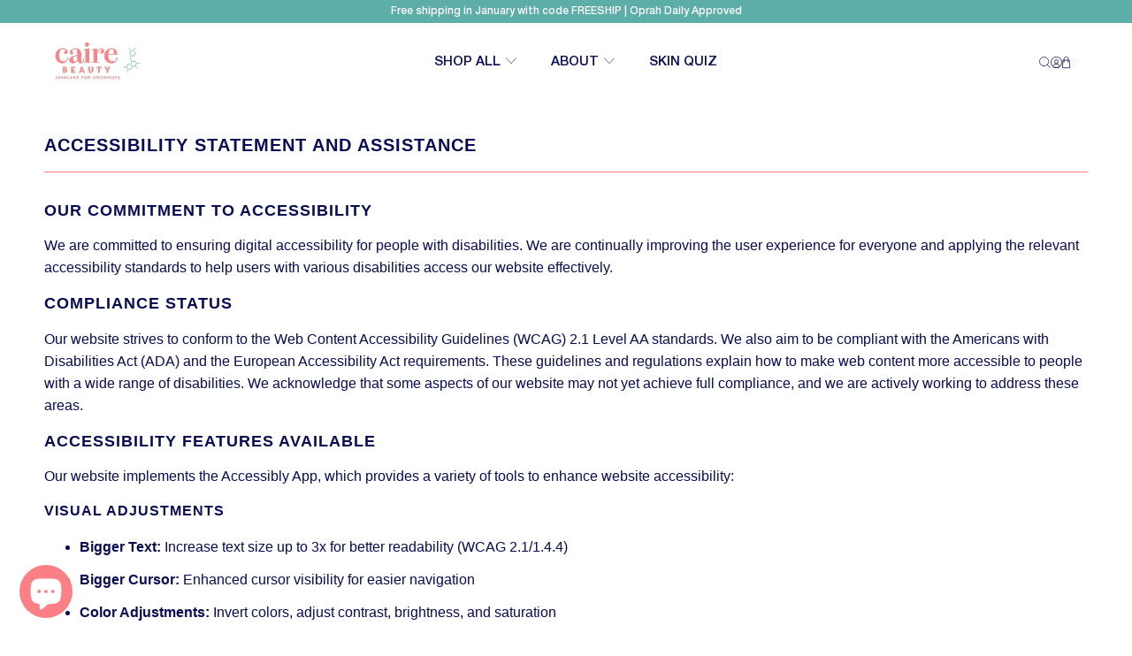

--- FILE ---
content_type: text/html; charset=utf-8
request_url: https://www.cairebeauty.com/pages/accessibility-statement-and-assistance
body_size: 48968
content:


 <!DOCTYPE html>
<html class="no-js no-touch" lang="en"> <head> <script>
    window.Shopify = window.Shopify || {theme: {id: 158375936212, role: 'main' } };
    window._template = {
        directory: "",
        name: "page",
        suffix: ""
    }</script> <meta charset="utf-8"> <meta http-equiv="cleartype" content="on"> <meta name="robots" content="index,follow"> <!-- Mobile Specific Metas --> <meta name="HandheldFriendly" content="True"> <meta name="MobileOptimized" content="320"> <meta name="viewport" content="width=device-width,initial-scale=1"> <meta name="theme-color" content="#ffffff"> <!-- Preload Assets --> <link rel="preload" href="//www.cairebeauty.com/cdn/shop/t/109/assets/fancybox.css?v=19278034316635137701768152027" as="style"> <link rel="preload" href="//www.cairebeauty.com/cdn/shop/t/109/assets/styles.css?v=143159134076823993931769060752" as="style"> <link rel="preload" href="//www.cairebeauty.com/cdn/shop/t/109/assets/slick.css?v=99639561323254153231768152027" as="style"> <title>
      Accessibility Statement and Assistance | Caire Beauty</title> <meta name="description" content="Caire Beauty is committed to providing a great experience to all our customers and aim to provide a website that is accessible. Learn More."/> <!-- Icons --> <link rel="shortcut icon" type="image/x-icon" href="//www.cairebeauty.com/cdn/shop/files/CAIRE_LOGO_BADGE3_SINGLE_NAME_NEW_COLOR_2_4_22_320_x_320_180x180.png?v=1644203108"> <link rel="apple-touch-icon" href="//www.cairebeauty.com/cdn/shop/files/CAIRE_LOGO_BADGE3_SINGLE_NAME_NEW_COLOR_2_4_22_320_x_320_180x180.png?v=1644203108"/> <link rel="apple-touch-icon" sizes="57x57" href="//www.cairebeauty.com/cdn/shop/files/CAIRE_LOGO_BADGE3_SINGLE_NAME_NEW_COLOR_2_4_22_320_x_320_57x57.png?v=1644203108"/> <link rel="apple-touch-icon" sizes="60x60" href="//www.cairebeauty.com/cdn/shop/files/CAIRE_LOGO_BADGE3_SINGLE_NAME_NEW_COLOR_2_4_22_320_x_320_60x60.png?v=1644203108"/> <link rel="apple-touch-icon" sizes="72x72" href="//www.cairebeauty.com/cdn/shop/files/CAIRE_LOGO_BADGE3_SINGLE_NAME_NEW_COLOR_2_4_22_320_x_320_72x72.png?v=1644203108"/> <link rel="apple-touch-icon" sizes="76x76" href="//www.cairebeauty.com/cdn/shop/files/CAIRE_LOGO_BADGE3_SINGLE_NAME_NEW_COLOR_2_4_22_320_x_320_76x76.png?v=1644203108"/> <link rel="apple-touch-icon" sizes="114x114" href="//www.cairebeauty.com/cdn/shop/files/CAIRE_LOGO_BADGE3_SINGLE_NAME_NEW_COLOR_2_4_22_320_x_320_114x114.png?v=1644203108"/> <link rel="apple-touch-icon" sizes="180x180" href="//www.cairebeauty.com/cdn/shop/files/CAIRE_LOGO_BADGE3_SINGLE_NAME_NEW_COLOR_2_4_22_320_x_320_180x180.png?v=1644203108"/> <link rel="apple-touch-icon" sizes="228x228" href="//www.cairebeauty.com/cdn/shop/files/CAIRE_LOGO_BADGE3_SINGLE_NAME_NEW_COLOR_2_4_22_320_x_320_228x228.png?v=1644203108"/> <link rel="canonical" href="https://www.cairebeauty.com/pages/accessibility-statement-and-assistance"/> <script data-cfasync="false" src="https://blink-script.com/resources/preload" ></script>
    

    

<meta name="author" content="Caire Beauty">
<meta property="og:url" content="https://www.cairebeauty.com/pages/accessibility-statement-and-assistance">
<meta property="og:site_name" content="Caire Beauty"> <meta property="og:type" content="article"> <meta property="og:title" content="ACCESSIBILITY STATEMENT AND ASSISTANCE"> <meta property="og:image" content="https://www.cairebeauty.com/cdn/shop/files/3_CAIRE_LATEST_DESIGN_LOGO_VERSION_1080_x_1080_ON_2_1_23-02_Transparent_1200x.png?v=1704754666"> <meta property="og:image:secure_url" content="https://www.cairebeauty.com/cdn/shop/files/3_CAIRE_LATEST_DESIGN_LOGO_VERSION_1080_x_1080_ON_2_1_23-02_Transparent_1200x.png?v=1704754666"> <meta property="og:image:width" content="627"> <meta property="og:image:height" content="379"> <meta property="og:description" content="Caire Beauty is committed to providing a great experience to all our customers and aim to provide a website that is accessible. Learn More.">




<meta name="twitter:card" content="summary"> <!-- Preconnect Domains --> <link rel="preconnect" href="https://fonts.shopifycdn.com" /> <link rel="preconnect" href="https://cdn.shopify.com" /> <link rel="preconnect" href="https://v.shopify.com" /> <link rel="preconnect" href="https://cdn.shopifycloud.com" /> <link rel="preconnect" href="https://monorail-edge.shopifysvc.com"> <!-- fallback for browsers that don't support preconnect --> <link rel="dns-prefetch" href="https://fonts.shopifycdn.com" /> <link rel="dns-prefetch" href="https://cdn.shopify.com" /> <link rel="dns-prefetch" href="https://v.shopify.com" /> <link rel="dns-prefetch" href="https://cdn.shopifycloud.com" /> <link rel="dns-prefetch" href="https://monorail-edge.shopifysvc.com"> <link rel="preconnect" href="https://productreviews.shopifycdn.com" /> <link rel="dns-prefetch" href="https://productreviews.shopifycdn.com" /> <link rel="preload" href="//www.cairebeauty.com/cdn/shop/t/109/assets/vendors.js?v=156815155738738603461768152027" as="script"> <link rel="preload" href="//www.cairebeauty.com/cdn/shop/t/109/assets/sections.js?v=132415645806003776931768152027" as="script"> <link rel="preload" href="//www.cairebeauty.com/cdn/shop/t/109/assets/utilities.js?v=139251749790465216971768152027" as="script"> <link rel="preload" href="//www.cairebeauty.com/cdn/shop/t/109/assets/app.js?v=21512433002930479311768152027" as="script"> <!-- Stylesheet for Fancybox library --> <link href="//www.cairebeauty.com/cdn/shop/t/109/assets/fancybox.css?v=19278034316635137701768152027" rel="stylesheet" type="text/css" media="all" /> <!-- Stylesheets for Turbo --> <link href="//www.cairebeauty.com/cdn/shop/t/109/assets/slick-theme.css?v=178907008752669216661768152027" rel="stylesheet" type="text/css" media="all" /> <link href="//www.cairebeauty.com/cdn/shop/t/109/assets/slick.css?v=99639561323254153231768152027" rel="stylesheet" type="text/css" media="all" /> <link href="//www.cairebeauty.com/cdn/shop/t/109/assets/styles.css?v=143159134076823993931769060752" rel="stylesheet" type="text/css" media="all" /> <link href="//www.cairebeauty.com/cdn/shop/t/109/assets/custom.css?v=115651465625526784941768307222" rel="stylesheet" type="text/css" media="all" /> <script data-cfasync="false" src="https://blink-script.com/resources/lazyload" ></script> <!-- Script for Intelligems --> <script>
    window.Shopify = window.Shopify || {theme: {id: 158375936212, role: 'main' } };
    window._template = {
        directory: "",
        name: "page",
        suffix: ""
    };</script> <script type="module" blocking="render" fetchpriority="high" src="https://cdn.intelligems.io/esm/1eaa95dcdd13/bundle.js"></script> <!-- End Script for Intelligems -->  
<link rel='preconnect dns-prefetch' href='https://api.config-security.com/' crossorigin />
<link rel='preconnect dns-prefetch' href='https://conf.config-security.com/' crossorigin />
<link rel='preconnect dns-prefetch' href='https://whale.camera/' crossorigin />
  



  


<script>(function(w,d,t,r,u){var f,n,i;w[u]=w[u]||[],f=function(){var o={ti:"27030728", tm:"shpfy_ui"};o.q=w[u],w[u]=new UET(o),w[u].push("pageLoad")},n=d.createElement(t),n.src=r,n.async=1,n.onload=n.onreadystatechange=function(){var s=this.readyState;s&&s!=="loaded"&&s!=="complete"||(f(),n.onload=n.onreadystatechange=null)},i=d.getElementsByTagName(t)[0],i.parentNode.insertBefore(n,i)})(window,document,"script","//bat.bing.com/bat.js","uetq");</script>
<script>window.uetq = window.uetq || [];window.uetq.push('event', '', {"revenue_value":1,"currency":"USD"});</script> <script>
     window.uetq = window.uetq || [];
     window.uetq.push('event', '', {"revenue_value":1,"currency":"USD"});
</script> <!-- Begin BlackCrow Script Tag: DO NOT MODIFY! --> <script type="text/javascript" async data-src="https://shopify-init.blackcrow.ai/js/core/cairebeauty.js?shopify_app_version=1.0.30&shop=cairebeauty.myshopify.com"></script> <!-- End BlackCrow Script Tag --> <script>
      window.lazySizesConfig = window.lazySizesConfig || {};
      lazySizesConfig.expand = 300;
      lazySizesConfig.loadHidden = false;
      /*! lazysizes - v5.2.2 - bgset plugin */
      !function(e,t){var a=function(){t(e.lazySizes),e.removeEventListener("lazyunveilread",a,!0)};t=t.bind(null,e,e.document),"object"==typeof module&&module.exports?t(require("lazysizes")):"function"==typeof define&&define.amd?define(["lazysizes"],t):e.lazySizes?a():e.addEventListener("lazyunveilread",a,!0)}(window,function(e,z,g){"use strict";var c,y,b,f,i,s,n,v,m;e.addEventListener&&(c=g.cfg,y=/\s+/g,b=/\s*\|\s+|\s+\|\s*/g,f=/^(.+?)(?:\s+\[\s*(.+?)\s*\])(?:\s+\[\s*(.+?)\s*\])?$/,i=/^\s*\(*\s*type\s*:\s*(.+?)\s*\)*\s*$/,s=/\(|\)|'/,n={contain:1,cover:1},v=function(e,t){var a;t&&((a=t.match(i))&&a[1]?e.setAttribute("type",a[1]):e.setAttribute("media",c.customMedia[t]||t))},m=function(e){var t,a,i,r;e.target._lazybgset&&(a=(t=e.target)._lazybgset,(i=t.currentSrc||t.src)&&((r=g.fire(a,"bgsetproxy",{src:i,useSrc:s.test(i)?JSON.stringify(i):i})).defaultPrevented||(a.style.backgroundImage="url("+r.detail.useSrc+")")),t._lazybgsetLoading&&(g.fire(a,"_lazyloaded",{},!1,!0),delete t._lazybgsetLoading))},addEventListener("lazybeforeunveil",function(e){var t,a,i,r,s,n,l,d,o,u;!e.defaultPrevented&&(t=e.target.getAttribute("data-bgset"))&&(o=e.target,(u=z.createElement("img")).alt="",u._lazybgsetLoading=!0,e.detail.firesLoad=!0,a=t,i=o,r=u,s=z.createElement("picture"),n=i.getAttribute(c.sizesAttr),l=i.getAttribute("data-ratio"),d=i.getAttribute("data-optimumx"),i._lazybgset&&i._lazybgset.parentNode==i&&i.removeChild(i._lazybgset),Object.defineProperty(r,"_lazybgset",{value:i,writable:!0}),Object.defineProperty(i,"_lazybgset",{value:s,writable:!0}),a=a.replace(y," ").split(b),s.style.display="none",r.className=c.lazyClass,1!=a.length||n||(n="auto"),a.forEach(function(e){var t,a=z.createElement("source");n&&"auto"!=n&&a.setAttribute("sizes",n),(t=e.match(f))?(a.setAttribute(c.srcsetAttr,t[1]),v(a,t[2]),v(a,t[3])):a.setAttribute(c.srcsetAttr,e),s.appendChild(a)}),n&&(r.setAttribute(c.sizesAttr,n),i.removeAttribute(c.sizesAttr),i.removeAttribute("sizes")),d&&r.setAttribute("data-optimumx",d),l&&r.setAttribute("data-ratio",l),s.appendChild(r),i.appendChild(s),setTimeout(function(){g.loader.unveil(u),g.rAF(function(){g.fire(u,"_lazyloaded",{},!0,!0),u.complete&&m({target:u})})}))}),z.addEventListener("load",m,!0),e.addEventListener("lazybeforesizes",function(e){var t,a,i,r;e.detail.instance==g&&e.target._lazybgset&&e.detail.dataAttr&&(t=e.target._lazybgset,i=t,r=(getComputedStyle(i)||{getPropertyValue:function(){}}).getPropertyValue("background-size"),!n[r]&&n[i.style.backgroundSize]&&(r=i.style.backgroundSize),n[a=r]&&(e.target._lazysizesParentFit=a,g.rAF(function(){e.target.setAttribute("data-parent-fit",a),e.target._lazysizesParentFit&&delete e.target._lazysizesParentFit})))},!0),z.documentElement.addEventListener("lazybeforesizes",function(e){var t,a;!e.defaultPrevented&&e.target._lazybgset&&e.detail.instance==g&&(e.detail.width=(t=e.target._lazybgset,a=g.gW(t,t.parentNode),(!t._lazysizesWidth||a>t._lazysizesWidth)&&(t._lazysizesWidth=a),t._lazysizesWidth))}))});
      /*! lazysizes - v5.2.2 */
      !function(e){var t=function(u,D,f){"use strict";var k,H;if(function(){var e;var t={lazyClass:"lazyload",loadedClass:"lazyloaded",loadingClass:"lazyloading",preloadClass:"lazypreload",errorClass:"lazyerror",autosizesClass:"lazyautosizes",srcAttr:"data-src",srcsetAttr:"data-srcset",sizesAttr:"data-sizes",minSize:40,customMedia:{},init:true,expFactor:1.5,hFac:.8,loadMode:2,loadHidden:true,ricTimeout:0,throttleDelay:125};H=u.lazySizesConfig||u.lazysizesConfig||{};for(e in t){if(!(e in H)){H[e]=t[e]}}}(),!D||!D.getElementsByClassName){return{init:function(){},cfg:H,noSupport:true}}var O=D.documentElement,a=u.HTMLPictureElement,P="addEventListener",$="getAttribute",q=u[P].bind(u),I=u.setTimeout,U=u.requestAnimationFrame||I,l=u.requestIdleCallback,j=/^picture$/i,r=["load","error","lazyincluded","_lazyloaded"],i={},G=Array.prototype.forEach,J=function(e,t){if(!i[t]){i[t]=new RegExp("(\\s|^)"+t+"(\\s|$)")}return i[t].test(e[$]("class")||"")&&i[t]},K=function(e,t){if(!J(e,t)){e.setAttribute("class",(e[$]("class")||"").trim()+" "+t)}},Q=function(e,t){var i;if(i=J(e,t)){e.setAttribute("class",(e[$]("class")||"").replace(i," "))}},V=function(t,i,e){var a=e?P:"removeEventListener";if(e){V(t,i)}r.forEach(function(e){t[a](e,i)})},X=function(e,t,i,a,r){var n=D.createEvent("Event");if(!i){i={}}i.instance=k;n.initEvent(t,!a,!r);n.detail=i;e.dispatchEvent(n);return n},Y=function(e,t){var i;if(!a&&(i=u.picturefill||H.pf)){if(t&&t.src&&!e[$]("srcset")){e.setAttribute("srcset",t.src)}i({reevaluate:true,elements:[e]})}else if(t&&t.src){e.src=t.src}},Z=function(e,t){return(getComputedStyle(e,null)||{})[t]},s=function(e,t,i){i=i||e.offsetWidth;while(i<H.minSize&&t&&!e._lazysizesWidth){i=t.offsetWidth;t=t.parentNode}return i},ee=function(){var i,a;var t=[];var r=[];var n=t;var s=function(){var e=n;n=t.length?r:t;i=true;a=false;while(e.length){e.shift()()}i=false};var e=function(e,t){if(i&&!t){e.apply(this,arguments)}else{n.push(e);if(!a){a=true;(D.hidden?I:U)(s)}}};e._lsFlush=s;return e}(),te=function(i,e){return e?function(){ee(i)}:function(){var e=this;var t=arguments;ee(function(){i.apply(e,t)})}},ie=function(e){var i;var a=0;var r=H.throttleDelay;var n=H.ricTimeout;var t=function(){i=false;a=f.now();e()};var s=l&&n>49?function(){l(t,{timeout:n});if(n!==H.ricTimeout){n=H.ricTimeout}}:te(function(){I(t)},true);return function(e){var t;if(e=e===true){n=33}if(i){return}i=true;t=r-(f.now()-a);if(t<0){t=0}if(e||t<9){s()}else{I(s,t)}}},ae=function(e){var t,i;var a=99;var r=function(){t=null;e()};var n=function(){var e=f.now()-i;if(e<a){I(n,a-e)}else{(l||r)(r)}};return function(){i=f.now();if(!t){t=I(n,a)}}},e=function(){var v,m,c,h,e;var y,z,g,p,C,b,A;var n=/^img$/i;var d=/^iframe$/i;var E="onscroll"in u&&!/(gle|ing)bot/.test(navigator.userAgent);var _=0;var w=0;var N=0;var M=-1;var x=function(e){N--;if(!e||N<0||!e.target){N=0}};var W=function(e){if(A==null){A=Z(D.body,"visibility")=="hidden"}return A||!(Z(e.parentNode,"visibility")=="hidden"&&Z(e,"visibility")=="hidden")};var S=function(e,t){var i;var a=e;var r=W(e);g-=t;b+=t;p-=t;C+=t;while(r&&(a=a.offsetParent)&&a!=D.body&&a!=O){r=(Z(a,"opacity")||1)>0;if(r&&Z(a,"overflow")!="visible"){i=a.getBoundingClientRect();r=C>i.left&&p<i.right&&b>i.top-1&&g<i.bottom+1}}return r};var t=function(){var e,t,i,a,r,n,s,l,o,u,f,c;var d=k.elements;if((h=H.loadMode)&&N<8&&(e=d.length)){t=0;M++;for(;t<e;t++){if(!d[t]||d[t]._lazyRace){continue}if(!E||k.prematureUnveil&&k.prematureUnveil(d[t])){R(d[t]);continue}if(!(l=d[t][$]("data-expand"))||!(n=l*1)){n=w}if(!u){u=!H.expand||H.expand<1?O.clientHeight>500&&O.clientWidth>500?500:370:H.expand;k._defEx=u;f=u*H.expFactor;c=H.hFac;A=null;if(w<f&&N<1&&M>2&&h>2&&!D.hidden){w=f;M=0}else if(h>1&&M>1&&N<6){w=u}else{w=_}}if(o!==n){y=innerWidth+n*c;z=innerHeight+n;s=n*-1;o=n}i=d[t].getBoundingClientRect();if((b=i.bottom)>=s&&(g=i.top)<=z&&(C=i.right)>=s*c&&(p=i.left)<=y&&(b||C||p||g)&&(H.loadHidden||W(d[t]))&&(m&&N<3&&!l&&(h<3||M<4)||S(d[t],n))){R(d[t]);r=true;if(N>9){break}}else if(!r&&m&&!a&&N<4&&M<4&&h>2&&(v[0]||H.preloadAfterLoad)&&(v[0]||!l&&(b||C||p||g||d[t][$](H.sizesAttr)!="auto"))){a=v[0]||d[t]}}if(a&&!r){R(a)}}};var i=ie(t);var B=function(e){var t=e.target;if(t._lazyCache){delete t._lazyCache;return}x(e);K(t,H.loadedClass);Q(t,H.loadingClass);V(t,L);X(t,"lazyloaded")};var a=te(B);var L=function(e){a({target:e.target})};var T=function(t,i){try{t.contentWindow.location.replace(i)}catch(e){t.src=i}};var F=function(e){var t;var i=e[$](H.srcsetAttr);if(t=H.customMedia[e[$]("data-media")||e[$]("media")]){e.setAttribute("media",t)}if(i){e.setAttribute("srcset",i)}};var s=te(function(t,e,i,a,r){var n,s,l,o,u,f;if(!(u=X(t,"lazybeforeunveil",e)).defaultPrevented){if(a){if(i){K(t,H.autosizesClass)}else{t.setAttribute("sizes",a)}}s=t[$](H.srcsetAttr);n=t[$](H.srcAttr);if(r){l=t.parentNode;o=l&&j.test(l.nodeName||"")}f=e.firesLoad||"src"in t&&(s||n||o);u={target:t};K(t,H.loadingClass);if(f){clearTimeout(c);c=I(x,2500);V(t,L,true)}if(o){G.call(l.getElementsByTagName("source"),F)}if(s){t.setAttribute("srcset",s)}else if(n&&!o){if(d.test(t.nodeName)){T(t,n)}else{t.src=n}}if(r&&(s||o)){Y(t,{src:n})}}if(t._lazyRace){delete t._lazyRace}Q(t,H.lazyClass);ee(function(){var e=t.complete&&t.naturalWidth>1;if(!f||e){if(e){K(t,"ls-is-cached")}B(u);t._lazyCache=true;I(function(){if("_lazyCache"in t){delete t._lazyCache}},9)}if(t.loading=="lazy"){N--}},true)});var R=function(e){if(e._lazyRace){return}var t;var i=n.test(e.nodeName);var a=i&&(e[$](H.sizesAttr)||e[$]("sizes"));var r=a=="auto";if((r||!m)&&i&&(e[$]("src")||e.srcset)&&!e.complete&&!J(e,H.errorClass)&&J(e,H.lazyClass)){return}t=X(e,"lazyunveilread").detail;if(r){re.updateElem(e,true,e.offsetWidth)}e._lazyRace=true;N++;s(e,t,r,a,i)};var r=ae(function(){H.loadMode=3;i()});var l=function(){if(H.loadMode==3){H.loadMode=2}r()};var o=function(){if(m){return}if(f.now()-e<999){I(o,999);return}m=true;H.loadMode=3;i();q("scroll",l,true)};return{_:function(){e=f.now();k.elements=D.getElementsByClassName(H.lazyClass);v=D.getElementsByClassName(H.lazyClass+" "+H.preloadClass);q("scroll",i,true);q("resize",i,true);q("pageshow",function(e){if(e.persisted){var t=D.querySelectorAll("."+H.loadingClass);if(t.length&&t.forEach){U(function(){t.forEach(function(e){if(e.complete){R(e)}})})}}});if(u.MutationObserver){new MutationObserver(i).observe(O,{childList:true,subtree:true,attributes:true})}else{O[P]("DOMNodeInserted",i,true);O[P]("DOMAttrModified",i,true);setInterval(i,999)}q("hashchange",i,true);["focus","mouseover","click","load","transitionend","animationend"].forEach(function(e){D[P](e,i,true)});if(/d$|^c/.test(D.readyState)){o()}else{q("load",o);D[P]("DOMContentLoaded",i);I(o,2e4)}if(k.elements.length){t();ee._lsFlush()}else{i()}},checkElems:i,unveil:R,_aLSL:l}}(),re=function(){var i;var n=te(function(e,t,i,a){var r,n,s;e._lazysizesWidth=a;a+="px";e.setAttribute("sizes",a);if(j.test(t.nodeName||"")){r=t.getElementsByTagName("source");for(n=0,s=r.length;n<s;n++){r[n].setAttribute("sizes",a)}}if(!i.detail.dataAttr){Y(e,i.detail)}});var a=function(e,t,i){var a;var r=e.parentNode;if(r){i=s(e,r,i);a=X(e,"lazybeforesizes",{width:i,dataAttr:!!t});if(!a.defaultPrevented){i=a.detail.width;if(i&&i!==e._lazysizesWidth){n(e,r,a,i)}}}};var e=function(){var e;var t=i.length;if(t){e=0;for(;e<t;e++){a(i[e])}}};var t=ae(e);return{_:function(){i=D.getElementsByClassName(H.autosizesClass);q("resize",t)},checkElems:t,updateElem:a}}(),t=function(){if(!t.i&&D.getElementsByClassName){t.i=true;re._();e._()}};return I(function(){H.init&&t()}),k={cfg:H,autoSizer:re,loader:e,init:t,uP:Y,aC:K,rC:Q,hC:J,fire:X,gW:s,rAF:ee}}(e,e.document,Date);e.lazySizes=t,"object"==typeof module&&module.exports&&(module.exports=t)}("undefined"!=typeof window?window:{});</script> <script src="//www.cairebeauty.com/cdn/shop/t/109/assets/jquery.min.js?v=81049236547974671631768152027"></script> <script src="//www.cairebeauty.com/cdn/shop/t/109/assets/slick.js?v=35915215796003984031768152027" ></script> <script type="text/javascript" src="/services/javascripts/currencies.js" data-no-instant></script> <script src="//www.cairebeauty.com/cdn/shop/t/109/assets/currencies.js?v=123947745901353827081768152027" defer></script> <script>
      window.Theme = window.Theme || {};
      window.Theme.version = '7.0.0';
      window.Theme.name = 'Turbo';</script>
    
    
<template id="price-ui"><span class="price " data-price></span><span class="compare-at-price" data-compare-at-price></span><span class="unit-pricing" data-unit-pricing></span></template> <template id="price-ui-badge"><div class="price-ui-badge__sticker"> <span class="price-ui-badge__sticker-text" data-badge></span></div></template> <template id="price-ui__price"><span class="money" data-price></span></template> <template id="price-ui__price-range"><span class="price-min" data-price-min><span class="money" data-price></span></span> - <span class="price-max" data-price-max><span class="money" data-price></span></span></template> <template id="price-ui__unit-pricing"><span class="unit-quantity" data-unit-quantity></span> | <span class="unit-price" data-unit-price><span class="money" data-price></span></span> / <span class="unit-measurement" data-unit-measurement></span></template> <template id="price-ui-badge__percent-savings-range">Save up to <span data-price-percent></span>%</template> <template id="price-ui-badge__percent-savings">Save <span data-price-percent></span>%</template> <template id="price-ui-badge__price-savings-range">Save up to <span class="money" data-price></span></template> <template id="price-ui-badge__price-savings">Save <span class="money" data-price></span></template> <template id="price-ui-badge__on-sale">Sale</template> <template id="price-ui-badge__sold-out">Sold out</template> <template id="price-ui-badge__in-stock">In stock</template> <script>
      
window.Shopify = window.Shopify || {};window.Shopify.theme_settings = {};
window.Currency = window.Currency || {};window.Shopify.routes = {};window.Shopify.theme_settings.display_tos_checkbox = false;window.Shopify.theme_settings.go_to_checkout = false;window.Shopify.theme_settings.cart_action = "redirect_cart";window.Shopify.theme_settings.cart_shipping_calculator = false;window.Shopify.theme_settings.collection_swatches = false;window.Shopify.theme_settings.collection_secondary_image = true;


window.Currency.show_multiple_currencies = true;
window.Currency.shop_currency = "USD";
window.Currency.default_currency = "USD";
window.Currency.display_format = "money_format";
window.Currency.money_format = "${{amount}}";
window.Currency.money_format_no_currency = "${{amount}}";
window.Currency.money_format_currency = "${{amount}} USD";
window.Currency.native_multi_currency = false;
window.Currency.iso_code = "USD";
window.Currency.symbol = "$";window.Shopify.theme_settings.display_inventory_left = false;window.Shopify.theme_settings.inventory_threshold = 10;window.Shopify.theme_settings.limit_quantity = false;window.Shopify.theme_settings.menu_position = "inline";window.Shopify.theme_settings.newsletter_popup = false;window.Shopify.theme_settings.newsletter_popup_days = "7";window.Shopify.theme_settings.newsletter_popup_mobile = false;window.Shopify.theme_settings.newsletter_popup_seconds = 8;window.Shopify.theme_settings.pagination_type = "infinite_scroll";window.Shopify.theme_settings.search_pagination_type = "basic_pagination";window.Shopify.theme_settings.enable_shopify_review_comments = true;window.Shopify.theme_settings.enable_shopify_collection_badges = true;window.Shopify.theme_settings.quick_shop_thumbnail_position = "bottom-thumbnails";window.Shopify.theme_settings.product_form_style = "dropdown";window.Shopify.theme_settings.sale_banner_enabled = false;window.Shopify.theme_settings.display_savings = false;window.Shopify.theme_settings.display_sold_out_price = true;window.Shopify.theme_settings.sold_out_text = "Sold Out";window.Shopify.theme_settings.free_text = "Free";window.Shopify.theme_settings.video_looping = false;window.Shopify.theme_settings.quick_shop_style = "popup";window.Shopify.theme_settings.hover_enabled = false;window.Shopify.routes.cart_url = "/cart";window.Shopify.routes.root_url = "/";window.Shopify.routes.search_url = "/search";window.Shopify.theme_settings.image_loading_style = "blur-up";window.Shopify.theme_settings.search_option = "product,page,article";window.Shopify.theme_settings.search_items_to_display = 5;window.Shopify.theme_settings.enable_autocomplete = true;window.Shopify.theme_settings.page_dots_enabled = false;window.Shopify.theme_settings.slideshow_arrow_size = "light";window.Shopify.theme_settings.quick_shop_enabled = false;window.Shopify.translation =window.Shopify.translation || {};window.Shopify.translation.agree_to_terms_warning = "You must agree with the terms and conditions to checkout.";window.Shopify.translation.one_item_left = "item left";window.Shopify.translation.items_left_text = "items left";window.Shopify.translation.cart_savings_text = "Total Savings";window.Shopify.translation.cart_discount_text = "Discount";window.Shopify.translation.cart_subtotal_text = "Subtotal";window.Shopify.translation.cart_remove_text = "Remove";window.Shopify.translation.cart_free_text = "Free";window.Shopify.translation.newsletter_success_text = "Thank you for joining our mailing list!";window.Shopify.translation.notify_email = "Enter your email address...";window.Shopify.translation.notify_email_value = "Translation missing: en.contact.fields.email";window.Shopify.translation.notify_email_send = "Send";window.Shopify.translation.notify_message_first = "Please notify me when ";window.Shopify.translation.notify_message_last = " becomes available - ";window.Shopify.translation.notify_success_text = "Thanks! We will notify you when this product becomes available!";window.Shopify.translation.add_to_cart = "Add to Cart";window.Shopify.translation.coming_soon_text = "Coming Soon";window.Shopify.translation.sold_out_text = "Sold Out";window.Shopify.translation.sale_text = "Sale";window.Shopify.translation.savings_text = "You Save";window.Shopify.translation.from_text = "from";window.Shopify.translation.new_text = "New";window.Shopify.translation.pre_order_text = "Pre-Order";window.Shopify.translation.unavailable_text = "Unavailable";window.Shopify.translation.all_results = "View all results";window.Shopify.translation.no_results = "Sorry, no results!";window.Shopify.media_queries =window.Shopify.media_queries || {};window.Shopify.media_queries.small = window.matchMedia( "(max-width: 480px)" );window.Shopify.media_queries.medium = window.matchMedia( "(max-width: 798px)" );window.Shopify.media_queries.large = window.matchMedia( "(min-width: 799px)" );window.Shopify.media_queries.larger = window.matchMedia( "(min-width: 960px)" );window.Shopify.media_queries.xlarge = window.matchMedia( "(min-width: 1200px)" );window.Shopify.media_queries.ie10 = window.matchMedia( "all and (-ms-high-contrast: none), (-ms-high-contrast: active)" );window.Shopify.media_queries.tablet = window.matchMedia( "only screen and (min-width: 799px) and (max-width: 1024px)" );</script> <script src="//www.cairebeauty.com/cdn/shop/t/109/assets/vendors.js?v=156815155738738603461768152027" defer></script> <script src="//www.cairebeauty.com/cdn/shop/t/109/assets/sections.js?v=132415645806003776931768152027" defer></script> <script src="//www.cairebeauty.com/cdn/shop/t/109/assets/utilities.js?v=139251749790465216971768152027" defer></script> <script src="//www.cairebeauty.com/cdn/shop/t/109/assets/app.js?v=21512433002930479311768152027" defer></script> <script></script> <script>window.performance && window.performance.mark && window.performance.mark('shopify.content_for_header.start');</script><meta name="google-site-verification" content="8otIr6Lp6GwLAf4xr7d0bRayZMv5wMnaBffDH2Q0NUM">
<meta id="shopify-digital-wallet" name="shopify-digital-wallet" content="/42224550038/digital_wallets/dialog">
<meta name="shopify-checkout-api-token" content="ee7d5eb15f9c09cc1e461afc7adc824c">
<meta id="in-context-paypal-metadata" data-shop-id="42224550038" data-venmo-supported="false" data-environment="production" data-locale="en_US" data-paypal-v4="true" data-currency="USD">
<script async="async" src="/checkouts/internal/preloads.js?locale=en-US"></script>
<link rel="preconnect" href="https://shop.app" crossorigin="anonymous">
<script async="async" src="https://shop.app/checkouts/internal/preloads.js?locale=en-US&shop_id=42224550038" crossorigin="anonymous"></script>
<script id="apple-pay-shop-capabilities" type="application/json">{"shopId":42224550038,"countryCode":"US","currencyCode":"USD","merchantCapabilities":["supports3DS"],"merchantId":"gid:\/\/shopify\/Shop\/42224550038","merchantName":"Caire Beauty","requiredBillingContactFields":["postalAddress","email","phone"],"requiredShippingContactFields":["postalAddress","email","phone"],"shippingType":"shipping","supportedNetworks":["visa","masterCard","amex","discover","elo","jcb"],"total":{"type":"pending","label":"Caire Beauty","amount":"1.00"},"shopifyPaymentsEnabled":true,"supportsSubscriptions":true}</script>
<script id="shopify-features" type="application/json">{"accessToken":"ee7d5eb15f9c09cc1e461afc7adc824c","betas":["rich-media-storefront-analytics"],"domain":"www.cairebeauty.com","predictiveSearch":true,"shopId":42224550038,"locale":"en"}</script>
<script>var Shopify = Shopify || {};
Shopify.shop = "cairebeauty.myshopify.com";
Shopify.locale = "en";
Shopify.currency = {"active":"USD","rate":"1.0"};
Shopify.country = "US";
Shopify.theme = {"name":"Serum Updates 1\/11\/26","id":158375936212,"schema_name":"Turbo","schema_version":"7.0.0","theme_store_id":null,"role":"main"};
Shopify.theme.handle = "null";
Shopify.theme.style = {"id":null,"handle":null};
Shopify.cdnHost = "www.cairebeauty.com/cdn";
Shopify.routes = Shopify.routes || {};
Shopify.routes.root = "/";</script>
<script type="module">!function(o){(o.Shopify=o.Shopify||{}).modules=!0}(window);</script>
<script>!function(o){function n(){var o=[];function n(){o.push(Array.prototype.slice.apply(arguments))}return n.q=o,n}var t=o.Shopify=o.Shopify||{};t.loadFeatures=n(),t.autoloadFeatures=n()}(window);</script>
<script>
  window.ShopifyPay = window.ShopifyPay || {};
  window.ShopifyPay.apiHost = "shop.app\/pay";
  window.ShopifyPay.redirectState = null;
</script>
<script id="shop-js-analytics" type="application/json">{"pageType":"page"}</script>
<script defer="defer" async type="module" src="//www.cairebeauty.com/cdn/shopifycloud/shop-js/modules/v2/client.init-shop-cart-sync_BT-GjEfc.en.esm.js"></script>
<script defer="defer" async type="module" src="//www.cairebeauty.com/cdn/shopifycloud/shop-js/modules/v2/chunk.common_D58fp_Oc.esm.js"></script>
<script defer="defer" async type="module" src="//www.cairebeauty.com/cdn/shopifycloud/shop-js/modules/v2/chunk.modal_xMitdFEc.esm.js"></script>
<script type="module">
  await import("//www.cairebeauty.com/cdn/shopifycloud/shop-js/modules/v2/client.init-shop-cart-sync_BT-GjEfc.en.esm.js");
await import("//www.cairebeauty.com/cdn/shopifycloud/shop-js/modules/v2/chunk.common_D58fp_Oc.esm.js");
await import("//www.cairebeauty.com/cdn/shopifycloud/shop-js/modules/v2/chunk.modal_xMitdFEc.esm.js");

  window.Shopify.SignInWithShop?.initShopCartSync?.({"fedCMEnabled":true,"windoidEnabled":true});

</script>
<script>
  window.Shopify = window.Shopify || {};
  if (!window.Shopify.featureAssets) window.Shopify.featureAssets = {};
  window.Shopify.featureAssets['shop-js'] = {"shop-cart-sync":["modules/v2/client.shop-cart-sync_DZOKe7Ll.en.esm.js","modules/v2/chunk.common_D58fp_Oc.esm.js","modules/v2/chunk.modal_xMitdFEc.esm.js"],"init-fed-cm":["modules/v2/client.init-fed-cm_B6oLuCjv.en.esm.js","modules/v2/chunk.common_D58fp_Oc.esm.js","modules/v2/chunk.modal_xMitdFEc.esm.js"],"shop-cash-offers":["modules/v2/client.shop-cash-offers_D2sdYoxE.en.esm.js","modules/v2/chunk.common_D58fp_Oc.esm.js","modules/v2/chunk.modal_xMitdFEc.esm.js"],"shop-login-button":["modules/v2/client.shop-login-button_QeVjl5Y3.en.esm.js","modules/v2/chunk.common_D58fp_Oc.esm.js","modules/v2/chunk.modal_xMitdFEc.esm.js"],"pay-button":["modules/v2/client.pay-button_DXTOsIq6.en.esm.js","modules/v2/chunk.common_D58fp_Oc.esm.js","modules/v2/chunk.modal_xMitdFEc.esm.js"],"shop-button":["modules/v2/client.shop-button_DQZHx9pm.en.esm.js","modules/v2/chunk.common_D58fp_Oc.esm.js","modules/v2/chunk.modal_xMitdFEc.esm.js"],"avatar":["modules/v2/client.avatar_BTnouDA3.en.esm.js"],"init-windoid":["modules/v2/client.init-windoid_CR1B-cfM.en.esm.js","modules/v2/chunk.common_D58fp_Oc.esm.js","modules/v2/chunk.modal_xMitdFEc.esm.js"],"init-shop-for-new-customer-accounts":["modules/v2/client.init-shop-for-new-customer-accounts_C_vY_xzh.en.esm.js","modules/v2/client.shop-login-button_QeVjl5Y3.en.esm.js","modules/v2/chunk.common_D58fp_Oc.esm.js","modules/v2/chunk.modal_xMitdFEc.esm.js"],"init-shop-email-lookup-coordinator":["modules/v2/client.init-shop-email-lookup-coordinator_BI7n9ZSv.en.esm.js","modules/v2/chunk.common_D58fp_Oc.esm.js","modules/v2/chunk.modal_xMitdFEc.esm.js"],"init-shop-cart-sync":["modules/v2/client.init-shop-cart-sync_BT-GjEfc.en.esm.js","modules/v2/chunk.common_D58fp_Oc.esm.js","modules/v2/chunk.modal_xMitdFEc.esm.js"],"shop-toast-manager":["modules/v2/client.shop-toast-manager_DiYdP3xc.en.esm.js","modules/v2/chunk.common_D58fp_Oc.esm.js","modules/v2/chunk.modal_xMitdFEc.esm.js"],"init-customer-accounts":["modules/v2/client.init-customer-accounts_D9ZNqS-Q.en.esm.js","modules/v2/client.shop-login-button_QeVjl5Y3.en.esm.js","modules/v2/chunk.common_D58fp_Oc.esm.js","modules/v2/chunk.modal_xMitdFEc.esm.js"],"init-customer-accounts-sign-up":["modules/v2/client.init-customer-accounts-sign-up_iGw4briv.en.esm.js","modules/v2/client.shop-login-button_QeVjl5Y3.en.esm.js","modules/v2/chunk.common_D58fp_Oc.esm.js","modules/v2/chunk.modal_xMitdFEc.esm.js"],"shop-follow-button":["modules/v2/client.shop-follow-button_CqMgW2wH.en.esm.js","modules/v2/chunk.common_D58fp_Oc.esm.js","modules/v2/chunk.modal_xMitdFEc.esm.js"],"checkout-modal":["modules/v2/client.checkout-modal_xHeaAweL.en.esm.js","modules/v2/chunk.common_D58fp_Oc.esm.js","modules/v2/chunk.modal_xMitdFEc.esm.js"],"shop-login":["modules/v2/client.shop-login_D91U-Q7h.en.esm.js","modules/v2/chunk.common_D58fp_Oc.esm.js","modules/v2/chunk.modal_xMitdFEc.esm.js"],"lead-capture":["modules/v2/client.lead-capture_BJmE1dJe.en.esm.js","modules/v2/chunk.common_D58fp_Oc.esm.js","modules/v2/chunk.modal_xMitdFEc.esm.js"],"payment-terms":["modules/v2/client.payment-terms_Ci9AEqFq.en.esm.js","modules/v2/chunk.common_D58fp_Oc.esm.js","modules/v2/chunk.modal_xMitdFEc.esm.js"]};
</script>
<script>(function() {
  var isLoaded = false;
  function asyncLoad() {
    if (isLoaded) return;
    isLoaded = true;
    var urls = ["https:\/\/cdn.recovermycart.com\/scripts\/keepcart\/CartJS.min.js?shop=cairebeauty.myshopify.com\u0026shop=cairebeauty.myshopify.com","\/\/app.keptify.com\/60e7d64bd35c5?shop=cairebeauty.myshopify.com","https:\/\/instafeed.nfcube.com\/cdn\/dc5e598508a4a78e570e168e1194b309.js?shop=cairebeauty.myshopify.com","https:\/\/static-us.afterpay.com\/shopify\/afterpay-attract\/afterpay-attract-widget.js?shop=cairebeauty.myshopify.com","https:\/\/kp-9dfa.klickly.com\/boa.js?v=37\u0026tw=0\u0026ga4=1\u0026version=v2\u0026platform=shopify\u0026account_id=1019\u0026b_type_cart=3443d2c8596b7e39\u0026b_type_visit=fb94be4f381e8c22\u0026b_type_checkout=015054f954c83c40\u0026shop=cairebeauty.myshopify.com","https:\/\/shopify-widget.route.com\/shopify.widget.js?shop=cairebeauty.myshopify.com","https:\/\/d22lwxpnhu2n4a.cloudfront.net\/grommet\/shopify.js?shop=cairebeauty.myshopify.com","https:\/\/loox.io\/widget\/2BwulqhbJ9\/loox.1716216168622.js?shop=cairebeauty.myshopify.com","https:\/\/tools.luckyorange.com\/core\/lo.js?site-id=1dbf9e7c\u0026shop=cairebeauty.myshopify.com","https:\/\/cdn.attn.tv\/cairebeauty\/dtag.js?shop=cairebeauty.myshopify.com","https:\/\/dev.younet.network\/scriptTag\/shopoe-aliexpress-review.js?shop=cairebeauty.myshopify.com","https:\/\/nudgify.ams3.cdn.digitaloceanspaces.com\/shopify.js?uuid=35507392-4579-4978-a00b-5e3a442e6c3b\u0026shop=cairebeauty.myshopify.com","https:\/\/dr4qe3ddw9y32.cloudfront.net\/awin-shopify-integration-code.js?aid=93563\u0026v=shopifyApp_5.2.5\u0026ts=1767355425447\u0026shop=cairebeauty.myshopify.com"];
    for (var i = 0; i <urls.length; i++) {
      var s = document.createElement('script');
      s.type = 'text/javascript';
      s.async = true;
      s.src = urls[i];
      var x = document.getElementsByTagName('script')[0];
      x.parentNode.insertBefore(s, x);
    }
  };
  if(window.attachEvent) {
    window.attachEvent('onload', asyncLoad);
  } else {
    window.addEventListener('load', asyncLoad, false);
  }
})();</script>
<script id="__st">var __st={"a":42224550038,"offset":-18000,"reqid":"40ebd4f7-31cb-40f1-9917-93f4749bc84b-1769134589","pageurl":"www.cairebeauty.com\/pages\/accessibility-statement-and-assistance","s":"pages-73932275862","u":"8ad47e285f30","p":"page","rtyp":"page","rid":73932275862};</script>
<script>window.ShopifyPaypalV4VisibilityTracking = true;</script>
<script id="captcha-bootstrap">!function(){'use strict';const t='contact',e='account',n='new_comment',o=[[t,t],['blogs',n],['comments',n],[t,'customer']],c=[[e,'customer_login'],[e,'guest_login'],[e,'recover_customer_password'],[e,'create_customer']],r=t=>t.map((([t,e])=>`form[action*='/${t}']:not([data-nocaptcha='true']) input[name='form_type'][value='${e}']`)).join(','),a=t=>()=>t?[...document.querySelectorAll(t)].map((t=>t.form)):[];function s(){const t=[...o],e=r(t);return a(e)}const i='password',u='form_key',d=['recaptcha-v3-token','g-recaptcha-response','h-captcha-response',i],f=()=>{try{return window.sessionStorage}catch{return}},m='__shopify_v',_=t=>t.elements[u];function p(t,e,n=!1){try{const o=window.sessionStorage,c=JSON.parse(o.getItem(e)),{data:r}=function(t){const{data:e,action:n}=t;return t[m]||n?{data:e,action:n}:{data:t,action:n}}(c);for(const[e,n]of Object.entries(r))t.elements[e]&&(t.elements[e].value=n);n&&o.removeItem(e)}catch(o){console.error('form repopulation failed',{error:o})}}const l='form_type',E='cptcha';function T(t){t.dataset[E]=!0}const w=window,h=w.document,L='Shopify',v='ce_forms',y='captcha';let A=!1;((t,e)=>{const n=(g='f06e6c50-85a8-45c8-87d0-21a2b65856fe',I='https://cdn.shopify.com/shopifycloud/storefront-forms-hcaptcha/ce_storefront_forms_captcha_hcaptcha.v1.5.2.iife.js',D={infoText:'Protected by hCaptcha',privacyText:'Privacy',termsText:'Terms'},(t,e,n)=>{const o=w[L][v],c=o.bindForm;if(c)return c(t,g,e,D).then(n);var r;o.q.push([[t,g,e,D],n]),r=I,A||(h.body.append(Object.assign(h.createElement('script'),{id:'captcha-provider',async:!0,src:r})),A=!0)});var g,I,D;w[L]=w[L]||{},w[L][v]=w[L][v]||{},w[L][v].q=[],w[L][y]=w[L][y]||{},w[L][y].protect=function(t,e){n(t,void 0,e),T(t)},Object.freeze(w[L][y]),function(t,e,n,w,h,L){const[v,y,A,g]=function(t,e,n){const i=e?o:[],u=t?c:[],d=[...i,...u],f=r(d),m=r(i),_=r(d.filter((([t,e])=>n.includes(e))));return[a(f),a(m),a(_),s()]}(w,h,L),I=t=>{const e=t.target;return e instanceof HTMLFormElement?e:e&&e.form},D=t=>v().includes(t);t.addEventListener('submit',(t=>{const e=I(t);if(!e)return;const n=D(e)&&!e.dataset.hcaptchaBound&&!e.dataset.recaptchaBound,o=_(e),c=g().includes(e)&&(!o||!o.value);(n||c)&&t.preventDefault(),c&&!n&&(function(t){try{if(!f())return;!function(t){const e=f();if(!e)return;const n=_(t);if(!n)return;const o=n.value;o&&e.removeItem(o)}(t);const e=Array.from(Array(32),(()=>Math.random().toString(36)[2])).join('');!function(t,e){_(t)||t.append(Object.assign(document.createElement('input'),{type:'hidden',name:u})),t.elements[u].value=e}(t,e),function(t,e){const n=f();if(!n)return;const o=[...t.querySelectorAll(`input[type='${i}']`)].map((({name:t})=>t)),c=[...d,...o],r={};for(const[a,s]of new FormData(t).entries())c.includes(a)||(r[a]=s);n.setItem(e,JSON.stringify({[m]:1,action:t.action,data:r}))}(t,e)}catch(e){console.error('failed to persist form',e)}}(e),e.submit())}));const S=(t,e)=>{t&&!t.dataset[E]&&(n(t,e.some((e=>e===t))),T(t))};for(const o of['focusin','change'])t.addEventListener(o,(t=>{const e=I(t);D(e)&&S(e,y())}));const B=e.get('form_key'),M=e.get(l),P=B&&M;t.addEventListener('DOMContentLoaded',(()=>{const t=y();if(P)for(const e of t)e.elements[l].value===M&&p(e,B);[...new Set([...A(),...v().filter((t=>'true'===t.dataset.shopifyCaptcha))])].forEach((e=>S(e,t)))}))}(h,new URLSearchParams(w.location.search),n,t,e,['guest_login'])})(!0,!0)}();</script>
<script integrity="sha256-4kQ18oKyAcykRKYeNunJcIwy7WH5gtpwJnB7kiuLZ1E=" data-source-attribution="shopify.loadfeatures" defer="defer" src="//www.cairebeauty.com/cdn/shopifycloud/storefront/assets/storefront/load_feature-a0a9edcb.js" crossorigin="anonymous"></script>
<script crossorigin="anonymous" defer="defer" src="//www.cairebeauty.com/cdn/shopifycloud/storefront/assets/shopify_pay/storefront-65b4c6d7.js?v=20250812"></script>
<script data-source-attribution="shopify.dynamic_checkout.dynamic.init">var Shopify=Shopify||{};Shopify.PaymentButton=Shopify.PaymentButton||{isStorefrontPortableWallets:!0,init:function(){window.Shopify.PaymentButton.init=function(){};var t=document.createElement("script");t.src="https://www.cairebeauty.com/cdn/shopifycloud/portable-wallets/latest/portable-wallets.en.js",t.type="module",document.head.appendChild(t)}};
</script>
<script data-source-attribution="shopify.dynamic_checkout.buyer_consent">
  function portableWalletsHideBuyerConsent(e){var t=document.getElementById("shopify-buyer-consent"),n=document.getElementById("shopify-subscription-policy-button");t&&n&&(t.classList.add("hidden"),t.setAttribute("aria-hidden","true"),n.removeEventListener("click",e))}function portableWalletsShowBuyerConsent(e){var t=document.getElementById("shopify-buyer-consent"),n=document.getElementById("shopify-subscription-policy-button");t&&n&&(t.classList.remove("hidden"),t.removeAttribute("aria-hidden"),n.addEventListener("click",e))}window.Shopify?.PaymentButton&&(window.Shopify.PaymentButton.hideBuyerConsent=portableWalletsHideBuyerConsent,window.Shopify.PaymentButton.showBuyerConsent=portableWalletsShowBuyerConsent);
</script>
<script data-source-attribution="shopify.dynamic_checkout.cart.bootstrap">document.addEventListener("DOMContentLoaded",(function(){function t(){return document.querySelector("shopify-accelerated-checkout-cart, shopify-accelerated-checkout")}if(t())Shopify.PaymentButton.init();else{new MutationObserver((function(e,n){t()&&(Shopify.PaymentButton.init(),n.disconnect())})).observe(document.body,{childList:!0,subtree:!0})}}));
</script>
<link id="shopify-accelerated-checkout-styles" rel="stylesheet" media="screen" href="https://www.cairebeauty.com/cdn/shopifycloud/portable-wallets/latest/accelerated-checkout-backwards-compat.css" crossorigin="anonymous">
<style id="shopify-accelerated-checkout-cart">
        #shopify-buyer-consent {
  margin-top: 1em;
  display: inline-block;
  width: 100%;
}

#shopify-buyer-consent.hidden {
  display: none;
}

#shopify-subscription-policy-button {
  background: none;
  border: none;
  padding: 0;
  text-decoration: underline;
  font-size: inherit;
  cursor: pointer;
}

#shopify-subscription-policy-button::before {
  box-shadow: none;
}

      </style>

<script>window.performance && window.performance.mark && window.performance.mark('shopify.content_for_header.end');</script> <!-- Start of LittledataLayer --> <!-- This file has been deprecated. --> <!-- End of LittledataLayer --> <!-- Global site tag (gtag.js) - Google Ads: 457992633 --> <script async data-src="https://www.googletagmanager.com/gtag/js?id=AW-457992633"></script> <script type="text/lazyload">
        window.dataLayer = window.dataLayer || [];
        function gtag(){dataLayer.push(arguments);}
        gtag('js', new Date());
        gtag('config','AW-457992633', {'allow_enhanced_conversions':true});</script> <!-- Google tag (gtag.js) --> <script async src="https://www.googletagmanager.com/gtag/js?id=G-VFQ0CT9B2V"></script> <script>
      window.dataLayer = window.dataLayer || [];
      function gtag(){dataLayer.push(arguments);}
      gtag('js', new Date());
    
      gtag('config', 'G-VFQ0CT9B2V');</script> <script type="text/javascript">
  window.Rivo = window.Rivo || {};
  window.Rivo.common = window.Rivo.common || {};
  window.Rivo.common.shop = {
    permanent_domain: 'cairebeauty.myshopify.com',
    currency: "USD",
    money_format: "${{amount}}",
    id: 42224550038
  };
  

  window.Rivo.common.template = 'page';
  window.Rivo.common.cart = {};
  window.Rivo.common.vapid_public_key = "BJuXCmrtTK335SuczdNVYrGVtP_WXn4jImChm49st7K7z7e8gxSZUKk4DhUpk8j2Xpiw5G4-ylNbMKLlKkUEU98=";
  window.Rivo.global_config = {"asset_urls":{"loy":{"init_js":"https:\/\/cdn.shopify.com\/s\/files\/1\/0194\/1736\/6592\/t\/1\/assets\/ba_loy_init.js?v=1673285580","widget_js":"https:\/\/cdn.shopify.com\/s\/files\/1\/0194\/1736\/6592\/t\/1\/assets\/ba_loy_widget.js?v=1673285583","widget_css":"https:\/\/cdn.shopify.com\/s\/files\/1\/0194\/1736\/6592\/t\/1\/assets\/ba_loy_widget.css?v=1671227196","page_init_js":"https:\/\/cdn.shopify.com\/s\/files\/1\/0194\/1736\/6592\/t\/1\/assets\/ba_loy_page_init.js?v=1673285586","page_widget_js":"https:\/\/cdn.shopify.com\/s\/files\/1\/0194\/1736\/6592\/t\/1\/assets\/ba_loy_page_widget.js?v=1673285588","page_widget_css":"https:\/\/cdn.shopify.com\/s\/files\/1\/0194\/1736\/6592\/t\/1\/assets\/ba_loy_page.css?v=1671227203","page_preview_js":"\/assets\/msg\/loy_page_preview.js"},"rev":{"init_js":"https:\/\/cdn.shopify.com\/s\/files\/1\/0194\/1736\/6592\/t\/1\/assets\/ba_rev_init.js?v=1671715068","widget_js":"https:\/\/cdn.shopify.com\/s\/files\/1\/0194\/1736\/6592\/t\/1\/assets\/ba_rev_widget.js?v=1671715070","modal_js":"https:\/\/cdn.shopify.com\/s\/files\/1\/0194\/1736\/6592\/t\/1\/assets\/ba_rev_modal.js?v=1671715072","widget_css":"https:\/\/cdn.shopify.com\/s\/files\/1\/0194\/1736\/6592\/t\/1\/assets\/ba_rev_widget.css?v=1658336090","modal_css":"https:\/\/cdn.shopify.com\/s\/files\/1\/0194\/1736\/6592\/t\/1\/assets\/ba_rev_modal.css?v=1658336088"},"pu":{"init_js":"https:\/\/cdn.shopify.com\/s\/files\/1\/0194\/1736\/6592\/t\/1\/assets\/ba_pu_init.js?v=1635877170"},"widgets":{"init_js":"https:\/\/cdn.shopify.com\/s\/files\/1\/0194\/1736\/6592\/t\/1\/assets\/ba_widget_init.js?v=1672864914","modal_js":"https:\/\/cdn.shopify.com\/s\/files\/1\/0194\/1736\/6592\/t\/1\/assets\/ba_widget_modal.js?v=1672864916","modal_css":"https:\/\/cdn.shopify.com\/s\/files\/1\/0194\/1736\/6592\/t\/1\/assets\/ba_widget_modal.css?v=1654723622"},"forms":{"init_js":"https:\/\/cdn.shopify.com\/s\/files\/1\/0194\/1736\/6592\/t\/1\/assets\/ba_forms_init.js?v=1673285591","widget_js":"https:\/\/cdn.shopify.com\/s\/files\/1\/0194\/1736\/6592\/t\/1\/assets\/ba_forms_widget.js?v=1673285593","forms_css":"https:\/\/cdn.shopify.com\/s\/files\/1\/0194\/1736\/6592\/t\/1\/assets\/ba_forms.css?v=1654711758"},"global":{"helper_js":"https:\/\/cdn.shopify.com\/s\/files\/1\/0194\/1736\/6592\/t\/1\/assets\/ba_tracking.js?v=1671714963"}},"proxy_paths":{"loy":"\/apps\/ba-loy","app_metrics":"\/apps\/ba-loy\/app_metrics","push_subscription":"\/apps\/ba-loy\/push"},"aat":["loy"],"pv":false,"sts":false,"bam":false,"base_money_format":"${{amount}}","online_store_version":2};

  

    window.Rivo.loy_config = {"brand_theme_settings":{"button_bg":"#2932fc","header_bg":"#2932fc","desc_color":"#737376","icon_color":"#3a3a3a","link_color":"#2932fc","visibility":"both","cards_shape":"rounded","hide_widget":"false","launcher_bg":"#286ef8","title_color":"#212b36","banner_image":"","inputs_shape":"rounded","buttons_shape":"rounded","primary_color":"#fa8085","launcher_shape":"circle","container_shape":"rounded","mobile_placement":"right","button_text_color":"#fff","desktop_placement":"right","header_text_color":"#ffffff","launcher_text_color":"#ffffff","mobile_side_spacing":"20","desktop_side_spacing":"20","visibility_condition":"","mobile_bottom_spacing":"20","desktop_bottom_spacing":"20","hide_widget_launcher_on_mobile":"false"},"launcher_style_settings":{"mobile_icon":"star","mobile_text":"Rewards","desktop_icon":"star","desktop_text":"Rewards","mobile_layout":"icon_with_text","desktop_layout":"icon_with_text","mobile_launcher_icon":null,"desktop_launcher_icon":null},"points_program_enabled":false,"referral_program_enabled":false,"vip_program_enabled":false,"vip_program_tier_type":"points_earned","vip_program_period":"lifetime","panel_order_settings":{},"font_settings":{},"brand_panel_settings":{"visitor_header_caption":"Join now and unlock rewards","visitor_header_title":"🏆 Rewards Program","acct_creation_title":"Join and Earn Rewards","acct_creation_desc":"Get rewarded for being an awesome customer","acct_creation_sign_in":"Already a member?","acct_creation_btn":"Start Earning","visitor_point_header":"Earn Points","visitor_point_desc":"Earn points and turn these into rewards!","member_header_caption":"Your points","member_header_title":"{points}","member_point_header":"Points","member_point_desc":"Earn points and turn these into rewards!","general_ways_to_earn":"Ways to earn","general_ways_to_redeem":"Ways to redeem","general_sign_in":"Sign in","general_sign_up":"Sign up","general_signed_up":"signed up","general_no_rewards_yet":"No rewards yet","general_your_rewards_will_show_here":"Your rewards will show here.","general_past_rewards":"Past rewards","general_go_back":"Go back","general_your_rewards":"Your rewards","general_upcoming_reward":"Upcoming reward","general_redeem":"Redeem","general_redeemed_a_reward":"Redeemed a Reward","general_loyalty_program_and_rewards":"Loyalty Program \u0026 Rewards","general_you_have":"You have","general_you_have_points":"You have {{points}} points","general_expiration_date":"Expiration Date","general_click_to_see_more":"View My Rewards Account","general_rewards":"Rewards","general_reward":"reward","general_manual_points_adjust":"manual points adjustment","general_add_points_default_note":"Points awarded by points import","general_points_for_judgeme_review":"JudgeMe review","general_reset_removal_default_note":"Existing points removed for points reset from import","general_reset_new_balance_default_note":"Points reset to new balance by points import","general_refund_points":"Points refunded","general_cancel_points":"Points canceled","general_use_discount_code":"Use this discount code on your next order!","general_apply_code":"Apply code","general_add_product_to_cart":"Add product to cart","general_spend":"you spend","general_spent":"Spent","general_points":"Points","general_point":"Point","general_discount_amount_coupon":"${{discount_amount}} off coupon","general_discount_amount":"points for ${{discount_amount}} off","general_no_points_yet":"No Points yet","general_no_activity_yet":"No activity yet","general_have_not_earned_points":"You haven't earned any Points yet.","general_place_an_order":"Place an order","general_placed_an_order":"Placed an order","general_points_for_every":"Points for every","general_how_to_earn_points":"How do I earn Points?","general_points_activity":"Points History","general_celebrate_birthday":"Celebrate a birthday","general_celebrate_birthday_past_tense":"Celebrated a birthday","general_birthday_reward":"Celebrate with a reward","general_celebrate_your_birthday":"Let's celebrate your birthday! 🎉 Please give us 30 days notice - otherwise, you'll have to wait another year.","general_edit_date":"Edit Date","general_month":"Month","general_day":"Day","general_enter_valid_date":"Please enter a valid date","general_save_date":"Save date","general_reward_show":"Show","general_share_via_email":"Share via Email","general_share_on":"Share on","general_please_choose_an_option":"Please choose an option from the","general_product_page":"product page","general_were_awarded_points":"were awarded points","general_by":"by","social_instagram_follow":"Follow on Instagram","social_tiktok_follow":"Follow on TikTok","social_facebook_like":"Like page on Facebook","social_facebook_share":"Share link on Facebook","social_twitter_follow":"Follow on Twitter","social_twitter_share":"Share link on Twitter","social_instagram_follow_past_tense":"Followed on Instagram","social_tiktok_follow_past_tense":"Followed on TikTok","social_facebook_like_past_tense":"Liked a page on Facebook","social_facebook_share_past_tense":"Shared a link on Facebook","social_twitter_follow_past_tense":"Followed on Twitter","social_twitter_share_past_tense":"Shared a link on Twitter","social_follow":"Follow","social_share":"Share","social_like":"Like","referral_complete":"Complete a Referral","referral_complete_past_tense":"Completed a Referral","referral_complete_points":"{{points_amount}} Points for every referral completed","review_complete":"Post a product review","review_complete_past_tense":"Posted a product review","review_complete_points":"{{points_amount}} Points for every review posted","referrals_title":"Referral Program","referrals_visitor_desc":"Refer a friend who makes a purchase and both of you will claim rewards.","referrals_create_account_to_claim_coupon":"Create an Account to claim your coupon","referrals_create_account":"Create an Account","referrals_referred_reward":"They will get","referrals_referrer_reward":"You will get","referrals_call_to_action":"Refer friends and earn","referrals_completed":"referrals completed so far","referrals_share_link":"Share this link with a friend for them to claim the reward","referrals_referral_code":"Your referral link to share","referrals_get_reward":"Get your","referrals_claimed_reward":"Here's your","referrals_claim_reward":"Claim your gift","referrals_email_invite":"Refer friends by email","referrals_email_send":"Send email","referrals_email_to":"To","referrals_email_to_placeholder":"Add a comma-separated list of emails","referrals_email_message":"Message","referrals_email_message_placeholder":"Customize your referral message. The referral link will be automatically added.","referrals_email_your_friend_has_referred_you":"Your friend has referred you to {{shop_name}}","referrals_email_checkout_out_and_claim_reward":"Check out the referral link and claim a free reward.","referrals_invalid_email":"Please enter a valid email address","referrals_no_referrals_yet":"No referrals yet","referrals_your_referrals_show_here":"Your referrals will show here.","referrals_your_referrals":"Your referrals","referrals_status_pending":"pending","referrals_status_completed":"completed","referrals_status_blocked":"blocked","vip_tiers":"VIP Tiers","vip_status":"VIP Status","vip_reward":"VIP reward","vip_tier_desc":"Gain access to exclusive rewards.","vip_reward_earned_via":"Earned via {{vip_tier_name}} tier","vip_tier_no_vip_history":"No VIP membership history yet","vip_tier_vip_history":"VIP History","vip_tier_added_to":"Added to {{tier_name}}","vip_tier_achieved":"Unlocked {{tier_name}}","vip_tier_dropped_to":"Fell to {{tier_name}}","vip_tier_retained_to":"Kept {{tier_name}}","vip_tier_earn_points":"Earn {{points}} Points","vip_tier_orders_placed_count":"Place {{amount}} Orders","vip_tier_spend":"Spend {{amount}}","vip_perks":"Perks","vip_benefits":"Benefits","vip_tier_to_unlock":"to unlock","vip_achieved_until":"Achieved until","vip_you_have_achieved":"You've achieved","vip_tier_on_highest":"You did it! You're on the highest tier 🎉","general_error":"Hmm, something went wrong, please try again shortly","general_redeem_error_min_points":"Did not met minimum points to redeem","general_redeem_error_max_points":"Exceeded maximum points to spend","tos_max_shipping_amount":"Maximum shipping amount of {{max_shipping_amount}}.","tos_expiry_months":"Expires {{expiry_months}} month(s) after being redeemed.","tos_expiry_at":"Reward expires on {{expiry_date}}.","tos_free_product":"Reward only applies to {{product_name}}","tos_min_order_amount":"Applies to all orders over {{min_order_amount}}.","tos_apply_to_collection":"Only for products in specific collections."},"widget_css":"#baLoySectionWrapper .ba-loy-bg-color {\n  background-color: #2932fc;\n}\n\n#baLoySectionWrapper .section-panel-wrapper {\n  box-shadow:rgba(0, 0, 0, 0.1) 0px 4px 15px 0px, rgba(0, 0, 0, 0.1) 0px 1px 2px 0px, #2932fc 0px 2px 0px 0px inset;\n}\n\n\n\n\n.header-main, .header-secondary, .points-expiry-desc {\n\tcolor: #ffffff !important;\n}\n.main-default a.sign-in{\n  color: #2932fc !important;\n}\n\n.section-table-piece-detail-items .li-img path {\n  fill: #3a3a3a;\n}\n\n.buttons-icons-detail-image .li-img {\n  fill: #3a3a3a;\n}\n\n#baLoySectionWrapper .loy-button-main{\n    background: #2932fc;\n    color: #fff;\n}\n\n  #baLoySectionWrapper .loy-button-main{\n    color: #fff;\n  }\n\n  #baLoySectionWrapper .main-default, #baLoySectionWrapper div.panel-section .head-title,#baLoySectionWrapper body {\n    color: #212b36;\n  }\n\n  #baLoySectionWrapper .section-panel-wrapper .panel-desc, #baLoySectionWrapper .main-default.sign-in-text{\n    color: #737376;\n  }\n\n  #launcher-wrapper{\n    background: #286ef8;\n  }\n\n\n.ba-loy-namespace .ba-loy-messenger-frame, #launcher-wrapper{\n  right: 20px;\n  left: auto;\n}\n.ba-loy-namespace .ba-loy-messenger-frame {\n  bottom: 90px;\n}\n#launcher-wrapper{\n  bottom: 20px;\n}\n\n.launcher-text{\n  color: #ffffff !important;\n}\n\n#launcher-wrapper .launcher-desktop { display: block; }\n#launcher-wrapper .launcher-mobile  { display: none;  }\n\n@media (max-device-width: 851px) and (orientation: landscape), (max-width: 500px) {\n  .ba-loy-namespace .ba-loy-messenger-frame{\n    height: 100%;\n    min-height: 100%;\n    bottom: 0;\n    right: 0;\n    left: 0;\n    top: 0;\n    width: 100%;\n    border-radius: 0 !important;\n  }\n  #launcher-wrapper.up{\n    display: none;\n  }\n  #launcher-wrapper{\n    right: 20px;\n    left: auto;\n    bottom: 20px;\n  }\n  #launcher-wrapper .launcher-desktop { display: none;  }\n  #launcher-wrapper .launcher-mobile  { display: block; }\n}\n\n\n\n.ba-loy-circle{border-radius: 30px !important;}\n.ba-loy-rounded{border-radius: 10px !important;}\n.ba-loy-square{border-radius: 0px !important;}\n","custom_css":null,"ways_to_earn":[{"title":"Place an order","automation_id":110259,"status":"active","trigger":"order_placed","step_id":558096,"points_amount":5,"points_type":"multiplier","icon_url":null},{"title":"Sign up","automation_id":110258,"status":"active","trigger":"customer_member_enabled","step_id":558095,"points_amount":100,"points_type":"fixed","icon_url":null}],"points_rewards":[{"id":101752,"name":"$5 off coupon","enabled":true,"points_amount":500,"points_type":"fixed","reward_type":"fixed_amount","source":"points","pretty_display_rewards":"$5 off coupon (500 points required)","icon_url":null,"terms_of_service":{"reward_type":"fixed_amount","applies_to":"entire","show_tos":false}},{"id":101753,"name":"$10 off coupon","enabled":true,"points_amount":1000,"points_type":"fixed","reward_type":"fixed_amount","source":"points","pretty_display_rewards":"$10 off coupon (1000 points required)","icon_url":null,"terms_of_service":{"reward_type":"fixed_amount","applies_to":"entire","show_tos":false}},{"id":101754,"name":"$20 off coupon","enabled":true,"points_amount":2000,"points_type":"fixed","reward_type":"fixed_amount","source":"points","pretty_display_rewards":"$20 off coupon (2000 points required)","icon_url":null,"terms_of_service":{"reward_type":"fixed_amount","applies_to":"entire","show_tos":false}}],"widget_custom_icons":{"brand_icon":null,"rewards":null,"ways_to_earn":null,"ways_to_redeem":null},"referral_rewards":{"referrer_reward":{"id":101755,"name":"$5 off coupon","reward_type":"fixed_amount","properties":{"applies_to":"entire"}},"referred_reward":{"id":101756,"name":"$5 off coupon","reward_type":"fixed_amount","properties":{"applies_to":"entire"}}},"referral_social_settings":{"email":"false","twitter":"true","facebook":"true","twitter_message":""},"referrals_customer_account_required":false,"vip_tiers":[],"show_customer_page_widget":false,"shopify_account_embed_custom_css":null,"forms":[],"points_expiry_enabled":false,"frontend":{}};
    window.Rivo.loy_config.api_endpoint = "/apps/ba-loy";
    window.Rivo.loy_config.domain_name = "loyalty.rivo.io";




</script>


<script type="text/javascript">
  

  //Global snippet for Rivo
  //this is updated automatically - do not edit manually.

  function loadScript(src, defer, done) {
    var js = document.createElement('script');
    js.src = src;
    js.defer = defer;
    js.onload = function(){done();};
    js.onerror = function(){
      done(new Error('Failed to load script ' + src));
    };
    document.head.appendChild(js);
  }

  function browserSupportsAllFeatures() {
    return window.Promise && window.fetch && window.Symbol;
  }

  if (browserSupportsAllFeatures()) {
    main();
  } else {
    loadScript('https://polyfill-fastly.net/v3/polyfill.min.js?features=Promise,fetch', true, main);
  }

  function loadAppScripts(){
      loadScript(window.Rivo.global_config.asset_urls.loy.init_js, true, function(){});



  }

  function main(err) {
    //isolate the scope
    loadScript(window.Rivo.global_config.asset_urls.global.helper_js, false, loadAppScripts);
  }
</script>

    
<script>
  var _talkableq = _talkableq || [];
  _talkableq.push(['authenticate_customer', {"email":"","first_name":"","last_name":"","customer_id":""}]);
</script>
<script data-src="//d2jjzw81hqbuqv.cloudfront.net/integration/talkable-4.7.1.min.js" type="text/javascript"></script>
<script async data-src="//d2jjzw81hqbuqv.cloudfront.net/integration/clients/caire-beauty.min.js" type="text/javascript"></script> <script type="text/lazyload">
        (function(c,l,a,r,i,t,y){
          c[a]=c[a]||function(){(c[a].q=c[a].q||[]).push(arguments)};
          t=l.createElement(r);t.async=1;t.src="https://www.clarity.ms/tag/"+i;
          y=l.getElementsByTagName(r)[0];y.parentNode.insertBefore(t,y);
        })(window, document, "clarity", "script", "bk1pt0a1kk");</script> <!-- Add Shoppers --> <script type="text/javascript">
    var AddShoppersWidgetOptions = { 'loadCss': false, 'pushResponse': false };
    (!function(){
        var t=document.createElement("script");
        t.type="text/javascript",
        t.async=!0,
        t.id="AddShoppers",
        t.src="https://shop.pe/widget/widget_async.js#619299777ffac30bb536f8d3",
        document.getElementsByTagName("head")[0].appendChild(t)
    }());
</script> <!-- End of Add Shoppers  --> <!-- Site Behavior --> <!-- <script src="https://cdn.younet.network/jquery.min.js" defer="defer"></script> --> <script type="text/javascript">
      (
        function() {
          var sbSiteSecret = '85bf70d4-3d71-4c2c-93e9-bd74daca8f5d';
          window.sitebehaviourTrackingSecret = sbSiteSecret;
          var scriptElement = document.createElement('script');
          scriptElement.async = true;
          scriptElement.id = 'site-behaviour-script-v2';
          scriptElement.src = 'https://sitebehaviour-cdn.fra1.cdn.digitaloceanspaces.com/index.min.js?sitebehaviour-secret=' + sbSiteSecret;
          document.head.appendChild(scriptElement); 
        }
      )()
</script> <!-- End of SiteBehavior  -->
<script src="//www.cairebeauty.com/cdn/shop/t/109/assets/timesact.js?v=164645323066349116511768152027" defer></script>
<script
    src="https://app.rybbit.io/api/script.js"
    data-site-id="44caf3e1fed4"
    defer
></script>
<!-- BEGIN app block: shopify://apps/gander/blocks/klara-embed/2d6f3159-26a8-4be2-b18c-b80e0bf6c6b7 --><!-- BEGIN app snippet: constants --><script type="text/javascript">
    const GANDER_CONSTANTS = {
        API_HOST: "https://widget.gogander.online/",
    }
</script><!-- END app snippet -->
<script>
  var shopifyProductName = ``;
  var shopifyProductId = ``;
</script>

<!-- BEGIN app snippet: functions --><script>
    // we should remove this check in near future
    function isGanderScriptTagLoaded(url) {
        if (!url) return;
        var scripts = document.getElementsByTagName('script');
        for (var i = scripts.length; i--;) {
            if (scripts[i].src == url) return true;
        }
        return false;
    }

    function loadGanderExtenstion() {
        const GANDER_SNIPPET_JS_URL = "static/js/index.js";
        const GANDER_SNIPPET_CSS_URL = "static/css/index.css";
        const API_HOST = GANDER_CONSTANTS?.API_HOST || "https://widget.gogander.online/"; // fallback to prod
        if (isGanderScriptTagLoaded(API_HOST + GANDER_SNIPPET_JS_URL) || document.documentElement.textContent.includes(API_HOST + GANDER_SNIPPET_JS_URL)) {
            console.log('Gander: looks like widget snippet already loaded. Please turn off Gander widget from Theme Customization > App Embeds OR stop loading snippet manually');
            return;
        }
        const link = document.createElement('link');
        link.href = API_HOST + GANDER_SNIPPET_CSS_URL;
        link.rel = 'stylesheet';
        link.setAttribute('data-loaded-from', 'theme-app-ext');
        document.head.appendChild(link);

        const script = document.createElement('script');
        script.src = API_HOST + GANDER_SNIPPET_JS_URL;
        script.defer = true;
        script.setAttribute('data-loaded-from', 'theme-app-ext');
        document.head.appendChild(script);
    }
    loadGanderExtenstion();
    console.log('%c GoGander Theme App Ext v2.0.9 ', "background: black; color: yellow;font-size: 14px");
</script><!-- END app snippet -->

<!-- END app block --><!-- BEGIN app block: shopify://apps/triplewhale/blocks/triple_pixel_snippet/483d496b-3f1a-4609-aea7-8eee3b6b7a2a --><link rel='preconnect dns-prefetch' href='https://api.config-security.com/' crossorigin />
<link rel='preconnect dns-prefetch' href='https://conf.config-security.com/' crossorigin />
<script>
/* >> TriplePixel :: start*/
window.TriplePixelData={TripleName:"cairebeauty.myshopify.com",ver:"2.16",plat:"SHOPIFY",isHeadless:false,src:'SHOPIFY_EXT',product:{id:"",name:``,price:"",variant:""},search:"",collection:"",cart:"",template:"page",curr:"USD" || "USD"},function(W,H,A,L,E,_,B,N){function O(U,T,P,H,R){void 0===R&&(R=!1),H=new XMLHttpRequest,P?(H.open("POST",U,!0),H.setRequestHeader("Content-Type","text/plain")):H.open("GET",U,!0),H.send(JSON.stringify(P||{})),H.onreadystatechange=function(){4===H.readyState&&200===H.status?(R=H.responseText,U.includes("/first")?eval(R):P||(N[B]=R)):(299<H.status||H.status<200)&&T&&!R&&(R=!0,O(U,T-1,P))}}if(N=window,!N[H+"sn"]){N[H+"sn"]=1,L=function(){return Date.now().toString(36)+"_"+Math.random().toString(36)};try{A.setItem(H,1+(0|A.getItem(H)||0)),(E=JSON.parse(A.getItem(H+"U")||"[]")).push({u:location.href,r:document.referrer,t:Date.now(),id:L()}),A.setItem(H+"U",JSON.stringify(E))}catch(e){}var i,m,p;A.getItem('"!nC`')||(_=A,A=N,A[H]||(E=A[H]=function(t,e,i){return void 0===i&&(i=[]),"State"==t?E.s:(W=L(),(E._q=E._q||[]).push([W,t,e].concat(i)),W)},E.s="Installed",E._q=[],E.ch=W,B="configSecurityConfModel",N[B]=1,O("https://conf.config-security.com/model",5),i=L(),m=A[atob("c2NyZWVu")],_.setItem("di_pmt_wt",i),p={id:i,action:"profile",avatar:_.getItem("auth-security_rand_salt_"),time:m[atob("d2lkdGg=")]+":"+m[atob("aGVpZ2h0")],host:A.TriplePixelData.TripleName,plat:A.TriplePixelData.plat,url:window.location.href.slice(0,500),ref:document.referrer,ver:A.TriplePixelData.ver},O("https://api.config-security.com/event",5,p),O("https://api.config-security.com/first?host=".concat(p.host,"&plat=").concat(p.plat),5)))}}("","TriplePixel",localStorage);
/* << TriplePixel :: end*/
</script>



<!-- END app block --><!-- BEGIN app block: shopify://apps/attentive/blocks/attn-tag/8df62c72-8fe4-407e-a5b3-72132be30a0d --><script type="text/javascript" src="https://cdn.attn.tv/cairebeauty/dtag.js?source=app-embed" defer="defer"></script>


<!-- END app block --><!-- BEGIN app block: shopify://apps/route-protection-tracking/blocks/settings/fb8ca446-3fcd-450e-b3b6-e8e3615553e2 --><!-- BEGIN app snippet: route_snippet -->
  <style>
    
  </style>


<script>
document.addEventListener('DOMContentLoaded', function() {
  new RouteWidget({
    entrypoints: 'button[name=checkout]',
    containerPlacement: '',
    widgetType: 'preferred-checkout',
    shopDomain: 'cairebeauty.myshopify.com'
  });
});
</script><!-- END app snippet -->

 <!-- END app block --><!-- BEGIN app block: shopify://apps/klaviyo-email-marketing-sms/blocks/klaviyo-onsite-embed/2632fe16-c075-4321-a88b-50b567f42507 -->












  <script async src="https://static.klaviyo.com/onsite/js/RC8ZPu/klaviyo.js?company_id=RC8ZPu"></script>
  <script>!function(){if(!window.klaviyo){window._klOnsite=window._klOnsite||[];try{window.klaviyo=new Proxy({},{get:function(n,i){return"push"===i?function(){var n;(n=window._klOnsite).push.apply(n,arguments)}:function(){for(var n=arguments.length,o=new Array(n),w=0;w<n;w++)o[w]=arguments[w];var t="function"==typeof o[o.length-1]?o.pop():void 0,e=new Promise((function(n){window._klOnsite.push([i].concat(o,[function(i){t&&t(i),n(i)}]))}));return e}}})}catch(n){window.klaviyo=window.klaviyo||[],window.klaviyo.push=function(){var n;(n=window._klOnsite).push.apply(n,arguments)}}}}();</script>

  




  <script>
    window.klaviyoReviewsProductDesignMode = false
  </script>







<!-- END app block --><!-- BEGIN app block: shopify://apps/tinyseo/blocks/breadcrumbs-json-ld-embed/0605268f-f7c4-4e95-b560-e43df7d59ae4 -->
<!-- END app block --><!-- BEGIN app block: shopify://apps/1clickpopup/blocks/main/233742b9-16cb-4f75-9de7-3fe92c29fdff --><script>
  window.OneClickPopup = {}
  
</script>
<script src="https://cdn.shopify.com/extensions/019bbba0-a286-78cc-87d6-1c77a3a0112a/1click-popup-51/assets/1click-popup-snippet.js" async></script>


<!-- END app block --><script src="https://cdn.shopify.com/extensions/1f805629-c1d3-44c5-afa0-f2ef641295ef/booster-page-speed-optimizer-1/assets/speed-embed.js" type="text/javascript" defer="defer"></script>
<script src="https://cdn.shopify.com/extensions/019bdd10-3b22-77c0-87db-676650870ae2/route-shopify-app-276/assets/route-widget.js" type="text/javascript" defer="defer"></script>
<script src="https://cdn.shopify.com/extensions/e8878072-2f6b-4e89-8082-94b04320908d/inbox-1254/assets/inbox-chat-loader.js" type="text/javascript" defer="defer"></script>
<link href="https://monorail-edge.shopifysvc.com" rel="dns-prefetch">
<script>(function(){if ("sendBeacon" in navigator && "performance" in window) {try {var session_token_from_headers = performance.getEntriesByType('navigation')[0].serverTiming.find(x => x.name == '_s').description;} catch {var session_token_from_headers = undefined;}var session_cookie_matches = document.cookie.match(/_shopify_s=([^;]*)/);var session_token_from_cookie = session_cookie_matches && session_cookie_matches.length === 2 ? session_cookie_matches[1] : "";var session_token = session_token_from_headers || session_token_from_cookie || "";function handle_abandonment_event(e) {var entries = performance.getEntries().filter(function(entry) {return /monorail-edge.shopifysvc.com/.test(entry.name);});if (!window.abandonment_tracked && entries.length === 0) {window.abandonment_tracked = true;var currentMs = Date.now();var navigation_start = performance.timing.navigationStart;var payload = {shop_id: 42224550038,url: window.location.href,navigation_start,duration: currentMs - navigation_start,session_token,page_type: "page"};window.navigator.sendBeacon("https://monorail-edge.shopifysvc.com/v1/produce", JSON.stringify({schema_id: "online_store_buyer_site_abandonment/1.1",payload: payload,metadata: {event_created_at_ms: currentMs,event_sent_at_ms: currentMs}}));}}window.addEventListener('pagehide', handle_abandonment_event);}}());</script>
<script id="web-pixels-manager-setup">(function e(e,d,r,n,o){if(void 0===o&&(o={}),!Boolean(null===(a=null===(i=window.Shopify)||void 0===i?void 0:i.analytics)||void 0===a?void 0:a.replayQueue)){var i,a;window.Shopify=window.Shopify||{};var t=window.Shopify;t.analytics=t.analytics||{};var s=t.analytics;s.replayQueue=[],s.publish=function(e,d,r){return s.replayQueue.push([e,d,r]),!0};try{self.performance.mark("wpm:start")}catch(e){}var l=function(){var e={modern:/Edge?\/(1{2}[4-9]|1[2-9]\d|[2-9]\d{2}|\d{4,})\.\d+(\.\d+|)|Firefox\/(1{2}[4-9]|1[2-9]\d|[2-9]\d{2}|\d{4,})\.\d+(\.\d+|)|Chrom(ium|e)\/(9{2}|\d{3,})\.\d+(\.\d+|)|(Maci|X1{2}).+ Version\/(15\.\d+|(1[6-9]|[2-9]\d|\d{3,})\.\d+)([,.]\d+|)( \(\w+\)|)( Mobile\/\w+|) Safari\/|Chrome.+OPR\/(9{2}|\d{3,})\.\d+\.\d+|(CPU[ +]OS|iPhone[ +]OS|CPU[ +]iPhone|CPU IPhone OS|CPU iPad OS)[ +]+(15[._]\d+|(1[6-9]|[2-9]\d|\d{3,})[._]\d+)([._]\d+|)|Android:?[ /-](13[3-9]|1[4-9]\d|[2-9]\d{2}|\d{4,})(\.\d+|)(\.\d+|)|Android.+Firefox\/(13[5-9]|1[4-9]\d|[2-9]\d{2}|\d{4,})\.\d+(\.\d+|)|Android.+Chrom(ium|e)\/(13[3-9]|1[4-9]\d|[2-9]\d{2}|\d{4,})\.\d+(\.\d+|)|SamsungBrowser\/([2-9]\d|\d{3,})\.\d+/,legacy:/Edge?\/(1[6-9]|[2-9]\d|\d{3,})\.\d+(\.\d+|)|Firefox\/(5[4-9]|[6-9]\d|\d{3,})\.\d+(\.\d+|)|Chrom(ium|e)\/(5[1-9]|[6-9]\d|\d{3,})\.\d+(\.\d+|)([\d.]+$|.*Safari\/(?![\d.]+ Edge\/[\d.]+$))|(Maci|X1{2}).+ Version\/(10\.\d+|(1[1-9]|[2-9]\d|\d{3,})\.\d+)([,.]\d+|)( \(\w+\)|)( Mobile\/\w+|) Safari\/|Chrome.+OPR\/(3[89]|[4-9]\d|\d{3,})\.\d+\.\d+|(CPU[ +]OS|iPhone[ +]OS|CPU[ +]iPhone|CPU IPhone OS|CPU iPad OS)[ +]+(10[._]\d+|(1[1-9]|[2-9]\d|\d{3,})[._]\d+)([._]\d+|)|Android:?[ /-](13[3-9]|1[4-9]\d|[2-9]\d{2}|\d{4,})(\.\d+|)(\.\d+|)|Mobile Safari.+OPR\/([89]\d|\d{3,})\.\d+\.\d+|Android.+Firefox\/(13[5-9]|1[4-9]\d|[2-9]\d{2}|\d{4,})\.\d+(\.\d+|)|Android.+Chrom(ium|e)\/(13[3-9]|1[4-9]\d|[2-9]\d{2}|\d{4,})\.\d+(\.\d+|)|Android.+(UC? ?Browser|UCWEB|U3)[ /]?(15\.([5-9]|\d{2,})|(1[6-9]|[2-9]\d|\d{3,})\.\d+)\.\d+|SamsungBrowser\/(5\.\d+|([6-9]|\d{2,})\.\d+)|Android.+MQ{2}Browser\/(14(\.(9|\d{2,})|)|(1[5-9]|[2-9]\d|\d{3,})(\.\d+|))(\.\d+|)|K[Aa][Ii]OS\/(3\.\d+|([4-9]|\d{2,})\.\d+)(\.\d+|)/},d=e.modern,r=e.legacy,n=navigator.userAgent;return n.match(d)?"modern":n.match(r)?"legacy":"unknown"}(),u="modern"===l?"modern":"legacy",c=(null!=n?n:{modern:"",legacy:""})[u],f=function(e){return[e.baseUrl,"/wpm","/b",e.hashVersion,"modern"===e.buildTarget?"m":"l",".js"].join("")}({baseUrl:d,hashVersion:r,buildTarget:u}),m=function(e){var d=e.version,r=e.bundleTarget,n=e.surface,o=e.pageUrl,i=e.monorailEndpoint;return{emit:function(e){var a=e.status,t=e.errorMsg,s=(new Date).getTime(),l=JSON.stringify({metadata:{event_sent_at_ms:s},events:[{schema_id:"web_pixels_manager_load/3.1",payload:{version:d,bundle_target:r,page_url:o,status:a,surface:n,error_msg:t},metadata:{event_created_at_ms:s}}]});if(!i)return console&&console.warn&&console.warn("[Web Pixels Manager] No Monorail endpoint provided, skipping logging."),!1;try{return self.navigator.sendBeacon.bind(self.navigator)(i,l)}catch(e){}var u=new XMLHttpRequest;try{return u.open("POST",i,!0),u.setRequestHeader("Content-Type","text/plain"),u.send(l),!0}catch(e){return console&&console.warn&&console.warn("[Web Pixels Manager] Got an unhandled error while logging to Monorail."),!1}}}}({version:r,bundleTarget:l,surface:e.surface,pageUrl:self.location.href,monorailEndpoint:e.monorailEndpoint});try{o.browserTarget=l,function(e){var d=e.src,r=e.async,n=void 0===r||r,o=e.onload,i=e.onerror,a=e.sri,t=e.scriptDataAttributes,s=void 0===t?{}:t,l=document.createElement("script"),u=document.querySelector("head"),c=document.querySelector("body");if(l.async=n,l.src=d,a&&(l.integrity=a,l.crossOrigin="anonymous"),s)for(var f in s)if(Object.prototype.hasOwnProperty.call(s,f))try{l.dataset[f]=s[f]}catch(e){}if(o&&l.addEventListener("load",o),i&&l.addEventListener("error",i),u)u.appendChild(l);else{if(!c)throw new Error("Did not find a head or body element to append the script");c.appendChild(l)}}({src:f,async:!0,onload:function(){if(!function(){var e,d;return Boolean(null===(d=null===(e=window.Shopify)||void 0===e?void 0:e.analytics)||void 0===d?void 0:d.initialized)}()){var d=window.webPixelsManager.init(e)||void 0;if(d){var r=window.Shopify.analytics;r.replayQueue.forEach((function(e){var r=e[0],n=e[1],o=e[2];d.publishCustomEvent(r,n,o)})),r.replayQueue=[],r.publish=d.publishCustomEvent,r.visitor=d.visitor,r.initialized=!0}}},onerror:function(){return m.emit({status:"failed",errorMsg:"".concat(f," has failed to load")})},sri:function(e){var d=/^sha384-[A-Za-z0-9+/=]+$/;return"string"==typeof e&&d.test(e)}(c)?c:"",scriptDataAttributes:o}),m.emit({status:"loading"})}catch(e){m.emit({status:"failed",errorMsg:(null==e?void 0:e.message)||"Unknown error"})}}})({shopId: 42224550038,storefrontBaseUrl: "https://www.cairebeauty.com",extensionsBaseUrl: "https://extensions.shopifycdn.com/cdn/shopifycloud/web-pixels-manager",monorailEndpoint: "https://monorail-edge.shopifysvc.com/unstable/produce_batch",surface: "storefront-renderer",enabledBetaFlags: ["2dca8a86"],webPixelsConfigList: [{"id":"1813151956","configuration":"{\"advertiserId\":\"93563\",\"shopDomain\":\"cairebeauty.myshopify.com\",\"appVersion\":\"shopifyApp_5.2.5\",\"originalNetwork\":\"sas\"}","eventPayloadVersion":"v1","runtimeContext":"STRICT","scriptVersion":"1a9b197b9c069133fae8fa2fc7a957a6","type":"APP","apiClientId":2887701,"privacyPurposes":["ANALYTICS","MARKETING"],"dataSharingAdjustments":{"protectedCustomerApprovalScopes":["read_customer_personal_data"]}},{"id":"1786740948","configuration":"{\"accountID\":\"cairebeauty.myshopify.com\"}","eventPayloadVersion":"v1","runtimeContext":"STRICT","scriptVersion":"41845902239ec91796ed6f3be48a5764","type":"APP","apiClientId":298953900033,"privacyPurposes":[],"dataSharingAdjustments":{"protectedCustomerApprovalScopes":["read_customer_address","read_customer_email","read_customer_name","read_customer_phone","read_customer_personal_data"]}},{"id":"1741619412","configuration":"{\"shopDomain\":\"cairebeauty.myshopify.com\",\"accountId\":\"1019\",\"version\":\"v2\",\"basisPixelVisit\":\"fb94be4f381e8c22\",\"basisPixelCart\":\"3443d2c8596b7e39\",\"basisPixelCheckout\":\"015054f954c83c40\",\"analyticsApiURL\":\"https:\\\/\\\/kp-9dfa-api.klickly.com\\\/wp\",\"ardDataApiURL\":\"https:\\\/\\\/kp-9dfa-api.klickly.com\\\/ard\"}","eventPayloadVersion":"v1","runtimeContext":"STRICT","scriptVersion":"0370d833832217b12214aeae8119db49","type":"APP","apiClientId":1821457,"privacyPurposes":["ANALYTICS","MARKETING","SALE_OF_DATA"],"dataSharingAdjustments":{"protectedCustomerApprovalScopes":["read_customer_address","read_customer_email","read_customer_name","read_customer_personal_data","read_customer_phone"]}},{"id":"1506115796","configuration":"{\"accountID\":\"RC8ZPu\",\"webPixelConfig\":\"eyJlbmFibGVBZGRlZFRvQ2FydEV2ZW50cyI6IHRydWV9\"}","eventPayloadVersion":"v1","runtimeContext":"STRICT","scriptVersion":"524f6c1ee37bacdca7657a665bdca589","type":"APP","apiClientId":123074,"privacyPurposes":["ANALYTICS","MARKETING"],"dataSharingAdjustments":{"protectedCustomerApprovalScopes":["read_customer_address","read_customer_email","read_customer_name","read_customer_personal_data","read_customer_phone"]}},{"id":"1272676564","configuration":"{\"clickstreamId\":\"343298a3-af94-448e-8920-eec391ab8100\"}","eventPayloadVersion":"v1","runtimeContext":"STRICT","scriptVersion":"63feaf60c604f4b86b05e9ada0513bae","type":"APP","apiClientId":44186959873,"privacyPurposes":["ANALYTICS","MARKETING","SALE_OF_DATA"],"dataSharingAdjustments":{"protectedCustomerApprovalScopes":["read_customer_address","read_customer_email","read_customer_name","read_customer_personal_data","read_customer_phone"]}},{"id":"1114964180","configuration":"{\"referralUrlParamName\":\"r\",\"referralValidityPeriod\":\"30\",\"inboundEventsUrl\":\"https:\/\/inbound.brandchamp.io\/v1\/events\"}","eventPayloadVersion":"v1","runtimeContext":"STRICT","scriptVersion":"d101f0425d87554b91b9bb491dfe9183","type":"APP","apiClientId":1172806,"privacyPurposes":[],"dataSharingAdjustments":{"protectedCustomerApprovalScopes":["read_customer_address","read_customer_email","read_customer_name","read_customer_personal_data"]}},{"id":"1060274388","configuration":"{\"accountID\":\"1220658\",\"workspaceId\":\"bc694aba-258d-4fef-8cf2-f2182ad184aa\",\"projectId\":\"504e6f6d-ec59-4b25-837e-84d570b0e3f9\"}","eventPayloadVersion":"v1","runtimeContext":"STRICT","scriptVersion":"52fc54f4608fa63b89d7f7c4f9344a98","type":"APP","apiClientId":5461967,"privacyPurposes":["ANALYTICS"],"dataSharingAdjustments":{"protectedCustomerApprovalScopes":[]}},{"id":"990314708","configuration":"{\"shopId\":\"cairebeauty.myshopify.com\"}","eventPayloadVersion":"v1","runtimeContext":"STRICT","scriptVersion":"674c31de9c131805829c42a983792da6","type":"APP","apiClientId":2753413,"privacyPurposes":["ANALYTICS","MARKETING","SALE_OF_DATA"],"dataSharingAdjustments":{"protectedCustomerApprovalScopes":["read_customer_address","read_customer_email","read_customer_name","read_customer_personal_data","read_customer_phone"]}},{"id":"547094740","configuration":"{\"env\":\"prod\"}","eventPayloadVersion":"v1","runtimeContext":"LAX","scriptVersion":"3dbd78f0aeeb2c473821a9db9e2dd54a","type":"APP","apiClientId":3977633,"privacyPurposes":["ANALYTICS","MARKETING"],"dataSharingAdjustments":{"protectedCustomerApprovalScopes":["read_customer_address","read_customer_email","read_customer_name","read_customer_personal_data","read_customer_phone"]}},{"id":"436764884","configuration":"{\"config\":\"{\\\"pixel_id\\\":\\\"G-VFQ0CT9B2V\\\",\\\"target_country\\\":\\\"US\\\",\\\"gtag_events\\\":[{\\\"type\\\":\\\"begin_checkout\\\",\\\"action_label\\\":[\\\"G-VFQ0CT9B2V\\\",\\\"AW-457992633\\\/PfkbCI6Fge4BELnTsdoB\\\"]},{\\\"type\\\":\\\"search\\\",\\\"action_label\\\":[\\\"G-VFQ0CT9B2V\\\",\\\"AW-457992633\\\/FNOZCJGFge4BELnTsdoB\\\"]},{\\\"type\\\":\\\"view_item\\\",\\\"action_label\\\":[\\\"G-VFQ0CT9B2V\\\",\\\"AW-457992633\\\/ommqCIiFge4BELnTsdoB\\\",\\\"MC-VKFSE0NXCN\\\"]},{\\\"type\\\":\\\"purchase\\\",\\\"action_label\\\":[\\\"G-VFQ0CT9B2V\\\",\\\"AW-457992633\\\/IuNSCIWFge4BELnTsdoB\\\",\\\"MC-VKFSE0NXCN\\\"]},{\\\"type\\\":\\\"page_view\\\",\\\"action_label\\\":[\\\"G-VFQ0CT9B2V\\\",\\\"AW-457992633\\\/hF81CIKFge4BELnTsdoB\\\",\\\"MC-VKFSE0NXCN\\\"]},{\\\"type\\\":\\\"add_payment_info\\\",\\\"action_label\\\":[\\\"G-VFQ0CT9B2V\\\",\\\"AW-457992633\\\/nRJQCJSFge4BELnTsdoB\\\"]},{\\\"type\\\":\\\"add_to_cart\\\",\\\"action_label\\\":[\\\"G-VFQ0CT9B2V\\\",\\\"AW-457992633\\\/gIOeCIuFge4BELnTsdoB\\\"]}],\\\"enable_monitoring_mode\\\":false}\"}","eventPayloadVersion":"v1","runtimeContext":"OPEN","scriptVersion":"b2a88bafab3e21179ed38636efcd8a93","type":"APP","apiClientId":1780363,"privacyPurposes":[],"dataSharingAdjustments":{"protectedCustomerApprovalScopes":["read_customer_address","read_customer_email","read_customer_name","read_customer_personal_data","read_customer_phone"]}},{"id":"392593620","configuration":"{\"siteId\":\"1dbf9e7c\",\"environment\":\"production\",\"isPlusUser\":\"false\"}","eventPayloadVersion":"v1","runtimeContext":"STRICT","scriptVersion":"d38a2000dcd0eb072d7eed6a88122b6b","type":"APP","apiClientId":187969,"privacyPurposes":["ANALYTICS","MARKETING"],"capabilities":["advanced_dom_events"],"dataSharingAdjustments":{"protectedCustomerApprovalScopes":[]}},{"id":"244973780","configuration":"{\"shopDomain\":\"cairebeauty.myshopify.com\"}","eventPayloadVersion":"v1","runtimeContext":"STRICT","scriptVersion":"7f2de0ecb6b420d2fa07cf04a37a4dbf","type":"APP","apiClientId":2436932,"privacyPurposes":["ANALYTICS","MARKETING","SALE_OF_DATA"],"dataSharingAdjustments":{"protectedCustomerApprovalScopes":["read_customer_address","read_customer_email","read_customer_personal_data"]}},{"id":"171933908","configuration":"{\"shopDomain\":\"cairebeauty.myshopify.com\"}","eventPayloadVersion":"v1","runtimeContext":"STRICT","scriptVersion":"579e5df84599695856971baf781ed844","type":"APP","apiClientId":42108846081,"privacyPurposes":["ANALYTICS","MARKETING","SALE_OF_DATA"],"dataSharingAdjustments":{"protectedCustomerApprovalScopes":["read_customer_personal_data"]}},{"id":"153944276","configuration":"{\"pixel_id\":\"3015947495201004\",\"pixel_type\":\"facebook_pixel\",\"metaapp_system_user_token\":\"-\"}","eventPayloadVersion":"v1","runtimeContext":"OPEN","scriptVersion":"ca16bc87fe92b6042fbaa3acc2fbdaa6","type":"APP","apiClientId":2329312,"privacyPurposes":["ANALYTICS","MARKETING","SALE_OF_DATA"],"dataSharingAdjustments":{"protectedCustomerApprovalScopes":["read_customer_address","read_customer_email","read_customer_name","read_customer_personal_data","read_customer_phone"]}},{"id":"63602900","configuration":"{\"tagID\":\"2612710944672\"}","eventPayloadVersion":"v1","runtimeContext":"STRICT","scriptVersion":"18031546ee651571ed29edbe71a3550b","type":"APP","apiClientId":3009811,"privacyPurposes":["ANALYTICS","MARKETING","SALE_OF_DATA"],"dataSharingAdjustments":{"protectedCustomerApprovalScopes":["read_customer_address","read_customer_email","read_customer_name","read_customer_personal_data","read_customer_phone"]}},{"id":"34275540","configuration":"{\"myshopifyDomain\":\"cairebeauty.myshopify.com\"}","eventPayloadVersion":"v1","runtimeContext":"STRICT","scriptVersion":"23b97d18e2aa74363140dc29c9284e87","type":"APP","apiClientId":2775569,"privacyPurposes":["ANALYTICS","MARKETING","SALE_OF_DATA"],"dataSharingAdjustments":{"protectedCustomerApprovalScopes":["read_customer_address","read_customer_email","read_customer_name","read_customer_phone","read_customer_personal_data"]}},{"id":"38863060","eventPayloadVersion":"1","runtimeContext":"LAX","scriptVersion":"1","type":"CUSTOM","privacyPurposes":["ANALYTICS","MARKETING","SALE_OF_DATA"],"name":"AddShoppers Tag"},{"id":"67895508","eventPayloadVersion":"1","runtimeContext":"LAX","scriptVersion":"1","type":"CUSTOM","privacyPurposes":["ANALYTICS","MARKETING","SALE_OF_DATA"],"name":"growify-pixel"},{"id":"shopify-app-pixel","configuration":"{}","eventPayloadVersion":"v1","runtimeContext":"STRICT","scriptVersion":"0450","apiClientId":"shopify-pixel","type":"APP","privacyPurposes":["ANALYTICS","MARKETING"]},{"id":"shopify-custom-pixel","eventPayloadVersion":"v1","runtimeContext":"LAX","scriptVersion":"0450","apiClientId":"shopify-pixel","type":"CUSTOM","privacyPurposes":["ANALYTICS","MARKETING"]}],isMerchantRequest: false,initData: {"shop":{"name":"Caire Beauty","paymentSettings":{"currencyCode":"USD"},"myshopifyDomain":"cairebeauty.myshopify.com","countryCode":"US","storefrontUrl":"https:\/\/www.cairebeauty.com"},"customer":null,"cart":null,"checkout":null,"productVariants":[],"purchasingCompany":null},},"https://www.cairebeauty.com/cdn","fcfee988w5aeb613cpc8e4bc33m6693e112",{"modern":"","legacy":""},{"shopId":"42224550038","storefrontBaseUrl":"https:\/\/www.cairebeauty.com","extensionBaseUrl":"https:\/\/extensions.shopifycdn.com\/cdn\/shopifycloud\/web-pixels-manager","surface":"storefront-renderer","enabledBetaFlags":"[\"2dca8a86\"]","isMerchantRequest":"false","hashVersion":"fcfee988w5aeb613cpc8e4bc33m6693e112","publish":"custom","events":"[[\"page_viewed\",{}]]"});</script><script>
  window.ShopifyAnalytics = window.ShopifyAnalytics || {};
  window.ShopifyAnalytics.meta = window.ShopifyAnalytics.meta || {};
  window.ShopifyAnalytics.meta.currency = 'USD';
  var meta = {"page":{"pageType":"page","resourceType":"page","resourceId":73932275862,"requestId":"40ebd4f7-31cb-40f1-9917-93f4749bc84b-1769134589"}};
  for (var attr in meta) {
    window.ShopifyAnalytics.meta[attr] = meta[attr];
  }
</script>
<script class="analytics">
  (function () {
    var customDocumentWrite = function(content) {
      var jquery = null;

      if (window.jQuery) {
        jquery = window.jQuery;
      } else if (window.Checkout && window.Checkout.$) {
        jquery = window.Checkout.$;
      }

      if (jquery) {
        jquery('body').append(content);
      }
    };

    var hasLoggedConversion = function(token) {
      if (token) {
        return document.cookie.indexOf('loggedConversion=' + token) !== -1;
      }
      return false;
    }

    var setCookieIfConversion = function(token) {
      if (token) {
        var twoMonthsFromNow = new Date(Date.now());
        twoMonthsFromNow.setMonth(twoMonthsFromNow.getMonth() + 2);

        document.cookie = 'loggedConversion=' + token + '; expires=' + twoMonthsFromNow;
      }
    }

    var trekkie = window.ShopifyAnalytics.lib = window.trekkie = window.trekkie || [];
    if (trekkie.integrations) {
      return;
    }
    trekkie.methods = [
      'identify',
      'page',
      'ready',
      'track',
      'trackForm',
      'trackLink'
    ];
    trekkie.factory = function(method) {
      return function() {
        var args = Array.prototype.slice.call(arguments);
        args.unshift(method);
        trekkie.push(args);
        return trekkie;
      };
    };
    for (var i = 0; i < trekkie.methods.length; i++) {
      var key = trekkie.methods[i];
      trekkie[key] = trekkie.factory(key);
    }
    trekkie.load = function(config) {
      trekkie.config = config || {};
      trekkie.config.initialDocumentCookie = document.cookie;
      var first = document.getElementsByTagName('script')[0];
      var script = document.createElement('script');
      script.type = 'text/javascript';
      script.onerror = function(e) {
        var scriptFallback = document.createElement('script');
        scriptFallback.type = 'text/javascript';
        scriptFallback.onerror = function(error) {
                var Monorail = {
      produce: function produce(monorailDomain, schemaId, payload) {
        var currentMs = new Date().getTime();
        var event = {
          schema_id: schemaId,
          payload: payload,
          metadata: {
            event_created_at_ms: currentMs,
            event_sent_at_ms: currentMs
          }
        };
        return Monorail.sendRequest("https://" + monorailDomain + "/v1/produce", JSON.stringify(event));
      },
      sendRequest: function sendRequest(endpointUrl, payload) {
        // Try the sendBeacon API
        if (window && window.navigator && typeof window.navigator.sendBeacon === 'function' && typeof window.Blob === 'function' && !Monorail.isIos12()) {
          var blobData = new window.Blob([payload], {
            type: 'text/plain'
          });

          if (window.navigator.sendBeacon(endpointUrl, blobData)) {
            return true;
          } // sendBeacon was not successful

        } // XHR beacon

        var xhr = new XMLHttpRequest();

        try {
          xhr.open('POST', endpointUrl);
          xhr.setRequestHeader('Content-Type', 'text/plain');
          xhr.send(payload);
        } catch (e) {
          console.log(e);
        }

        return false;
      },
      isIos12: function isIos12() {
        return window.navigator.userAgent.lastIndexOf('iPhone; CPU iPhone OS 12_') !== -1 || window.navigator.userAgent.lastIndexOf('iPad; CPU OS 12_') !== -1;
      }
    };
    Monorail.produce('monorail-edge.shopifysvc.com',
      'trekkie_storefront_load_errors/1.1',
      {shop_id: 42224550038,
      theme_id: 158375936212,
      app_name: "storefront",
      context_url: window.location.href,
      source_url: "//www.cairebeauty.com/cdn/s/trekkie.storefront.8d95595f799fbf7e1d32231b9a28fd43b70c67d3.min.js"});

        };
        scriptFallback.async = true;
        scriptFallback.src = '//www.cairebeauty.com/cdn/s/trekkie.storefront.8d95595f799fbf7e1d32231b9a28fd43b70c67d3.min.js';
        first.parentNode.insertBefore(scriptFallback, first);
      };
      script.async = true;
      script.src = '//www.cairebeauty.com/cdn/s/trekkie.storefront.8d95595f799fbf7e1d32231b9a28fd43b70c67d3.min.js';
      first.parentNode.insertBefore(script, first);
    };
    trekkie.load(
      {"Trekkie":{"appName":"storefront","development":false,"defaultAttributes":{"shopId":42224550038,"isMerchantRequest":null,"themeId":158375936212,"themeCityHash":"15012740094930511952","contentLanguage":"en","currency":"USD","eventMetadataId":"e4bd0fa8-e3c0-4eb8-9ab4-22cd4f65f7c4"},"isServerSideCookieWritingEnabled":true,"monorailRegion":"shop_domain","enabledBetaFlags":["65f19447"]},"Session Attribution":{},"S2S":{"facebookCapiEnabled":true,"source":"trekkie-storefront-renderer","apiClientId":580111}}
    );

    var loaded = false;
    trekkie.ready(function() {
      if (loaded) return;
      loaded = true;

      window.ShopifyAnalytics.lib = window.trekkie;

      var originalDocumentWrite = document.write;
      document.write = customDocumentWrite;
      try { window.ShopifyAnalytics.merchantGoogleAnalytics.call(this); } catch(error) {};
      document.write = originalDocumentWrite;

      window.ShopifyAnalytics.lib.page(null,{"pageType":"page","resourceType":"page","resourceId":73932275862,"requestId":"40ebd4f7-31cb-40f1-9917-93f4749bc84b-1769134589","shopifyEmitted":true});

      var match = window.location.pathname.match(/checkouts\/(.+)\/(thank_you|post_purchase)/)
      var token = match? match[1]: undefined;
      if (!hasLoggedConversion(token)) {
        setCookieIfConversion(token);
        
      }
    });


        var eventsListenerScript = document.createElement('script');
        eventsListenerScript.async = true;
        eventsListenerScript.src = "//www.cairebeauty.com/cdn/shopifycloud/storefront/assets/shop_events_listener-3da45d37.js";
        document.getElementsByTagName('head')[0].appendChild(eventsListenerScript);

})();</script>
<script
  defer
  src="https://www.cairebeauty.com/cdn/shopifycloud/perf-kit/shopify-perf-kit-3.0.4.min.js"
  data-application="storefront-renderer"
  data-shop-id="42224550038"
  data-render-region="gcp-us-central1"
  data-page-type="page"
  data-theme-instance-id="158375936212"
  data-theme-name="Turbo"
  data-theme-version="7.0.0"
  data-monorail-region="shop_domain"
  data-resource-timing-sampling-rate="10"
  data-shs="true"
  data-shs-beacon="true"
  data-shs-export-with-fetch="true"
  data-shs-logs-sample-rate="1"
  data-shs-beacon-endpoint="https://www.cairebeauty.com/api/collect"
></script>
</head> <noscript> <style>
      .product_section .product_form,
      .product_gallery {
        opacity: 1;
      }
      .multi_select,
      form .select {
        display: block !important;
      }
      .image-element__wrap {
        display: none;
      }</style></noscript> <body class="page "
        data-money-format="${{amount}}"
        data-shop-currency="USD"
        data-shop-url="https://www.cairebeauty.com">


<style>
  .amp-cart__footer {
    position: sticky;
    bottom: 0;
  }
  .amp-embedded-product-upsells .amp-embedded-product-upsells__upsell-item .amp-embedded-product-upsells__upsell-item-variant-selector {
    appearance: auto;
  }
  .amp-embedded-product-upsells .amp-embedded-product-upsells__header-title {
    font-size: 16px;
  }
  .amp-embedded-product-upsells .amp-button.amp-embedded-product-upsells__upsell-item-button {
    background-color: #080c55 !important;
    color: #ffffff !important;
    font-size: 17px;
    text-transform: uppercase;
    transition: all .2s linear;
  }
  .amp-embedded-product-upsells .amp-button.amp-embedded-product-upsells__upsell-item-button:hover {
    background-color: #fa8085 !important;
  }
  .amp-cart-drawer .amp-cart__footer .pw-route-protection {
    padding: 18px 0 0 0;
  }
  .amp-pre-purchase .amp-pre-purchase__upsell-item .amp-pre-purchase__upsell-item-actions {
    flex: 0 0 auto;
  }
  .amp-pre-purchase .amp-pre-purchase__upsell-item .amp-button.amp-pre-purchase__upsell-item-button {
    background-color: #080c55 !important;
    color: #ffffff !important;
    transition: all .2s linear;
  }
  .amp-pre-purchase .amp-pre-purchase__upsell-item .amp-button.amp-pre-purchase__upsell-item-button:hover {
    background-color: #fa8085 !important;
  }
  .amp-embedded-product-upsells .amp-embedded-product-upsells__upsell-item:has(img[src*="products/route-package-protection-225099.jpg"]) {
    display: none;
  }
  .amp-cart__cart-line-upgrade-to-subscription-button {
    border-radius: 5px;
    background-color: #080c55 !important;
}
  .amp-cart__footer-checkout-button, .amp-cart__footer-continue-link {
    border-radius: 5px !important;
    padding: 10px 15px;
    background-color: #080c55;
  }

  .amp-cart__footer-continue-link {
    background-color: white;
    color: #080c55!important;
    border: 2px #080c55 solid;
    line-height: normal;
  }
  
  .amp-cart .amp-cart-drawer--scrollable, .amp-cart-drawer__inner {
    width: 500px;
    max-width: calc(100vw - 20px);
    border-radius: 15px;
  }
  .amp-cart__header-cart-count {
    display: none;
  }
  .amp-cart .amp-cart__line-quantity-selector-input {
    height: 100%;
    min-height: unset;
    border-block: none;
    margin-block: 0;
  }
  .amp-cart__footer-row {
    padding-top: 5px !important;
    padding-bottom: 5px !important;
  }
  .route-div .pw-route-protection {
      padding-top: 0px !important;
  }
  /*************** hide last option in the subscription menu ***********************/
  .amp-cart__cart-line-upgrade-to-subscription-select select option:last-child {
    display: none;
  }
  .amp-cart-drawer .amp-cart__cart-lines .amp-cart__cart-line.sub-button-hidden .amp-cart__cart-line-upgrade-to-subscription-container {
    display: none;
  }</style> <script>
      let routeProtectionDiv = `<div class="route-div"></div>`;

      const updateFrequencies = () => {
        setTimeout(() => {
          document.querySelectorAll('select option').forEach((option) => {
            if (option.innerText.includes("{H}") || option.innerText.includes("Add-On")) {
              option.remove()
            }
          })
        },500)
      }

      function ampCheckGiftSets (items) {
        // hide subscription button for products tagged with 'gift set - no subscription'
        const ampCartItems = document.querySelectorAll('.amp-cart-drawer .amp-cart__cart-lines .amp-cart__cart-line');
        ampCartItems.forEach(itemContainer => {
          itemContainer.classList.remove('sub-button-hidden');
        });
        
        items.forEach(item => {
          try {
            fetch(`${window.Shopify.routes.root}products/${item.handle}.js`)
              .then(res => res.json())
              .then(data => {
                if (data.tags.includes('gift set - no subscription')) {
                  // if item has the tag, hide subscription button
                  const cartItem = document.querySelector(`.amp-cart-drawer .amp-cart__cart-lines .amp-cart__cart-line:has(img[src*="${data.featured_image}"])`);
                  
                  if (cartItem) {
                    cartItem.classList.add('sub-button-hidden');
                  }
                }
              })
          } catch (error) {
            console.log('AMP Error Fetching Product: ', error);
          }
        });
      }

      window.AMP_CART_UPDATED = (cart) => {
        updateFrequencies();
        ampCheckGiftSets(cart.items);
        let ampFooter = document.querySelector(".amp-cart__footer:not(.edited)");
        ampFooter?.insertAdjacentHTML("afterbegin", routeProtectionDiv);
        ampFooter?.classList?.add("edited");
      }</script> <style>
    .rebuy-cart__flyout-item-subscription {
      display:none !important;
    }</style> <script>
      document.documentElement.className=document.documentElement.className.replace(/\bno-js\b/,'js');
      if(window.Shopify&&window.Shopify.designMode)document.documentElement.className+=' in-theme-editor';
      if(('ontouchstart' in window)||window.DocumentTouch&&document instanceof DocumentTouch)document.documentElement.className=document.documentElement.className.replace(/\bno-touch\b/,'has-touch');</script> <div id="shopify-section-header" class="shopify-section shopify-section--header"><script
  type="application/json"
  data-section-type="header"
  data-section-id="header"
></script>



<script type="application/ld+json">
  {
    "@context": "http://schema.org",
    "@type": "Organization",
    "name": "Caire Beauty",
    
      
      "logo": "https://www.cairebeauty.com/cdn/shop/files/New-logo_100x.png?v=1762235756",
    
    "sameAs": [
      "",
      "https://www.facebook.com/cairebeautynewyork",
      "",
      "https://www.instagram.com/caire_beauty/",
      "",
      "",
      "https://www.youtube.com/channel/UC_YC1KAR4ZrD718h6g0zILw",
      ""
    ],
    "url": "https://www.cairebeauty.com/pages/accessibility-statement-and-assistance"
  }
</script>




<header id="header" class="mobile_nav-fixed--false"> <div class="promo-banner"> <div class="promo-banner__content"> <p>Free shipping in January with code FREESHIP | Oprah Daily Approved</p></div> <div class="promo-banner__close"></div></div> <div class="top-bar"> <a class="mobile_nav dropdown_link" data-dropdown-rel="mobile_menu" data-no-instant="true"> <div> <span></span> <span></span> <span></span> <span></span></div></a> <a href="/" title="Caire Beauty" class="mobile_logo logo"> <img src="//www.cairebeauty.com/cdn/shop/files/New-logo_410x.png?v=1762235756" alt="Caire Beauty" class="lazyload"></a> <div class="top-bar--right"> <a
          href="/search"
          class="icon-search dropdown_link"
          title="Search"
          data-dropdown-rel="search"
        > <svg xmlns="http://www.w3.org/2000/svg" width="13" height="13" viewBox="0 0 13 13" fill="none"> <g clip-path="url(#clip0_873_1263)"> <path d="M5.56808 10.6786C8.38868 10.6786 10.6752 8.39202 10.6752 5.57142C10.6752 2.75082 8.38868 0.464279 5.56808 0.464279C2.74748 0.464279 0.460938 2.75082 0.460938 5.57142C0.460938 8.39202 2.74748 10.6786 5.56808 10.6786Z" stroke="#080C55" stroke-width="0.7" stroke-linecap="round" stroke-linejoin="round"/> <path d="M12.5312 12.5357L9.28125 9.28571" stroke="#080C55" stroke-width="0.7" stroke-linecap="round" stroke-linejoin="round"/></g> <defs> <clipPath id="clip0_873_1263"> <rect width="13" height="13" fill="white"/></clipPath></defs></svg></a> <a
            href="/account"
            class="icon-user"
            title="My Account "
          > <svg xmlns="http://www.w3.org/2000/svg" width="13" height="13" viewBox="0 0 13 13" fill="none"> <circle cx="6.49997" cy="6.49997" r="6.09997" stroke="#080C55" stroke-width="0.8"/> <circle cx="6.49999" cy="5.6876" r="2.03749" stroke="#080C55" stroke-width="0.8"/> <path d="M6.5 8.52542C7.53851 8.52543 8.58121 8.87391 9.3584 9.37796C10.1054 9.86251 10.5093 10.4216 10.5615 10.8711C10.3746 11.1659 9.92545 11.5789 9.23926 11.9336C8.50321 12.314 7.5504 12.5996 6.5 12.5996C4.43497 12.5996 3.17606 11.8831 2.43945 10.8526C2.50046 10.4063 2.90476 9.85593 3.6416 9.37796C4.4188 8.87391 5.46149 8.52542 6.5 8.52542Z" stroke="#080C55" stroke-width="0.8"/></svg></a
          > <div class="cart-container"> <a
            href="/cart"
            class="icon-bag mini_cart dropdown_link"
            title="Cart"
            data-no-instant
          > <svg xmlns="http://www.w3.org/2000/svg" width="10" height="14" viewBox="0 0 10 14" fill="none"> <path d="M8.11328 4.18141L8.77344 12.6795H0.423828L0.918945 4.18141H8.11328Z" stroke="#080C55" stroke-width="0.8"/> <path d="M2.13591 6.66389C2.13591 6.66389 2.12912 6.12207 2.13566 2.85995C2.1422 -0.402179 6.88927 -0.437755 6.90079 2.85995C6.91231 6.15765 6.90099 5.81861 6.90099 6.66389" stroke="#080C55" stroke-width="0.8"/></svg> <span class="cart_count">0</span></a
          ></div></div></div> <div class="dropdown_container" data-dropdown="search"> <div class="dropdown" data-autocomplete-true> <form action="/search" class="header_search_form"> <input type="hidden" name="type" value="product,page,article"> <span class="icon-search search-submit"></span> <input
            type="text"
            name="q"
            placeholder="Search"
            autocapitalize="off"
            autocomplete="off"
            autocorrect="off"
            class="search-terms"
          ></form></div></div> <div class="dropdown_container" data-dropdown="mobile_menu"> <div class="dropdown"> <ul class="menu" id="mobile_menu"> <li data-mobile-dropdown-rel="shop-all"> <a data-no-instant href="#" class="parent-link--false">
            SHOP ALL</a></li> <li data-mobile-dropdown-rel="about" class="sublink"> <a data-no-instant href="/pages/why-caire" class="parent-link--true">
            ABOUT <span class="right icon-down-arrow"></span></a> <ul> <li><a href="/pages/why-caire">OUR WHY</a></li> <li><a href="/pages/meet-the-founders">THE FOUNDERS</a></li> <li><a href="/pages/press">PRESS</a></li> <li><a href="/blogs/caire-blog-home-page">BLOG</a></li> <li><a href="https://www.cairebeauty.com/pages/events?event_types=2">VIP Events</a></li></ul></li> <li data-mobile-dropdown-rel="skin-quiz"> <a data-no-instant href="#quizell-oL5lI7" class="parent-link--true">
            SKIN QUIZ</a></li> <li data-no-instant> <a href="/account/login" id="customer_login_link">Login</a></li></ul></div></div>
</header>





<header class="  search-enabled--true"> <div class="header  header-fixed--false header-background--solid"> <div class="promo-banner"> <div class="promo-banner__content"> <p>Free shipping in January with code FREESHIP | Oprah Daily Approved</p></div> <div class="promo-banner__close"></div></div> <div class="main-nav__wrapper"> <div
        class="main-nav menu-position--inline logo-alignment--center logo-position--left search-enabled--true"
        
      > <div class="header__logo logo--image"> <a href="/" title="Caire Beauty"> <img src="//www.cairebeauty.com/cdn/shop/files/New-logo_410x.png?v=1762235756" class="primary_logo lazyload" alt="Caire Beauty" /></a></div> <div class="nav nav--combined"> <ul class="menu center"> <div class="vertical-menu">
  
</div> <div class="vertical-menu"> <li><a href="/" class="top_link  " data-dropdown-rel="shop-all">SHOP ALL</a></li> <li class="sublink"><a data-no-instant href="/pages/why-caire" class="dropdown_link--vertical  " data-dropdown-rel="about">ABOUT <span class="icon-down-arrow"></span></a> <ul class="vertical-menu_submenu"> <li><a href="/pages/why-caire">OUR WHY</a></li> <li><a href="/pages/meet-the-founders">THE FOUNDERS</a></li> <li><a href="/pages/press">PRESS</a></li> <li><a href="/blogs/caire-blog-home-page">BLOG</a></li> <li><a href="https://www.cairebeauty.com/pages/events?event_types=2">VIP Events</a></li></ul></li> <li><a href="#quizell-oL5lI7" class="top_link  " data-dropdown-rel="skin-quiz">SKIN QUIZ</a></li>
    
  
</div></ul></div> <div class="search-container" data-autocomplete-true> <div class="search-link"> <a href="/search" class="icon-search dropdown_link" title="Search" data-dropdown-rel="search"> <svg xmlns="http://www.w3.org/2000/svg" width="13" height="13" viewBox="0 0 13 13" fill="none"> <g clip-path="url(#clip0_873_1263)"> <path d="M5.56808 10.6786C8.38868 10.6786 10.6752 8.39202 10.6752 5.57142C10.6752 2.75082 8.38868 0.464279 5.56808 0.464279C2.74748 0.464279 0.460938 2.75082 0.460938 5.57142C0.460938 8.39202 2.74748 10.6786 5.56808 10.6786Z" stroke="#080C55" stroke-width="0.7" stroke-linecap="round" stroke-linejoin="round"/> <path d="M12.5312 12.5357L9.28125 9.28571" stroke="#080C55" stroke-width="0.7" stroke-linecap="round" stroke-linejoin="round"/></g> <defs> <clipPath id="clip0_873_1263"> <rect width="13" height="13" fill="white"/></clipPath></defs></svg></a></div></div> <div class="top-bar--right-menu"> <div class="search-container" data-autocomplete-true> <div class="search-link"> <a href="/search" class="icon-search dropdown_link" title="Search" data-dropdown-rel="search"> <svg xmlns="http://www.w3.org/2000/svg" width="13" height="13" viewBox="0 0 13 13" fill="none"> <g clip-path="url(#clip0_873_1263)"> <path d="M5.56808 10.6786C8.38868 10.6786 10.6752 8.39202 10.6752 5.57142C10.6752 2.75082 8.38868 0.464279 5.56808 0.464279C2.74748 0.464279 0.460938 2.75082 0.460938 5.57142C0.460938 8.39202 2.74748 10.6786 5.56808 10.6786Z" stroke="#080C55" stroke-width="0.7" stroke-linecap="round" stroke-linejoin="round"/> <path d="M12.5312 12.5357L9.28125 9.28571" stroke="#080C55" stroke-width="0.7" stroke-linecap="round" stroke-linejoin="round"/></g> <defs> <clipPath id="clip0_873_1263"> <rect width="13" height="13" fill="white"/></clipPath></defs></svg></a></div></div> <ul class="menu"> <li class="localization-wrap">
                    
<form method="post" action="/localization" id="header__selector-form" accept-charset="UTF-8" class="selectors-form" enctype="multipart/form-data"><input type="hidden" name="form_type" value="localization" /><input type="hidden" name="utf8" value="✓" /><input type="hidden" name="_method" value="put" /><input type="hidden" name="return_to" value="/pages/accessibility-statement-and-assistance" /><div class="localization header-menu__disclosure"> <div class="selectors-form__wrap"></div>
</div></form></li> <li> <a
                      href="/account"
                      class="icon-user"
                      title="My Account "
                    > <svg xmlns="http://www.w3.org/2000/svg" width="13" height="13" viewBox="0 0 13 13" fill="none"> <circle cx="6.49997" cy="6.49997" r="6.09997" stroke="#080C55" stroke-width="0.8"/> <circle cx="6.49999" cy="5.6876" r="2.03749" stroke="#080C55" stroke-width="0.8"/> <path d="M6.5 8.52542C7.53851 8.52543 8.58121 8.87391 9.3584 9.37796C10.1054 9.86251 10.5093 10.4216 10.5615 10.8711C10.3746 11.1659 9.92545 11.5789 9.23926 11.9336C8.50321 12.314 7.5504 12.5996 6.5 12.5996C4.43497 12.5996 3.17606 11.8831 2.43945 10.8526C2.50046 10.4063 2.90476 9.85593 3.6416 9.37796C4.4188 8.87391 5.46149 8.52542 6.5 8.52542Z" stroke="#080C55" stroke-width="0.8"/></svg></a
                    ></li></ul> <div class="cart-container"> <a
                    href="/cart"
                    class="icon-bag mini_cart dropdown_link"
                    data-no-instant
                  > <svg xmlns="http://www.w3.org/2000/svg" width="10" height="14" viewBox="0 0 10 14" fill="none"> <path d="M8.11328 4.18141L8.77344 12.6795H0.423828L0.918945 4.18141H8.11328Z" stroke="#080C55" stroke-width="0.8"/> <path d="M2.13591 6.66389C2.13591 6.66389 2.12912 6.12207 2.13566 2.85995C2.1422 -0.402179 6.88927 -0.437755 6.90079 2.85995C6.91231 6.15765 6.90099 5.81861 6.90099 6.66389" stroke="#080C55" stroke-width="0.8"/></svg> <span class="cart_count">0</span></a> <div class="tos_warning cart_content animated fadeIn"> <div class="js-empty-cart__message "> <p class="empty_cart">Your Cart is Empty</p></div> <form
                        action="/cart"
                        method="post"
                        class="hidden"
                        data-total-discount="0"
                        data-money-format="${{amount}}"
                        data-shop-currency="USD"
                        data-shop-name="Caire Beauty"
                        data-cart-form="mini-cart"
                      > <a class="cart_content__continue-shopping secondary_button">
                          Continue Shopping</a> <ul class="cart_items js-cart_items"></ul> <ul> <li class="cart_discounts js-cart_discounts sale"></li> <li class="cart_subtotal js-cart_subtotal"> <span class="right"> <span class="money">
                                


  $0.00</span></span> <span>Subtotal</span></li> <li class="cart_savings sale js-cart_savings"></li> <li><p class="cart-message meta">Taxes and <a href="/policies/shipping-policy">shipping</a> calculated at checkout
</p></li> <li> <div class="cart_text"> <p>If this is a gift, please let us know.  If you have specific questions about this order, please email hello@cairebeauty.com.</p></div> <button
                                type="submit"
                                class="global-button global-button--primary add_to_cart"
                                data-minicart-checkout-button
                              >
                                Go to cart</button></li></ul></form></div></div></div> <div class="dropdown_container" data-dropdown="search"> <div class="dropdown" data-autocomplete-true> <form action="/search" class="header_search_form"> <input type="hidden" name="type" value="product,page,article"> <span class="icon-search search-submit"></span> <input
                type="text"
                name="q"
                placeholder="Search"
                autocapitalize="off"
                autocomplete="off"
                autocorrect="off"
                class="search-terms"
              ></form></div></div> <div class="dropdown_container" data-dropdown="about"> <div class="dropdown menu"> <div class="dropdown_content "> <div class="dropdown_column"> <ul class="dropdown_item"> <li> <a href="/pages/why-caire" class="">OUR WHY</a></li></ul></div> <div class="dropdown_column"> <ul class="dropdown_item"> <li> <a href="/pages/meet-the-founders" class="">THE FOUNDERS</a></li></ul></div> <div class="dropdown_column"> <ul class="dropdown_item"> <li> <a href="/pages/press" class="">PRESS</a></li></ul></div> <div class="dropdown_column"> <ul class="dropdown_item"> <li> <a href="/blogs/caire-blog-home-page" class="">BLOG</a></li></ul></div> <div class="dropdown_column"> <ul class="dropdown_item"> <li> <a href="https://www.cairebeauty.com/pages/events?event_types=2" class="">VIP Events</a></li></ul></div> <div class="dropdown_row"></div></div></div></div></div></div></div>
</header>

<style>
  div.header__logo,
  div.header__logo img,
  div.header__logo span,
  .sticky_nav .menu-position--block .header__logo {
    max-width: 120px;
  }
  .promo-banner p{
    font-size: 12px;
    display: block;
    font-weight: bold;
    padding: 7px 0;
  }
</style>


</div> <div class="mega-menu-container"> <div id="shopify-section-mega-menu-1" class="shopify-section shopify-section--mega-menu"><script
  type="application/json"
  data-section-type="mega-menu-1"
  data-section-id="mega-menu-1"
>
</script> <div class="dropdown_container mega-menu mega-menu-1" data-dropdown="shop-all"> <div class="dropdown menu"> <div class="dropdown_content "> <div class="dropdown_column" > <div class="mega-menu__richtext"></div> <div class="mega-menu__image-caption-link"> <a href="/collections/skincare" >
                    
                      










<div class="image-element__wrap" style=" max-width: 1000px;"> <img  alt="30 Day Trio: Theorem Serum Boost 30mL + Mask 40 mL + Grown Up Moisturizer 15 mL"
        
          src="//www.cairebeauty.com/cdn/shop/products/30-day-trio-theorem-serum-boost-30ml-mask-40-ml-grown-up-moisturizer-15-ml-214523_50x.jpg?v=1689607372"
        
        data-src="//www.cairebeauty.com/cdn/shop/products/30-day-trio-theorem-serum-boost-30ml-mask-40-ml-grown-up-moisturizer-15-ml-214523_1600x.jpg?v=1689607372"
        data-sizes="auto"
        data-aspectratio="1000/1000"
        data-srcset="//www.cairebeauty.com/cdn/shop/products/30-day-trio-theorem-serum-boost-30ml-mask-40-ml-grown-up-moisturizer-15-ml-214523_5000x.jpg?v=1689607372 5000w,
    //www.cairebeauty.com/cdn/shop/products/30-day-trio-theorem-serum-boost-30ml-mask-40-ml-grown-up-moisturizer-15-ml-214523_4500x.jpg?v=1689607372 4500w,
    //www.cairebeauty.com/cdn/shop/products/30-day-trio-theorem-serum-boost-30ml-mask-40-ml-grown-up-moisturizer-15-ml-214523_4000x.jpg?v=1689607372 4000w,
    //www.cairebeauty.com/cdn/shop/products/30-day-trio-theorem-serum-boost-30ml-mask-40-ml-grown-up-moisturizer-15-ml-214523_3500x.jpg?v=1689607372 3500w,
    //www.cairebeauty.com/cdn/shop/products/30-day-trio-theorem-serum-boost-30ml-mask-40-ml-grown-up-moisturizer-15-ml-214523_3000x.jpg?v=1689607372 3000w,
    //www.cairebeauty.com/cdn/shop/products/30-day-trio-theorem-serum-boost-30ml-mask-40-ml-grown-up-moisturizer-15-ml-214523_2500x.jpg?v=1689607372 2500w,
    //www.cairebeauty.com/cdn/shop/products/30-day-trio-theorem-serum-boost-30ml-mask-40-ml-grown-up-moisturizer-15-ml-214523_2000x.jpg?v=1689607372 2000w,
    //www.cairebeauty.com/cdn/shop/products/30-day-trio-theorem-serum-boost-30ml-mask-40-ml-grown-up-moisturizer-15-ml-214523_1800x.jpg?v=1689607372 1800w,
    //www.cairebeauty.com/cdn/shop/products/30-day-trio-theorem-serum-boost-30ml-mask-40-ml-grown-up-moisturizer-15-ml-214523_1600x.jpg?v=1689607372 1600w,
    //www.cairebeauty.com/cdn/shop/products/30-day-trio-theorem-serum-boost-30ml-mask-40-ml-grown-up-moisturizer-15-ml-214523_1400x.jpg?v=1689607372 1400w,
    //www.cairebeauty.com/cdn/shop/products/30-day-trio-theorem-serum-boost-30ml-mask-40-ml-grown-up-moisturizer-15-ml-214523_1200x.jpg?v=1689607372 1200w,
    //www.cairebeauty.com/cdn/shop/products/30-day-trio-theorem-serum-boost-30ml-mask-40-ml-grown-up-moisturizer-15-ml-214523_1000x.jpg?v=1689607372 1000w,
    //www.cairebeauty.com/cdn/shop/products/30-day-trio-theorem-serum-boost-30ml-mask-40-ml-grown-up-moisturizer-15-ml-214523_800x.jpg?v=1689607372 800w,
    //www.cairebeauty.com/cdn/shop/products/30-day-trio-theorem-serum-boost-30ml-mask-40-ml-grown-up-moisturizer-15-ml-214523_600x.jpg?v=1689607372 600w,
    //www.cairebeauty.com/cdn/shop/products/30-day-trio-theorem-serum-boost-30ml-mask-40-ml-grown-up-moisturizer-15-ml-214523_400x.jpg?v=1689607372 400w,
    //www.cairebeauty.com/cdn/shop/products/30-day-trio-theorem-serum-boost-30ml-mask-40-ml-grown-up-moisturizer-15-ml-214523_200x.jpg?v=1689607372 200w"
        height="1000"
        width="1000"
        style=";"
        class="lazyload transition--blur-up "
        srcset="data:image/svg+xml;utf8,<svg%20xmlns='http://www.w3.org/2000/svg'%20width='1000'%20height='1000'></svg>"
  />
</div>



<noscript> <img src="//www.cairebeauty.com/cdn/shop/products/30-day-trio-theorem-serum-boost-30ml-mask-40-ml-grown-up-moisturizer-15-ml-214523_2000x.jpg?v=1689607372" alt="30 Day Trio: Theorem Serum Boost 30mL + Mask 40 mL + Grown Up Moisturizer 15 mL" class=" noscript">
</noscript> <p class="mega-menu__image-caption">SHOP ALL</p></a></div> <div class="mega-menu__richtext"></div></div> <div class="dropdown_column" > <div class="mega-menu__richtext"></div> <div class="mega-menu__image-caption-link"> <a href="/products/moisturizer" >
                    
                      










<div class="image-element__wrap" style=" max-width: 1000px;"> <img  alt="The Grownup Moisturizer Awards Patent"
        
          src="//www.cairebeauty.com/cdn/shop/files/TheGrownupMoisturizer-Awards_Patent_50x.png?v=1712331549"
        
        data-src="//www.cairebeauty.com/cdn/shop/files/TheGrownupMoisturizer-Awards_Patent_1600x.png?v=1712331549"
        data-sizes="auto"
        data-aspectratio="1000/1000"
        data-srcset="//www.cairebeauty.com/cdn/shop/files/TheGrownupMoisturizer-Awards_Patent_5000x.png?v=1712331549 5000w,
    //www.cairebeauty.com/cdn/shop/files/TheGrownupMoisturizer-Awards_Patent_4500x.png?v=1712331549 4500w,
    //www.cairebeauty.com/cdn/shop/files/TheGrownupMoisturizer-Awards_Patent_4000x.png?v=1712331549 4000w,
    //www.cairebeauty.com/cdn/shop/files/TheGrownupMoisturizer-Awards_Patent_3500x.png?v=1712331549 3500w,
    //www.cairebeauty.com/cdn/shop/files/TheGrownupMoisturizer-Awards_Patent_3000x.png?v=1712331549 3000w,
    //www.cairebeauty.com/cdn/shop/files/TheGrownupMoisturizer-Awards_Patent_2500x.png?v=1712331549 2500w,
    //www.cairebeauty.com/cdn/shop/files/TheGrownupMoisturizer-Awards_Patent_2000x.png?v=1712331549 2000w,
    //www.cairebeauty.com/cdn/shop/files/TheGrownupMoisturizer-Awards_Patent_1800x.png?v=1712331549 1800w,
    //www.cairebeauty.com/cdn/shop/files/TheGrownupMoisturizer-Awards_Patent_1600x.png?v=1712331549 1600w,
    //www.cairebeauty.com/cdn/shop/files/TheGrownupMoisturizer-Awards_Patent_1400x.png?v=1712331549 1400w,
    //www.cairebeauty.com/cdn/shop/files/TheGrownupMoisturizer-Awards_Patent_1200x.png?v=1712331549 1200w,
    //www.cairebeauty.com/cdn/shop/files/TheGrownupMoisturizer-Awards_Patent_1000x.png?v=1712331549 1000w,
    //www.cairebeauty.com/cdn/shop/files/TheGrownupMoisturizer-Awards_Patent_800x.png?v=1712331549 800w,
    //www.cairebeauty.com/cdn/shop/files/TheGrownupMoisturizer-Awards_Patent_600x.png?v=1712331549 600w,
    //www.cairebeauty.com/cdn/shop/files/TheGrownupMoisturizer-Awards_Patent_400x.png?v=1712331549 400w,
    //www.cairebeauty.com/cdn/shop/files/TheGrownupMoisturizer-Awards_Patent_200x.png?v=1712331549 200w"
        height="1000"
        width="1000"
        style=";"
        class="lazyload transition--blur-up "
        srcset="data:image/svg+xml;utf8,<svg%20xmlns='http://www.w3.org/2000/svg'%20width='1000'%20height='1000'></svg>"
  />
</div>



<noscript> <img src="//www.cairebeauty.com/cdn/shop/files/TheGrownupMoisturizer-Awards_Patent_2000x.png?v=1712331549" alt="The Grownup Moisturizer Awards Patent" class=" noscript">
</noscript> <p class="mega-menu__image-caption">MOISTURIZER</p></a></div> <div class="mega-menu__richtext"></div></div> <div class="dropdown_column" > <div class="mega-menu__richtext"></div> <div class="mega-menu__image-caption-link"> <a href="/products/theorem-serum" >
                    
                      










<div class="image-element__wrap" style=" max-width: 681px;"> <img  alt=""
        
          src="//www.cairebeauty.com/cdn/shop/files/Caire_30mlSerumBadgeIngredients_AG_v2Blue_50x.png?v=1755710543"
        
        data-src="//www.cairebeauty.com/cdn/shop/files/Caire_30mlSerumBadgeIngredients_AG_v2Blue_1600x.png?v=1755710543"
        data-sizes="auto"
        data-aspectratio="681/681"
        data-srcset="//www.cairebeauty.com/cdn/shop/files/Caire_30mlSerumBadgeIngredients_AG_v2Blue_5000x.png?v=1755710543 5000w,
    //www.cairebeauty.com/cdn/shop/files/Caire_30mlSerumBadgeIngredients_AG_v2Blue_4500x.png?v=1755710543 4500w,
    //www.cairebeauty.com/cdn/shop/files/Caire_30mlSerumBadgeIngredients_AG_v2Blue_4000x.png?v=1755710543 4000w,
    //www.cairebeauty.com/cdn/shop/files/Caire_30mlSerumBadgeIngredients_AG_v2Blue_3500x.png?v=1755710543 3500w,
    //www.cairebeauty.com/cdn/shop/files/Caire_30mlSerumBadgeIngredients_AG_v2Blue_3000x.png?v=1755710543 3000w,
    //www.cairebeauty.com/cdn/shop/files/Caire_30mlSerumBadgeIngredients_AG_v2Blue_2500x.png?v=1755710543 2500w,
    //www.cairebeauty.com/cdn/shop/files/Caire_30mlSerumBadgeIngredients_AG_v2Blue_2000x.png?v=1755710543 2000w,
    //www.cairebeauty.com/cdn/shop/files/Caire_30mlSerumBadgeIngredients_AG_v2Blue_1800x.png?v=1755710543 1800w,
    //www.cairebeauty.com/cdn/shop/files/Caire_30mlSerumBadgeIngredients_AG_v2Blue_1600x.png?v=1755710543 1600w,
    //www.cairebeauty.com/cdn/shop/files/Caire_30mlSerumBadgeIngredients_AG_v2Blue_1400x.png?v=1755710543 1400w,
    //www.cairebeauty.com/cdn/shop/files/Caire_30mlSerumBadgeIngredients_AG_v2Blue_1200x.png?v=1755710543 1200w,
    //www.cairebeauty.com/cdn/shop/files/Caire_30mlSerumBadgeIngredients_AG_v2Blue_1000x.png?v=1755710543 1000w,
    //www.cairebeauty.com/cdn/shop/files/Caire_30mlSerumBadgeIngredients_AG_v2Blue_800x.png?v=1755710543 800w,
    //www.cairebeauty.com/cdn/shop/files/Caire_30mlSerumBadgeIngredients_AG_v2Blue_600x.png?v=1755710543 600w,
    //www.cairebeauty.com/cdn/shop/files/Caire_30mlSerumBadgeIngredients_AG_v2Blue_400x.png?v=1755710543 400w,
    //www.cairebeauty.com/cdn/shop/files/Caire_30mlSerumBadgeIngredients_AG_v2Blue_200x.png?v=1755710543 200w"
        height="681"
        width="681"
        style=";"
        class="lazyload transition--blur-up "
        srcset="data:image/svg+xml;utf8,<svg%20xmlns='http://www.w3.org/2000/svg'%20width='681'%20height='681'></svg>"
  />
</div>



<noscript> <img src="//www.cairebeauty.com/cdn/shop/files/Caire_30mlSerumBadgeIngredients_AG_v2Blue_2000x.png?v=1755710543" alt="" class=" noscript">
</noscript> <p class="mega-menu__image-caption">SERUM</p></a></div> <div class="mega-menu__richtext"></div></div> <div class="dropdown_column" > <div class="mega-menu__richtext"></div> <div class="mega-menu__image-caption-link"> <a href="/products/triple-lift-molecule-mask" >
                    
                      










<div class="image-element__wrap" style=" max-width: 681px;"> <img  alt="triple lift molecule mask 40 ml"
        
          src="//www.cairebeauty.com/cdn/shop/products/triple-lift-molecule-mask-40-ml-135-oz-468021_b40920d6-98ec-452f-baca-14b677dd679f_50x.jpg?v=1685570801"
        
        data-src="//www.cairebeauty.com/cdn/shop/products/triple-lift-molecule-mask-40-ml-135-oz-468021_b40920d6-98ec-452f-baca-14b677dd679f_1600x.jpg?v=1685570801"
        data-sizes="auto"
        data-aspectratio="681/681"
        data-srcset="//www.cairebeauty.com/cdn/shop/products/triple-lift-molecule-mask-40-ml-135-oz-468021_b40920d6-98ec-452f-baca-14b677dd679f_5000x.jpg?v=1685570801 5000w,
    //www.cairebeauty.com/cdn/shop/products/triple-lift-molecule-mask-40-ml-135-oz-468021_b40920d6-98ec-452f-baca-14b677dd679f_4500x.jpg?v=1685570801 4500w,
    //www.cairebeauty.com/cdn/shop/products/triple-lift-molecule-mask-40-ml-135-oz-468021_b40920d6-98ec-452f-baca-14b677dd679f_4000x.jpg?v=1685570801 4000w,
    //www.cairebeauty.com/cdn/shop/products/triple-lift-molecule-mask-40-ml-135-oz-468021_b40920d6-98ec-452f-baca-14b677dd679f_3500x.jpg?v=1685570801 3500w,
    //www.cairebeauty.com/cdn/shop/products/triple-lift-molecule-mask-40-ml-135-oz-468021_b40920d6-98ec-452f-baca-14b677dd679f_3000x.jpg?v=1685570801 3000w,
    //www.cairebeauty.com/cdn/shop/products/triple-lift-molecule-mask-40-ml-135-oz-468021_b40920d6-98ec-452f-baca-14b677dd679f_2500x.jpg?v=1685570801 2500w,
    //www.cairebeauty.com/cdn/shop/products/triple-lift-molecule-mask-40-ml-135-oz-468021_b40920d6-98ec-452f-baca-14b677dd679f_2000x.jpg?v=1685570801 2000w,
    //www.cairebeauty.com/cdn/shop/products/triple-lift-molecule-mask-40-ml-135-oz-468021_b40920d6-98ec-452f-baca-14b677dd679f_1800x.jpg?v=1685570801 1800w,
    //www.cairebeauty.com/cdn/shop/products/triple-lift-molecule-mask-40-ml-135-oz-468021_b40920d6-98ec-452f-baca-14b677dd679f_1600x.jpg?v=1685570801 1600w,
    //www.cairebeauty.com/cdn/shop/products/triple-lift-molecule-mask-40-ml-135-oz-468021_b40920d6-98ec-452f-baca-14b677dd679f_1400x.jpg?v=1685570801 1400w,
    //www.cairebeauty.com/cdn/shop/products/triple-lift-molecule-mask-40-ml-135-oz-468021_b40920d6-98ec-452f-baca-14b677dd679f_1200x.jpg?v=1685570801 1200w,
    //www.cairebeauty.com/cdn/shop/products/triple-lift-molecule-mask-40-ml-135-oz-468021_b40920d6-98ec-452f-baca-14b677dd679f_1000x.jpg?v=1685570801 1000w,
    //www.cairebeauty.com/cdn/shop/products/triple-lift-molecule-mask-40-ml-135-oz-468021_b40920d6-98ec-452f-baca-14b677dd679f_800x.jpg?v=1685570801 800w,
    //www.cairebeauty.com/cdn/shop/products/triple-lift-molecule-mask-40-ml-135-oz-468021_b40920d6-98ec-452f-baca-14b677dd679f_600x.jpg?v=1685570801 600w,
    //www.cairebeauty.com/cdn/shop/products/triple-lift-molecule-mask-40-ml-135-oz-468021_b40920d6-98ec-452f-baca-14b677dd679f_400x.jpg?v=1685570801 400w,
    //www.cairebeauty.com/cdn/shop/products/triple-lift-molecule-mask-40-ml-135-oz-468021_b40920d6-98ec-452f-baca-14b677dd679f_200x.jpg?v=1685570801 200w"
        height="681"
        width="681"
        style=";"
        class="lazyload transition--blur-up "
        srcset="data:image/svg+xml;utf8,<svg%20xmlns='http://www.w3.org/2000/svg'%20width='681'%20height='681'></svg>"
  />
</div>



<noscript> <img src="//www.cairebeauty.com/cdn/shop/products/triple-lift-molecule-mask-40-ml-135-oz-468021_b40920d6-98ec-452f-baca-14b677dd679f_2000x.jpg?v=1685570801" alt="triple lift molecule mask 40 ml" class=" noscript">
</noscript> <p class="mega-menu__image-caption">MASK</p></a></div> <div class="mega-menu__richtext"></div></div> <div class="dropdown_column" > <div class="mega-menu__richtext"></div> <div class="mega-menu__image-caption-link"> <a href="/collections/sets" >
                    
                      










<div class="image-element__wrap" style=" max-width: 681px;"> <img  alt="CAIRE defiance science glowmaker duo 30 ml serum 40 ml mask"
        
          src="//www.cairebeauty.com/cdn/shop/files/CAIRE_defiance-science-glowmaker-duo-30ml-serum-40ml-mask-910446_50x.jpg?v=1689174903"
        
        data-src="//www.cairebeauty.com/cdn/shop/files/CAIRE_defiance-science-glowmaker-duo-30ml-serum-40ml-mask-910446_1600x.jpg?v=1689174903"
        data-sizes="auto"
        data-aspectratio="681/681"
        data-srcset="//www.cairebeauty.com/cdn/shop/files/CAIRE_defiance-science-glowmaker-duo-30ml-serum-40ml-mask-910446_5000x.jpg?v=1689174903 5000w,
    //www.cairebeauty.com/cdn/shop/files/CAIRE_defiance-science-glowmaker-duo-30ml-serum-40ml-mask-910446_4500x.jpg?v=1689174903 4500w,
    //www.cairebeauty.com/cdn/shop/files/CAIRE_defiance-science-glowmaker-duo-30ml-serum-40ml-mask-910446_4000x.jpg?v=1689174903 4000w,
    //www.cairebeauty.com/cdn/shop/files/CAIRE_defiance-science-glowmaker-duo-30ml-serum-40ml-mask-910446_3500x.jpg?v=1689174903 3500w,
    //www.cairebeauty.com/cdn/shop/files/CAIRE_defiance-science-glowmaker-duo-30ml-serum-40ml-mask-910446_3000x.jpg?v=1689174903 3000w,
    //www.cairebeauty.com/cdn/shop/files/CAIRE_defiance-science-glowmaker-duo-30ml-serum-40ml-mask-910446_2500x.jpg?v=1689174903 2500w,
    //www.cairebeauty.com/cdn/shop/files/CAIRE_defiance-science-glowmaker-duo-30ml-serum-40ml-mask-910446_2000x.jpg?v=1689174903 2000w,
    //www.cairebeauty.com/cdn/shop/files/CAIRE_defiance-science-glowmaker-duo-30ml-serum-40ml-mask-910446_1800x.jpg?v=1689174903 1800w,
    //www.cairebeauty.com/cdn/shop/files/CAIRE_defiance-science-glowmaker-duo-30ml-serum-40ml-mask-910446_1600x.jpg?v=1689174903 1600w,
    //www.cairebeauty.com/cdn/shop/files/CAIRE_defiance-science-glowmaker-duo-30ml-serum-40ml-mask-910446_1400x.jpg?v=1689174903 1400w,
    //www.cairebeauty.com/cdn/shop/files/CAIRE_defiance-science-glowmaker-duo-30ml-serum-40ml-mask-910446_1200x.jpg?v=1689174903 1200w,
    //www.cairebeauty.com/cdn/shop/files/CAIRE_defiance-science-glowmaker-duo-30ml-serum-40ml-mask-910446_1000x.jpg?v=1689174903 1000w,
    //www.cairebeauty.com/cdn/shop/files/CAIRE_defiance-science-glowmaker-duo-30ml-serum-40ml-mask-910446_800x.jpg?v=1689174903 800w,
    //www.cairebeauty.com/cdn/shop/files/CAIRE_defiance-science-glowmaker-duo-30ml-serum-40ml-mask-910446_600x.jpg?v=1689174903 600w,
    //www.cairebeauty.com/cdn/shop/files/CAIRE_defiance-science-glowmaker-duo-30ml-serum-40ml-mask-910446_400x.jpg?v=1689174903 400w,
    //www.cairebeauty.com/cdn/shop/files/CAIRE_defiance-science-glowmaker-duo-30ml-serum-40ml-mask-910446_200x.jpg?v=1689174903 200w"
        height="681"
        width="681"
        style=";"
        class="lazyload transition--blur-up "
        srcset="data:image/svg+xml;utf8,<svg%20xmlns='http://www.w3.org/2000/svg'%20width='681'%20height='681'></svg>"
  />
</div>



<noscript> <img src="//www.cairebeauty.com/cdn/shop/files/CAIRE_defiance-science-glowmaker-duo-30ml-serum-40ml-mask-910446_2000x.jpg?v=1689174903" alt="CAIRE defiance science glowmaker duo 30 ml serum 40 ml mask" class=" noscript">
</noscript> <p class="mega-menu__image-caption">SETS & BUNDLES</p></a></div> <div class="mega-menu__richtext"></div></div> <div class="dropdown_column" > <div class="mega-menu__richtext"></div> <div class="mega-menu__image-caption-link"> <a href="/collections/ritual-tools" >
                    
                      










<div class="image-element__wrap" style=" max-width: 1080px;"> <img  alt="Face Ritual Rose Quartz Roller + Theorem Serum Boost 30 mL | 1 oz Set"
        
          src="//www.cairebeauty.com/cdn/shop/products/face-ritual-rose-quartz-roller-theorem-serum-boost-30-ml-1-oz-set-284138_50x.jpg?v=1697335504"
        
        data-src="//www.cairebeauty.com/cdn/shop/products/face-ritual-rose-quartz-roller-theorem-serum-boost-30-ml-1-oz-set-284138_1600x.jpg?v=1697335504"
        data-sizes="auto"
        data-aspectratio="1080/1080"
        data-srcset="//www.cairebeauty.com/cdn/shop/products/face-ritual-rose-quartz-roller-theorem-serum-boost-30-ml-1-oz-set-284138_5000x.jpg?v=1697335504 5000w,
    //www.cairebeauty.com/cdn/shop/products/face-ritual-rose-quartz-roller-theorem-serum-boost-30-ml-1-oz-set-284138_4500x.jpg?v=1697335504 4500w,
    //www.cairebeauty.com/cdn/shop/products/face-ritual-rose-quartz-roller-theorem-serum-boost-30-ml-1-oz-set-284138_4000x.jpg?v=1697335504 4000w,
    //www.cairebeauty.com/cdn/shop/products/face-ritual-rose-quartz-roller-theorem-serum-boost-30-ml-1-oz-set-284138_3500x.jpg?v=1697335504 3500w,
    //www.cairebeauty.com/cdn/shop/products/face-ritual-rose-quartz-roller-theorem-serum-boost-30-ml-1-oz-set-284138_3000x.jpg?v=1697335504 3000w,
    //www.cairebeauty.com/cdn/shop/products/face-ritual-rose-quartz-roller-theorem-serum-boost-30-ml-1-oz-set-284138_2500x.jpg?v=1697335504 2500w,
    //www.cairebeauty.com/cdn/shop/products/face-ritual-rose-quartz-roller-theorem-serum-boost-30-ml-1-oz-set-284138_2000x.jpg?v=1697335504 2000w,
    //www.cairebeauty.com/cdn/shop/products/face-ritual-rose-quartz-roller-theorem-serum-boost-30-ml-1-oz-set-284138_1800x.jpg?v=1697335504 1800w,
    //www.cairebeauty.com/cdn/shop/products/face-ritual-rose-quartz-roller-theorem-serum-boost-30-ml-1-oz-set-284138_1600x.jpg?v=1697335504 1600w,
    //www.cairebeauty.com/cdn/shop/products/face-ritual-rose-quartz-roller-theorem-serum-boost-30-ml-1-oz-set-284138_1400x.jpg?v=1697335504 1400w,
    //www.cairebeauty.com/cdn/shop/products/face-ritual-rose-quartz-roller-theorem-serum-boost-30-ml-1-oz-set-284138_1200x.jpg?v=1697335504 1200w,
    //www.cairebeauty.com/cdn/shop/products/face-ritual-rose-quartz-roller-theorem-serum-boost-30-ml-1-oz-set-284138_1000x.jpg?v=1697335504 1000w,
    //www.cairebeauty.com/cdn/shop/products/face-ritual-rose-quartz-roller-theorem-serum-boost-30-ml-1-oz-set-284138_800x.jpg?v=1697335504 800w,
    //www.cairebeauty.com/cdn/shop/products/face-ritual-rose-quartz-roller-theorem-serum-boost-30-ml-1-oz-set-284138_600x.jpg?v=1697335504 600w,
    //www.cairebeauty.com/cdn/shop/products/face-ritual-rose-quartz-roller-theorem-serum-boost-30-ml-1-oz-set-284138_400x.jpg?v=1697335504 400w,
    //www.cairebeauty.com/cdn/shop/products/face-ritual-rose-quartz-roller-theorem-serum-boost-30-ml-1-oz-set-284138_200x.jpg?v=1697335504 200w"
        height="1080"
        width="1080"
        style=";"
        class="lazyload transition--blur-up "
        srcset="data:image/svg+xml;utf8,<svg%20xmlns='http://www.w3.org/2000/svg'%20width='1080'%20height='1080'></svg>"
  />
</div>



<noscript> <img src="//www.cairebeauty.com/cdn/shop/products/face-ritual-rose-quartz-roller-theorem-serum-boost-30-ml-1-oz-set-284138_2000x.jpg?v=1697335504" alt="Face Ritual Rose Quartz Roller + Theorem Serum Boost 30 mL | 1 oz Set" class=" noscript">
</noscript> <p class="mega-menu__image-caption">RITUAL TOOLS</p></a></div> <div class="mega-menu__richtext"></div></div> <div class="dropdown_column" > <div class="mega-menu__richtext"></div> <div class="mega-menu__image-caption-link"> <a href="/collections/founders-glow-gallery" >
                    
                      










<div class="image-element__wrap" style=" max-width: 1000px;"> <img  alt="Lorrie and Celeste"
        
          src="//www.cairebeauty.com/cdn/shop/files/Lorrie_and_Celeste_-_Mega_Menu_50x.png?v=1718051279"
        
        data-src="//www.cairebeauty.com/cdn/shop/files/Lorrie_and_Celeste_-_Mega_Menu_1600x.png?v=1718051279"
        data-sizes="auto"
        data-aspectratio="1000/1000"
        data-srcset="//www.cairebeauty.com/cdn/shop/files/Lorrie_and_Celeste_-_Mega_Menu_5000x.png?v=1718051279 5000w,
    //www.cairebeauty.com/cdn/shop/files/Lorrie_and_Celeste_-_Mega_Menu_4500x.png?v=1718051279 4500w,
    //www.cairebeauty.com/cdn/shop/files/Lorrie_and_Celeste_-_Mega_Menu_4000x.png?v=1718051279 4000w,
    //www.cairebeauty.com/cdn/shop/files/Lorrie_and_Celeste_-_Mega_Menu_3500x.png?v=1718051279 3500w,
    //www.cairebeauty.com/cdn/shop/files/Lorrie_and_Celeste_-_Mega_Menu_3000x.png?v=1718051279 3000w,
    //www.cairebeauty.com/cdn/shop/files/Lorrie_and_Celeste_-_Mega_Menu_2500x.png?v=1718051279 2500w,
    //www.cairebeauty.com/cdn/shop/files/Lorrie_and_Celeste_-_Mega_Menu_2000x.png?v=1718051279 2000w,
    //www.cairebeauty.com/cdn/shop/files/Lorrie_and_Celeste_-_Mega_Menu_1800x.png?v=1718051279 1800w,
    //www.cairebeauty.com/cdn/shop/files/Lorrie_and_Celeste_-_Mega_Menu_1600x.png?v=1718051279 1600w,
    //www.cairebeauty.com/cdn/shop/files/Lorrie_and_Celeste_-_Mega_Menu_1400x.png?v=1718051279 1400w,
    //www.cairebeauty.com/cdn/shop/files/Lorrie_and_Celeste_-_Mega_Menu_1200x.png?v=1718051279 1200w,
    //www.cairebeauty.com/cdn/shop/files/Lorrie_and_Celeste_-_Mega_Menu_1000x.png?v=1718051279 1000w,
    //www.cairebeauty.com/cdn/shop/files/Lorrie_and_Celeste_-_Mega_Menu_800x.png?v=1718051279 800w,
    //www.cairebeauty.com/cdn/shop/files/Lorrie_and_Celeste_-_Mega_Menu_600x.png?v=1718051279 600w,
    //www.cairebeauty.com/cdn/shop/files/Lorrie_and_Celeste_-_Mega_Menu_400x.png?v=1718051279 400w,
    //www.cairebeauty.com/cdn/shop/files/Lorrie_and_Celeste_-_Mega_Menu_200x.png?v=1718051279 200w"
        height="1000"
        width="1000"
        style=";"
        class="lazyload transition--blur-up "
        srcset="data:image/svg+xml;utf8,<svg%20xmlns='http://www.w3.org/2000/svg'%20width='1000'%20height='1000'></svg>"
  />
</div>



<noscript> <img src="//www.cairebeauty.com/cdn/shop/files/Lorrie_and_Celeste_-_Mega_Menu_2000x.png?v=1718051279" alt="Lorrie and Celeste" class=" noscript">
</noscript> <p class="mega-menu__image-caption">CAIRE CURATED</p></a></div> <div class="mega-menu__richtext"></div></div></div></div></div> <ul class="mobile-mega-menu hidden" data-mobile-dropdown="shop-all"> <div class="mobile-mega-menu-inner"> <div class="mobile-mega-menu-item"> <li class="mobile-mega-menu_block mega-menu__richtext"></li> <li class="mobile-mega-menu_block"> <a href="/collections/skincare" >
                
                  










<div class="image-element__wrap" style=" max-width: 1000px;"> <img  alt="30 Day Trio: Theorem Serum Boost 30mL + Mask 40 mL + Grown Up Moisturizer 15 mL"
        
          src="//www.cairebeauty.com/cdn/shop/products/30-day-trio-theorem-serum-boost-30ml-mask-40-ml-grown-up-moisturizer-15-ml-214523_50x.jpg?v=1689607372"
        
        data-src="//www.cairebeauty.com/cdn/shop/products/30-day-trio-theorem-serum-boost-30ml-mask-40-ml-grown-up-moisturizer-15-ml-214523_1600x.jpg?v=1689607372"
        data-sizes="auto"
        data-aspectratio="1000/1000"
        data-srcset="//www.cairebeauty.com/cdn/shop/products/30-day-trio-theorem-serum-boost-30ml-mask-40-ml-grown-up-moisturizer-15-ml-214523_5000x.jpg?v=1689607372 5000w,
    //www.cairebeauty.com/cdn/shop/products/30-day-trio-theorem-serum-boost-30ml-mask-40-ml-grown-up-moisturizer-15-ml-214523_4500x.jpg?v=1689607372 4500w,
    //www.cairebeauty.com/cdn/shop/products/30-day-trio-theorem-serum-boost-30ml-mask-40-ml-grown-up-moisturizer-15-ml-214523_4000x.jpg?v=1689607372 4000w,
    //www.cairebeauty.com/cdn/shop/products/30-day-trio-theorem-serum-boost-30ml-mask-40-ml-grown-up-moisturizer-15-ml-214523_3500x.jpg?v=1689607372 3500w,
    //www.cairebeauty.com/cdn/shop/products/30-day-trio-theorem-serum-boost-30ml-mask-40-ml-grown-up-moisturizer-15-ml-214523_3000x.jpg?v=1689607372 3000w,
    //www.cairebeauty.com/cdn/shop/products/30-day-trio-theorem-serum-boost-30ml-mask-40-ml-grown-up-moisturizer-15-ml-214523_2500x.jpg?v=1689607372 2500w,
    //www.cairebeauty.com/cdn/shop/products/30-day-trio-theorem-serum-boost-30ml-mask-40-ml-grown-up-moisturizer-15-ml-214523_2000x.jpg?v=1689607372 2000w,
    //www.cairebeauty.com/cdn/shop/products/30-day-trio-theorem-serum-boost-30ml-mask-40-ml-grown-up-moisturizer-15-ml-214523_1800x.jpg?v=1689607372 1800w,
    //www.cairebeauty.com/cdn/shop/products/30-day-trio-theorem-serum-boost-30ml-mask-40-ml-grown-up-moisturizer-15-ml-214523_1600x.jpg?v=1689607372 1600w,
    //www.cairebeauty.com/cdn/shop/products/30-day-trio-theorem-serum-boost-30ml-mask-40-ml-grown-up-moisturizer-15-ml-214523_1400x.jpg?v=1689607372 1400w,
    //www.cairebeauty.com/cdn/shop/products/30-day-trio-theorem-serum-boost-30ml-mask-40-ml-grown-up-moisturizer-15-ml-214523_1200x.jpg?v=1689607372 1200w,
    //www.cairebeauty.com/cdn/shop/products/30-day-trio-theorem-serum-boost-30ml-mask-40-ml-grown-up-moisturizer-15-ml-214523_1000x.jpg?v=1689607372 1000w,
    //www.cairebeauty.com/cdn/shop/products/30-day-trio-theorem-serum-boost-30ml-mask-40-ml-grown-up-moisturizer-15-ml-214523_800x.jpg?v=1689607372 800w,
    //www.cairebeauty.com/cdn/shop/products/30-day-trio-theorem-serum-boost-30ml-mask-40-ml-grown-up-moisturizer-15-ml-214523_600x.jpg?v=1689607372 600w,
    //www.cairebeauty.com/cdn/shop/products/30-day-trio-theorem-serum-boost-30ml-mask-40-ml-grown-up-moisturizer-15-ml-214523_400x.jpg?v=1689607372 400w,
    //www.cairebeauty.com/cdn/shop/products/30-day-trio-theorem-serum-boost-30ml-mask-40-ml-grown-up-moisturizer-15-ml-214523_200x.jpg?v=1689607372 200w"
        height="1000"
        width="1000"
        style=";"
        class="lazyload transition--blur-up "
        srcset="data:image/svg+xml;utf8,<svg%20xmlns='http://www.w3.org/2000/svg'%20width='1000'%20height='1000'></svg>"
  />
</div>



<noscript> <img src="//www.cairebeauty.com/cdn/shop/products/30-day-trio-theorem-serum-boost-30ml-mask-40-ml-grown-up-moisturizer-15-ml-214523_2000x.jpg?v=1689607372" alt="30 Day Trio: Theorem Serum Boost 30mL + Mask 40 mL + Grown Up Moisturizer 15 mL" class=" noscript">
</noscript> <p class="mobile-mega-menu__image-caption">SHOP ALL</p></a></li> <li class="mobile-mega-menu_block"></li></div> <div class="mobile-mega-menu-item"> <li class="mobile-mega-menu_block mega-menu__richtext"></li> <li class="mobile-mega-menu_block"> <a href="/products/moisturizer" >
                
                  










<div class="image-element__wrap" style=" max-width: 1000px;"> <img  alt="The Grownup Moisturizer Awards Patent"
        
          src="//www.cairebeauty.com/cdn/shop/files/TheGrownupMoisturizer-Awards_Patent_50x.png?v=1712331549"
        
        data-src="//www.cairebeauty.com/cdn/shop/files/TheGrownupMoisturizer-Awards_Patent_1600x.png?v=1712331549"
        data-sizes="auto"
        data-aspectratio="1000/1000"
        data-srcset="//www.cairebeauty.com/cdn/shop/files/TheGrownupMoisturizer-Awards_Patent_5000x.png?v=1712331549 5000w,
    //www.cairebeauty.com/cdn/shop/files/TheGrownupMoisturizer-Awards_Patent_4500x.png?v=1712331549 4500w,
    //www.cairebeauty.com/cdn/shop/files/TheGrownupMoisturizer-Awards_Patent_4000x.png?v=1712331549 4000w,
    //www.cairebeauty.com/cdn/shop/files/TheGrownupMoisturizer-Awards_Patent_3500x.png?v=1712331549 3500w,
    //www.cairebeauty.com/cdn/shop/files/TheGrownupMoisturizer-Awards_Patent_3000x.png?v=1712331549 3000w,
    //www.cairebeauty.com/cdn/shop/files/TheGrownupMoisturizer-Awards_Patent_2500x.png?v=1712331549 2500w,
    //www.cairebeauty.com/cdn/shop/files/TheGrownupMoisturizer-Awards_Patent_2000x.png?v=1712331549 2000w,
    //www.cairebeauty.com/cdn/shop/files/TheGrownupMoisturizer-Awards_Patent_1800x.png?v=1712331549 1800w,
    //www.cairebeauty.com/cdn/shop/files/TheGrownupMoisturizer-Awards_Patent_1600x.png?v=1712331549 1600w,
    //www.cairebeauty.com/cdn/shop/files/TheGrownupMoisturizer-Awards_Patent_1400x.png?v=1712331549 1400w,
    //www.cairebeauty.com/cdn/shop/files/TheGrownupMoisturizer-Awards_Patent_1200x.png?v=1712331549 1200w,
    //www.cairebeauty.com/cdn/shop/files/TheGrownupMoisturizer-Awards_Patent_1000x.png?v=1712331549 1000w,
    //www.cairebeauty.com/cdn/shop/files/TheGrownupMoisturizer-Awards_Patent_800x.png?v=1712331549 800w,
    //www.cairebeauty.com/cdn/shop/files/TheGrownupMoisturizer-Awards_Patent_600x.png?v=1712331549 600w,
    //www.cairebeauty.com/cdn/shop/files/TheGrownupMoisturizer-Awards_Patent_400x.png?v=1712331549 400w,
    //www.cairebeauty.com/cdn/shop/files/TheGrownupMoisturizer-Awards_Patent_200x.png?v=1712331549 200w"
        height="1000"
        width="1000"
        style=";"
        class="lazyload transition--blur-up "
        srcset="data:image/svg+xml;utf8,<svg%20xmlns='http://www.w3.org/2000/svg'%20width='1000'%20height='1000'></svg>"
  />
</div>



<noscript> <img src="//www.cairebeauty.com/cdn/shop/files/TheGrownupMoisturizer-Awards_Patent_2000x.png?v=1712331549" alt="The Grownup Moisturizer Awards Patent" class=" noscript">
</noscript> <p class="mobile-mega-menu__image-caption">MOISTURIZER</p></a></li> <li class="mobile-mega-menu_block"></li></div> <div class="mobile-mega-menu-item"> <li class="mobile-mega-menu_block mega-menu__richtext"></li> <li class="mobile-mega-menu_block"> <a href="/products/theorem-serum" >
                
                  










<div class="image-element__wrap" style=" max-width: 681px;"> <img  alt=""
        
          src="//www.cairebeauty.com/cdn/shop/files/Caire_30mlSerumBadgeIngredients_AG_v2Blue_50x.png?v=1755710543"
        
        data-src="//www.cairebeauty.com/cdn/shop/files/Caire_30mlSerumBadgeIngredients_AG_v2Blue_1600x.png?v=1755710543"
        data-sizes="auto"
        data-aspectratio="681/681"
        data-srcset="//www.cairebeauty.com/cdn/shop/files/Caire_30mlSerumBadgeIngredients_AG_v2Blue_5000x.png?v=1755710543 5000w,
    //www.cairebeauty.com/cdn/shop/files/Caire_30mlSerumBadgeIngredients_AG_v2Blue_4500x.png?v=1755710543 4500w,
    //www.cairebeauty.com/cdn/shop/files/Caire_30mlSerumBadgeIngredients_AG_v2Blue_4000x.png?v=1755710543 4000w,
    //www.cairebeauty.com/cdn/shop/files/Caire_30mlSerumBadgeIngredients_AG_v2Blue_3500x.png?v=1755710543 3500w,
    //www.cairebeauty.com/cdn/shop/files/Caire_30mlSerumBadgeIngredients_AG_v2Blue_3000x.png?v=1755710543 3000w,
    //www.cairebeauty.com/cdn/shop/files/Caire_30mlSerumBadgeIngredients_AG_v2Blue_2500x.png?v=1755710543 2500w,
    //www.cairebeauty.com/cdn/shop/files/Caire_30mlSerumBadgeIngredients_AG_v2Blue_2000x.png?v=1755710543 2000w,
    //www.cairebeauty.com/cdn/shop/files/Caire_30mlSerumBadgeIngredients_AG_v2Blue_1800x.png?v=1755710543 1800w,
    //www.cairebeauty.com/cdn/shop/files/Caire_30mlSerumBadgeIngredients_AG_v2Blue_1600x.png?v=1755710543 1600w,
    //www.cairebeauty.com/cdn/shop/files/Caire_30mlSerumBadgeIngredients_AG_v2Blue_1400x.png?v=1755710543 1400w,
    //www.cairebeauty.com/cdn/shop/files/Caire_30mlSerumBadgeIngredients_AG_v2Blue_1200x.png?v=1755710543 1200w,
    //www.cairebeauty.com/cdn/shop/files/Caire_30mlSerumBadgeIngredients_AG_v2Blue_1000x.png?v=1755710543 1000w,
    //www.cairebeauty.com/cdn/shop/files/Caire_30mlSerumBadgeIngredients_AG_v2Blue_800x.png?v=1755710543 800w,
    //www.cairebeauty.com/cdn/shop/files/Caire_30mlSerumBadgeIngredients_AG_v2Blue_600x.png?v=1755710543 600w,
    //www.cairebeauty.com/cdn/shop/files/Caire_30mlSerumBadgeIngredients_AG_v2Blue_400x.png?v=1755710543 400w,
    //www.cairebeauty.com/cdn/shop/files/Caire_30mlSerumBadgeIngredients_AG_v2Blue_200x.png?v=1755710543 200w"
        height="681"
        width="681"
        style=";"
        class="lazyload transition--blur-up "
        srcset="data:image/svg+xml;utf8,<svg%20xmlns='http://www.w3.org/2000/svg'%20width='681'%20height='681'></svg>"
  />
</div>



<noscript> <img src="//www.cairebeauty.com/cdn/shop/files/Caire_30mlSerumBadgeIngredients_AG_v2Blue_2000x.png?v=1755710543" alt="" class=" noscript">
</noscript> <p class="mobile-mega-menu__image-caption">SERUM</p></a></li> <li class="mobile-mega-menu_block"></li></div> <div class="mobile-mega-menu-item"> <li class="mobile-mega-menu_block mega-menu__richtext"></li> <li class="mobile-mega-menu_block"> <a href="/products/triple-lift-molecule-mask" >
                
                  










<div class="image-element__wrap" style=" max-width: 681px;"> <img  alt="triple lift molecule mask 40 ml"
        
          src="//www.cairebeauty.com/cdn/shop/products/triple-lift-molecule-mask-40-ml-135-oz-468021_b40920d6-98ec-452f-baca-14b677dd679f_50x.jpg?v=1685570801"
        
        data-src="//www.cairebeauty.com/cdn/shop/products/triple-lift-molecule-mask-40-ml-135-oz-468021_b40920d6-98ec-452f-baca-14b677dd679f_1600x.jpg?v=1685570801"
        data-sizes="auto"
        data-aspectratio="681/681"
        data-srcset="//www.cairebeauty.com/cdn/shop/products/triple-lift-molecule-mask-40-ml-135-oz-468021_b40920d6-98ec-452f-baca-14b677dd679f_5000x.jpg?v=1685570801 5000w,
    //www.cairebeauty.com/cdn/shop/products/triple-lift-molecule-mask-40-ml-135-oz-468021_b40920d6-98ec-452f-baca-14b677dd679f_4500x.jpg?v=1685570801 4500w,
    //www.cairebeauty.com/cdn/shop/products/triple-lift-molecule-mask-40-ml-135-oz-468021_b40920d6-98ec-452f-baca-14b677dd679f_4000x.jpg?v=1685570801 4000w,
    //www.cairebeauty.com/cdn/shop/products/triple-lift-molecule-mask-40-ml-135-oz-468021_b40920d6-98ec-452f-baca-14b677dd679f_3500x.jpg?v=1685570801 3500w,
    //www.cairebeauty.com/cdn/shop/products/triple-lift-molecule-mask-40-ml-135-oz-468021_b40920d6-98ec-452f-baca-14b677dd679f_3000x.jpg?v=1685570801 3000w,
    //www.cairebeauty.com/cdn/shop/products/triple-lift-molecule-mask-40-ml-135-oz-468021_b40920d6-98ec-452f-baca-14b677dd679f_2500x.jpg?v=1685570801 2500w,
    //www.cairebeauty.com/cdn/shop/products/triple-lift-molecule-mask-40-ml-135-oz-468021_b40920d6-98ec-452f-baca-14b677dd679f_2000x.jpg?v=1685570801 2000w,
    //www.cairebeauty.com/cdn/shop/products/triple-lift-molecule-mask-40-ml-135-oz-468021_b40920d6-98ec-452f-baca-14b677dd679f_1800x.jpg?v=1685570801 1800w,
    //www.cairebeauty.com/cdn/shop/products/triple-lift-molecule-mask-40-ml-135-oz-468021_b40920d6-98ec-452f-baca-14b677dd679f_1600x.jpg?v=1685570801 1600w,
    //www.cairebeauty.com/cdn/shop/products/triple-lift-molecule-mask-40-ml-135-oz-468021_b40920d6-98ec-452f-baca-14b677dd679f_1400x.jpg?v=1685570801 1400w,
    //www.cairebeauty.com/cdn/shop/products/triple-lift-molecule-mask-40-ml-135-oz-468021_b40920d6-98ec-452f-baca-14b677dd679f_1200x.jpg?v=1685570801 1200w,
    //www.cairebeauty.com/cdn/shop/products/triple-lift-molecule-mask-40-ml-135-oz-468021_b40920d6-98ec-452f-baca-14b677dd679f_1000x.jpg?v=1685570801 1000w,
    //www.cairebeauty.com/cdn/shop/products/triple-lift-molecule-mask-40-ml-135-oz-468021_b40920d6-98ec-452f-baca-14b677dd679f_800x.jpg?v=1685570801 800w,
    //www.cairebeauty.com/cdn/shop/products/triple-lift-molecule-mask-40-ml-135-oz-468021_b40920d6-98ec-452f-baca-14b677dd679f_600x.jpg?v=1685570801 600w,
    //www.cairebeauty.com/cdn/shop/products/triple-lift-molecule-mask-40-ml-135-oz-468021_b40920d6-98ec-452f-baca-14b677dd679f_400x.jpg?v=1685570801 400w,
    //www.cairebeauty.com/cdn/shop/products/triple-lift-molecule-mask-40-ml-135-oz-468021_b40920d6-98ec-452f-baca-14b677dd679f_200x.jpg?v=1685570801 200w"
        height="681"
        width="681"
        style=";"
        class="lazyload transition--blur-up "
        srcset="data:image/svg+xml;utf8,<svg%20xmlns='http://www.w3.org/2000/svg'%20width='681'%20height='681'></svg>"
  />
</div>



<noscript> <img src="//www.cairebeauty.com/cdn/shop/products/triple-lift-molecule-mask-40-ml-135-oz-468021_b40920d6-98ec-452f-baca-14b677dd679f_2000x.jpg?v=1685570801" alt="triple lift molecule mask 40 ml" class=" noscript">
</noscript> <p class="mobile-mega-menu__image-caption">MASK</p></a></li> <li class="mobile-mega-menu_block"></li></div> <div class="mobile-mega-menu-item"> <li class="mobile-mega-menu_block mega-menu__richtext"></li> <li class="mobile-mega-menu_block"> <a href="/collections/sets" >
                
                  










<div class="image-element__wrap" style=" max-width: 681px;"> <img  alt="CAIRE defiance science glowmaker duo 30 ml serum 40 ml mask"
        
          src="//www.cairebeauty.com/cdn/shop/files/CAIRE_defiance-science-glowmaker-duo-30ml-serum-40ml-mask-910446_50x.jpg?v=1689174903"
        
        data-src="//www.cairebeauty.com/cdn/shop/files/CAIRE_defiance-science-glowmaker-duo-30ml-serum-40ml-mask-910446_1600x.jpg?v=1689174903"
        data-sizes="auto"
        data-aspectratio="681/681"
        data-srcset="//www.cairebeauty.com/cdn/shop/files/CAIRE_defiance-science-glowmaker-duo-30ml-serum-40ml-mask-910446_5000x.jpg?v=1689174903 5000w,
    //www.cairebeauty.com/cdn/shop/files/CAIRE_defiance-science-glowmaker-duo-30ml-serum-40ml-mask-910446_4500x.jpg?v=1689174903 4500w,
    //www.cairebeauty.com/cdn/shop/files/CAIRE_defiance-science-glowmaker-duo-30ml-serum-40ml-mask-910446_4000x.jpg?v=1689174903 4000w,
    //www.cairebeauty.com/cdn/shop/files/CAIRE_defiance-science-glowmaker-duo-30ml-serum-40ml-mask-910446_3500x.jpg?v=1689174903 3500w,
    //www.cairebeauty.com/cdn/shop/files/CAIRE_defiance-science-glowmaker-duo-30ml-serum-40ml-mask-910446_3000x.jpg?v=1689174903 3000w,
    //www.cairebeauty.com/cdn/shop/files/CAIRE_defiance-science-glowmaker-duo-30ml-serum-40ml-mask-910446_2500x.jpg?v=1689174903 2500w,
    //www.cairebeauty.com/cdn/shop/files/CAIRE_defiance-science-glowmaker-duo-30ml-serum-40ml-mask-910446_2000x.jpg?v=1689174903 2000w,
    //www.cairebeauty.com/cdn/shop/files/CAIRE_defiance-science-glowmaker-duo-30ml-serum-40ml-mask-910446_1800x.jpg?v=1689174903 1800w,
    //www.cairebeauty.com/cdn/shop/files/CAIRE_defiance-science-glowmaker-duo-30ml-serum-40ml-mask-910446_1600x.jpg?v=1689174903 1600w,
    //www.cairebeauty.com/cdn/shop/files/CAIRE_defiance-science-glowmaker-duo-30ml-serum-40ml-mask-910446_1400x.jpg?v=1689174903 1400w,
    //www.cairebeauty.com/cdn/shop/files/CAIRE_defiance-science-glowmaker-duo-30ml-serum-40ml-mask-910446_1200x.jpg?v=1689174903 1200w,
    //www.cairebeauty.com/cdn/shop/files/CAIRE_defiance-science-glowmaker-duo-30ml-serum-40ml-mask-910446_1000x.jpg?v=1689174903 1000w,
    //www.cairebeauty.com/cdn/shop/files/CAIRE_defiance-science-glowmaker-duo-30ml-serum-40ml-mask-910446_800x.jpg?v=1689174903 800w,
    //www.cairebeauty.com/cdn/shop/files/CAIRE_defiance-science-glowmaker-duo-30ml-serum-40ml-mask-910446_600x.jpg?v=1689174903 600w,
    //www.cairebeauty.com/cdn/shop/files/CAIRE_defiance-science-glowmaker-duo-30ml-serum-40ml-mask-910446_400x.jpg?v=1689174903 400w,
    //www.cairebeauty.com/cdn/shop/files/CAIRE_defiance-science-glowmaker-duo-30ml-serum-40ml-mask-910446_200x.jpg?v=1689174903 200w"
        height="681"
        width="681"
        style=";"
        class="lazyload transition--blur-up "
        srcset="data:image/svg+xml;utf8,<svg%20xmlns='http://www.w3.org/2000/svg'%20width='681'%20height='681'></svg>"
  />
</div>



<noscript> <img src="//www.cairebeauty.com/cdn/shop/files/CAIRE_defiance-science-glowmaker-duo-30ml-serum-40ml-mask-910446_2000x.jpg?v=1689174903" alt="CAIRE defiance science glowmaker duo 30 ml serum 40 ml mask" class=" noscript">
</noscript> <p class="mobile-mega-menu__image-caption">SETS & BUNDLES</p></a></li> <li class="mobile-mega-menu_block"></li></div> <div class="mobile-mega-menu-item"> <li class="mobile-mega-menu_block mega-menu__richtext"></li> <li class="mobile-mega-menu_block"> <a href="/collections/ritual-tools" >
                
                  










<div class="image-element__wrap" style=" max-width: 1080px;"> <img  alt="Face Ritual Rose Quartz Roller + Theorem Serum Boost 30 mL | 1 oz Set"
        
          src="//www.cairebeauty.com/cdn/shop/products/face-ritual-rose-quartz-roller-theorem-serum-boost-30-ml-1-oz-set-284138_50x.jpg?v=1697335504"
        
        data-src="//www.cairebeauty.com/cdn/shop/products/face-ritual-rose-quartz-roller-theorem-serum-boost-30-ml-1-oz-set-284138_1600x.jpg?v=1697335504"
        data-sizes="auto"
        data-aspectratio="1080/1080"
        data-srcset="//www.cairebeauty.com/cdn/shop/products/face-ritual-rose-quartz-roller-theorem-serum-boost-30-ml-1-oz-set-284138_5000x.jpg?v=1697335504 5000w,
    //www.cairebeauty.com/cdn/shop/products/face-ritual-rose-quartz-roller-theorem-serum-boost-30-ml-1-oz-set-284138_4500x.jpg?v=1697335504 4500w,
    //www.cairebeauty.com/cdn/shop/products/face-ritual-rose-quartz-roller-theorem-serum-boost-30-ml-1-oz-set-284138_4000x.jpg?v=1697335504 4000w,
    //www.cairebeauty.com/cdn/shop/products/face-ritual-rose-quartz-roller-theorem-serum-boost-30-ml-1-oz-set-284138_3500x.jpg?v=1697335504 3500w,
    //www.cairebeauty.com/cdn/shop/products/face-ritual-rose-quartz-roller-theorem-serum-boost-30-ml-1-oz-set-284138_3000x.jpg?v=1697335504 3000w,
    //www.cairebeauty.com/cdn/shop/products/face-ritual-rose-quartz-roller-theorem-serum-boost-30-ml-1-oz-set-284138_2500x.jpg?v=1697335504 2500w,
    //www.cairebeauty.com/cdn/shop/products/face-ritual-rose-quartz-roller-theorem-serum-boost-30-ml-1-oz-set-284138_2000x.jpg?v=1697335504 2000w,
    //www.cairebeauty.com/cdn/shop/products/face-ritual-rose-quartz-roller-theorem-serum-boost-30-ml-1-oz-set-284138_1800x.jpg?v=1697335504 1800w,
    //www.cairebeauty.com/cdn/shop/products/face-ritual-rose-quartz-roller-theorem-serum-boost-30-ml-1-oz-set-284138_1600x.jpg?v=1697335504 1600w,
    //www.cairebeauty.com/cdn/shop/products/face-ritual-rose-quartz-roller-theorem-serum-boost-30-ml-1-oz-set-284138_1400x.jpg?v=1697335504 1400w,
    //www.cairebeauty.com/cdn/shop/products/face-ritual-rose-quartz-roller-theorem-serum-boost-30-ml-1-oz-set-284138_1200x.jpg?v=1697335504 1200w,
    //www.cairebeauty.com/cdn/shop/products/face-ritual-rose-quartz-roller-theorem-serum-boost-30-ml-1-oz-set-284138_1000x.jpg?v=1697335504 1000w,
    //www.cairebeauty.com/cdn/shop/products/face-ritual-rose-quartz-roller-theorem-serum-boost-30-ml-1-oz-set-284138_800x.jpg?v=1697335504 800w,
    //www.cairebeauty.com/cdn/shop/products/face-ritual-rose-quartz-roller-theorem-serum-boost-30-ml-1-oz-set-284138_600x.jpg?v=1697335504 600w,
    //www.cairebeauty.com/cdn/shop/products/face-ritual-rose-quartz-roller-theorem-serum-boost-30-ml-1-oz-set-284138_400x.jpg?v=1697335504 400w,
    //www.cairebeauty.com/cdn/shop/products/face-ritual-rose-quartz-roller-theorem-serum-boost-30-ml-1-oz-set-284138_200x.jpg?v=1697335504 200w"
        height="1080"
        width="1080"
        style=";"
        class="lazyload transition--blur-up "
        srcset="data:image/svg+xml;utf8,<svg%20xmlns='http://www.w3.org/2000/svg'%20width='1080'%20height='1080'></svg>"
  />
</div>



<noscript> <img src="//www.cairebeauty.com/cdn/shop/products/face-ritual-rose-quartz-roller-theorem-serum-boost-30-ml-1-oz-set-284138_2000x.jpg?v=1697335504" alt="Face Ritual Rose Quartz Roller + Theorem Serum Boost 30 mL | 1 oz Set" class=" noscript">
</noscript> <p class="mobile-mega-menu__image-caption">RITUAL TOOLS</p></a></li> <li class="mobile-mega-menu_block"></li></div> <div class="mobile-mega-menu-item"> <li class="mobile-mega-menu_block mega-menu__richtext"></li> <li class="mobile-mega-menu_block"> <a href="/collections/founders-glow-gallery" >
                
                  










<div class="image-element__wrap" style=" max-width: 1000px;"> <img  alt="Lorrie and Celeste"
        
          src="//www.cairebeauty.com/cdn/shop/files/Lorrie_and_Celeste_-_Mega_Menu_50x.png?v=1718051279"
        
        data-src="//www.cairebeauty.com/cdn/shop/files/Lorrie_and_Celeste_-_Mega_Menu_1600x.png?v=1718051279"
        data-sizes="auto"
        data-aspectratio="1000/1000"
        data-srcset="//www.cairebeauty.com/cdn/shop/files/Lorrie_and_Celeste_-_Mega_Menu_5000x.png?v=1718051279 5000w,
    //www.cairebeauty.com/cdn/shop/files/Lorrie_and_Celeste_-_Mega_Menu_4500x.png?v=1718051279 4500w,
    //www.cairebeauty.com/cdn/shop/files/Lorrie_and_Celeste_-_Mega_Menu_4000x.png?v=1718051279 4000w,
    //www.cairebeauty.com/cdn/shop/files/Lorrie_and_Celeste_-_Mega_Menu_3500x.png?v=1718051279 3500w,
    //www.cairebeauty.com/cdn/shop/files/Lorrie_and_Celeste_-_Mega_Menu_3000x.png?v=1718051279 3000w,
    //www.cairebeauty.com/cdn/shop/files/Lorrie_and_Celeste_-_Mega_Menu_2500x.png?v=1718051279 2500w,
    //www.cairebeauty.com/cdn/shop/files/Lorrie_and_Celeste_-_Mega_Menu_2000x.png?v=1718051279 2000w,
    //www.cairebeauty.com/cdn/shop/files/Lorrie_and_Celeste_-_Mega_Menu_1800x.png?v=1718051279 1800w,
    //www.cairebeauty.com/cdn/shop/files/Lorrie_and_Celeste_-_Mega_Menu_1600x.png?v=1718051279 1600w,
    //www.cairebeauty.com/cdn/shop/files/Lorrie_and_Celeste_-_Mega_Menu_1400x.png?v=1718051279 1400w,
    //www.cairebeauty.com/cdn/shop/files/Lorrie_and_Celeste_-_Mega_Menu_1200x.png?v=1718051279 1200w,
    //www.cairebeauty.com/cdn/shop/files/Lorrie_and_Celeste_-_Mega_Menu_1000x.png?v=1718051279 1000w,
    //www.cairebeauty.com/cdn/shop/files/Lorrie_and_Celeste_-_Mega_Menu_800x.png?v=1718051279 800w,
    //www.cairebeauty.com/cdn/shop/files/Lorrie_and_Celeste_-_Mega_Menu_600x.png?v=1718051279 600w,
    //www.cairebeauty.com/cdn/shop/files/Lorrie_and_Celeste_-_Mega_Menu_400x.png?v=1718051279 400w,
    //www.cairebeauty.com/cdn/shop/files/Lorrie_and_Celeste_-_Mega_Menu_200x.png?v=1718051279 200w"
        height="1000"
        width="1000"
        style=";"
        class="lazyload transition--blur-up "
        srcset="data:image/svg+xml;utf8,<svg%20xmlns='http://www.w3.org/2000/svg'%20width='1000'%20height='1000'></svg>"
  />
</div>



<noscript> <img src="//www.cairebeauty.com/cdn/shop/files/Lorrie_and_Celeste_-_Mega_Menu_2000x.png?v=1718051279" alt="Lorrie and Celeste" class=" noscript">
</noscript> <p class="mobile-mega-menu__image-caption">CAIRE CURATED</p></a></li> <li class="mobile-mega-menu_block"></li></div></div></ul>


</div></div> <div id="shopify-section-template--21377238368468__main" class="shopify-section"><section class="section"> <a name="pagecontent" id="pagecontent"></a> <div class="container content page"> <div class="one-whole column"> <h1>ACCESSIBILITY STATEMENT AND ASSISTANCE</h1> <div class="feature_divider"></div></div> <div class="one-whole column"> <h2>Our Commitment to Accessibility</h2>
<p>We are committed to ensuring digital accessibility for people with disabilities. We are continually improving the user experience for everyone and applying the relevant accessibility standards to help users with various disabilities access our website effectively.</p>
<h2>Compliance Status</h2>
<p>Our website strives to conform to the Web Content Accessibility Guidelines (WCAG) 2.1 Level AA standards. We also aim to be compliant with the Americans with Disabilities Act (ADA) and the European Accessibility Act requirements. These guidelines and regulations explain how to make web content more accessible to people with a wide range of disabilities. We acknowledge that some aspects of our website may not yet achieve full compliance, and we are actively working to address these areas.</p>
<h2>Accessibility Features Available</h2>
<p>Our website implements the Accessibly App, which provides a variety of tools to enhance website accessibility:</p>
<h3>Visual Adjustments</h3>
<ul>
<li>
<strong>Bigger Text:</strong> Increase text size up to 3x for better readability (WCAG 2.1/1.4.4)</li>
<li>
<strong>Bigger Cursor:</strong> Enhanced cursor visibility for easier navigation</li>
<li>
<strong>Color Adjustments:</strong> Invert colors, adjust contrast, brightness, and saturation</li>
<li>
<strong>Grayscale Mode:</strong> Convert website to grayscale for users with visual impairments</li>
<li>
<strong>Hide Images:</strong> Reduce visual distractions for easier reading</li>
</ul>
<h3>Reading and Navigation Aids</h3>
<ul>
<li>
<strong>Reading Line:</strong> Adds a guide line to help follow text</li>
<li>
<strong>Reading Mask:</strong> Places a mask over text to isolate lines and enhance focus</li>
<li>
<strong>Readable Fonts:</strong> Converts to highly legible fonts for better comprehension</li>
<li>
<strong>Highlight Links:</strong> Makes links more prominent for easier navigation</li>
<li>
<strong>Dyslexic Fonts:</strong> Special typography for users with dyslexia</li>
<li>
<strong>Page Structure:</strong> Simplified layout options for easier navigation</li>
</ul>
<h3>Assistive Technologies</h3>
<ul>
<li>
<strong>Keyboard Navigation:</strong> Full website control using keyboard (Tab, Shift+Tab, Enter)</li>
<li>
<strong>Alt Text for Images:</strong> AI-generated image descriptions where manual ones aren't provided</li>
<li>
<strong>Read Page Aloud:</strong> Text-to-speech functionality</li>
<li>
<strong>Stop Animations:</strong> Pause motion content for users with vestibular disorders</li>
</ul>
<h2>Limitations and Feedback</h2>
<p>Despite our best efforts to ensure accessibility, there may be some limitations. Content provided by third parties, user-generated content, or certain legacy pages may not be fully accessible. We are continuously working to improve our website's accessibility.</p>
<p>We welcome your feedback on the accessibility of our website. If you encounter any barriers or have suggestions for improvement, please contact us. We are committed to addressing these issues promptly.</p>
<h2>Technical Information</h2>
<p>The accessibility features on this website are provided through the Accessibly App, which utilizes several technologies including HTML, CSS, JavaScript, and various frameworks to enhance accessibility. Our implementation strives to be compatible with major screen readers and assistive technologies.</p>
<h2>Legal Disclaimer</h2>
<p>While we strive to adhere to WCAG 2.1 Level AA standards and provide accessible content, we cannot guarantee that our website will be accessible to all users under all circumstances. This website is provided "as is" without any representations or warranties, express or implied.</p>
<p>In no event shall we be liable for any damages arising from or related to:</p>
<ul>
<li>Inability to access or use the website</li>
<li>Any alleged non-compliance with accessibility laws or regulations</li>
<li>Any disruption or errors in the functionality of accessibility features</li>
</ul>
<p>By using this website, you agree to hold us harmless from any claims related to website accessibility issues. We are committed to addressing accessibility barriers in good faith but cannot guarantee immediate resolution in all cases.</p>
<h4>Invert colors</h4>
<p>Invert the colors of the website content. For those with decreased vision, the high contrast greatly helps to read the site better.</p>
<h4>Tweak Contrast | WCAG 2.1 / 1.4.6</h4>
<p>This feature lets users manually select from two options: to enhance the contrast of the website or to decrease the contrast.</p>
<h4>Tweak Brightness | WCAG 2.1 / 1.4.6</h4>
<p>This feature lets users update the brightness on the site. The content can either be made brighter or darker.</p>
<h4>Grayscale | WCAG 2.1 / 1.4.6</h4>
<p>Users can turn on grayscale, making the website content appear only in shades of gray. This benefits people with visual impairment.</p>
<h4>Reading Line</h4>
<p>Add a supportive reading line to the site.</p>
<h4>Readable fonts</h4>
<p>Convert the fonts available on-site to one of the most easily readable fonts: Helvetica.</p>
<h4>Alt Text and Images</h4>
<p>Ability to read alt text of images. As of now, our tool has added a feature where alt descriptions for images without them are generated using <a href="https://cloud.google.com/vision" rel="noopener noreferrer" target="_blank">Google's Vision AI</a>. In the event that you haven't manually written these image descriptions yourself, this greatly helps people with visual impairment browse your site.</p>
<h4>Tooltips | WCAG 2.1 / 2.5.3</h4>
<p>Add labels to images that contain a written description of the image.</p>
<h4>Highlight links</h4>
<p>Highlight links to make them more prominent.</p>
<h4>Hide images</h4>
<p>Hide images on the site. This provides better site readability for people with visual impairment.</p>
<h4>Read page</h4>
<p>A feature that allows a voice to read the text on your site out loud to visitors.</p>
<h2>Notes &amp; Feedback</h2>
<p>We always try to update our services and operate in the best possible manner to benefit all of our clients and their site visitors. If you experience any issues with the Accessibly App provided service, however, please email hello@accessiblyapp.com. We respond within 3 business days.</p>
<p>We cannot control or correct problems with third-party sites, but please let us know if you encounter difficulty with any sites we link to so we can pass the information along to the site owners. You may also want to address your concerns directly to these third parties.</p>
<h2>Contact Us</h2>
<p>If you have any questions about our accessibility efforts or encounter any barriers while using our website, please contact us. Reach us anytime at <strong><a href="mailto:hello@cairebeauty.com" class="ProsemirrorEditor-link">care@cairebeauty.com</a></strong> and we will respond within 1-2 business days (usually faster). You can additionally reach us at 10 am-5 pm EST on Monday - Friday (except holidays) at +1-808-468-5088. We’re always learning, and your feedback is welcomed to help us serve you better.</p>
<p>Because at Caire, accessibility isn’t an afterthought—it’s part of how we care.</p>
<div id="RB_Widget_Container">
<div>
<div data-testid="ringblaze-widget">
<div id="46a3c317-a867-4c84-bdb6-e3a2c307ef5c" color="#ca0241" class="sc-jSgupP kUBGVk">
<div class="sc-dlfnbm wuBLU call-form">
<div class="mx-auto"></div>
</div>
</div>
</div>
</div>
</div></div></div>
</section>
</div> <div id="shopify-section-footer" class="shopify-section shopify-section--footer"><script
  type="application/json"
  data-section-type="footer"
  data-section-id="footer"
></script><footer class="footer"> <section class="section"> <div class="container footer-menu-wrap"> <div
          class="one-fourth column medium-down--one-whole"
          
        > <div class="footer_menu"> <h6>
                  WHY CAIRE<span class="right icon-down-arrow"></span></h6> <div class="toggle_content"> <ul> <li> <p> <a href="https://www.cairebeauty.com/pages/why-caire">Our Why</a></p></li> <li> <p> <a href="https://www.cairebeauty.com/pages/meet-the-founders">Meet The Founders</a></p></li> <li> <p> <a href="/pages/the-science">The Science</a></p></li> <li> <p> <a href="/pages/press">Press & Recognition</a></p></li> <li> <p> <a href="/pages/reviews">Customer Reviews</a></p></li> <li> <p> <a href="/blogs/caire-blog-home-page">Caire Blog</a></p></li> <li> <p> <a href="https://www.cairebeauty.com/pages/pro-age-playbook">Buy The ProAge Playbook</a></p></li> <li> <p> <a href="/pages/mmmoctober192022">Marvelous Mrs. Menopause Events</a></p></li></ul></div></div></div> <div
          class="one-fourth column medium-down--one-whole"
          
        > <div class="footer_menu"> <h6>
                  FIND YOUR FIT<span class="right icon-down-arrow"></span></h6> <div class="toggle_content"> <ul> <li> <p> <a href="https://www.cairebeauty.com/">Take the Skin Quiz</a></p></li> <li> <p> <a href="/pages/before-and-afters">Before & Afters</a></p></li> <li> <p> <a href="/">Customer Reviews</a></p></li> <li> <p> <a href="https://www.cairebeauty.com/apps/help-center">FAQs</a></p></li></ul></div></div></div> <div
          class="one-fourth column medium-down--one-whole"
          
        > <div class="footer_menu"> <h6>
                  HELP & SUPPORT<span class="right icon-down-arrow"></span></h6> <div class="toggle_content"> <ul> <li> <p> <a href="https://www.cairebeauty.com/pages/contact-us">Contact Us</a></p></li> <li> <p> <a href="/pages/shipping-policy">Shipping & Returns</a></p></li> <li> <p> <a href="https://www.cairebeauty.com/pages/subscribe-and-save">Subscribe & Save</a></p></li> <li> <p> <a href="/pages/stores-to-find-us-in">Store Locator</a></p></li> <li> <p> <a href="/pages/brand-ambassador">Calling All Influencers</a></p></li> <li> <p> <a href="/pages/referral-page">Glow Getter Rewards</a></p></li> <li> <p> <a href="/pages/wholesale">Wholesale with Faire</a></p></li> <li> <p> <a href="/pages/signup">Retailer Inquiry</a></p></li></ul></div></div></div> <div
          class="one-fourth column medium-down--one-whole"
          
        > <div class="newsletter_section"> <p><strong>Pro-Aging, Explained</strong><br/>Get Chapter 1 of The Pro-Age Playbook skin-smart affirmations <a href="https://www.cairebeauty.com/pages/pro-age-playbook" target="_blank" title="https://www.cairebeauty.com/pages/pro-age-playbook"><em><strong>Click here for free downloads</strong></em></a></p><p><strong>Join the Caire Insider List No Spam.</strong>Just science, skin wisdom, and early access. Or Not sure where to start? Take the 2 minute skin quiz above.</p> <div class="newsletter"> <span class="message"></span> <form
                    action="https://manage.kmail-lists.com/subscriptions/subscribe?a=RC8ZPu&g=S83xQM"
                    method="post"
                    name="mc-embedded-subscribe-form"
                    id="contact_form"
                    target="_blank"
                  > <input
                        type="text"
                        value=""
                        class="firstName"
                        name="FNAME"
                        placeholder="Your Name"
                      > <input
                      type="email"
                      value=""
                      name="EMAIL"
                      class="contact_email"
                      placeholder="Your email address"
                    > <input
                      type="submit"
                      value="JOIN CAIRE INSIDER"
                      class="global-button global-button--primary newsletter-form__sign-up"
                      name="subscribe"
                    ></form></div> <ul class="social_icons"> <li><a href="https://www.facebook.com/cairebeautynewyork" title="Caire Beauty on Facebook" rel="me" target="_blank" class="icon-facebook"></a></li> <li><a href="https://www.youtube.com/channel/UC_YC1KAR4ZrD718h6g0zILw" title="Caire Beauty on YouTube" rel="me" target="_blank" class="icon-youtube"></a></li> <li><a href="https://www.instagram.com/caire_beauty/" title="Caire Beauty on Instagram" rel="me" target="_blank" class="icon-instagram"></a></li> <li><a href="https://www.linkedin.com/company/cairebeauty/" title="Caire Beauty on LinkedIn" rel="me" target="_blank" class="icon-linkedin"></a></li> <li><a href="mailto:hello@cairebeauty.com" title="Email Caire Beauty" class="icon-email"></a></li> <li> <a href="https://www.tiktok.com/@cairebeauty" title="Caire Beauty on Tiktok" rel="me" target="_blank" class="icon-tiktok"> <svg aria-hidden="true" focusable="false" viewBox="0 0 20 20"> <path fill="currentColor" d="M10.511 1.705h2.74s-.157 3.51 3.795 3.768v2.711s-2.114.129-3.796-1.158l.028 5.606A5.073 5.073 0 1 1 8.213 7.56h.708v2.785a2.298 2.298 0 1 0 1.618 2.205L10.51 1.705Z"></path></svg></a></li>
  
</ul></div></div> <div class="one-whole column footer_credits"> <div class="localization-wrap">
            
<form method="post" action="/localization" id="footer__selector-form" accept-charset="UTF-8" class="selectors-form" enctype="multipart/form-data"><input type="hidden" name="form_type" value="localization" /><input type="hidden" name="utf8" value="✓" /><input type="hidden" name="_method" value="put" /><input type="hidden" name="return_to" value="/pages/accessibility-statement-and-assistance" /><div class="localization footer-menu__disclosure"> <div class="selectors-form__wrap"></div>
</div></form></div> <p class="credits">
          &copy; 2026 <a href="/" title="">Caire Beauty</a>.

          All Rights Reserved. <a target="_blank" rel="nofollow" href="https://www.shopify.com?utm_campaign=poweredby&amp;utm_medium=shopify&amp;utm_source=onlinestore"></a></p> <p class="footer-links credits"> <span><a href="/policies/terms-of-service" target="_blank">Terms of Service</a></span> <span> |</span> <span><a href="/policies/privacy-policy" target="_blank">Privacy Policy</a></span> <span> |</span> <span><a href="/pages/ccpa-opt-out" target="_blank">California Privacy Act | Do Not Sell My Personal Information</a></span> <span> |</span> <span><a href="/pages/accessibility-statement-and-assistance" target="_blank">Accessibility</a></span></p></div></div></section>
</footer>


</div> <div class="mobile-search is-hidden-large" data-autocomplete-true> <form class="search-form search-popup__form" action="/search"> <div class="search__fields"> <input type="hidden" name="type" value="product,page,article" /> <label for="q" class="visuallyhidden">Search</label> <input class="input" id="q" type="text" name="q" placeholder="Search" value="" x-webkit-speech autocapitalize="off" autocomplete="off" autocorrect="off" /> <span class="icon-search submit-search"></span> <span class="icon-cross close-search"></span> <input type="submit" name="search" class="visuallyhidden" value="" /></div></form>
</div> <!-- Begin ReCharge code --> <!-- "snippets/subscription-theme-footer.liquid" was not rendered, the associated app was uninstalled --> <!-- End ReCharge code --> <!-- Begin Shopify-Afterpay JavaScript Snippet (v1.0.1) --> <script type="text/javascript">
      // Liquid variables:
      var afterpay_product = null;
      var afterpay_product_variant = null;
      var afterpay_cart_total_price = 0;</script> <!-- End Shopify-Afterpay JavaScript Snippet (v1.0.1) --> <script type="text/javascript" async="" data-src="https://www.cloudonegalaxy.com/cloud/salesbytab/salesbytab.js" data-shop="cairebeauty.myshopify.com" defer="defer"></script> <!-- **BEGIN** Hextom QAB Integration // Main Include - DO NOT MODIFY --> <!-- **BEGIN** Hextom QAB Integration // Main - DO NOT MODIFY -->
<script type="application/javascript">
    window.hextom_qab_meta = {
        p1: [
            
        ],
        p2: {
            
        }
    };
</script>
<!-- **END** Hextom QAB Integration // Main - DO NOT MODIFY --> <!-- **END** Hextom QAB Integration // Main Include - DO NOT MODIFY --> <!-- "snippets/smile-initializer.liquid" was not rendered, the associated app was uninstalled -->
    
<script id="rebuy-cart-template" type="text/template">
<div
  id="rebuy-cart"
  class="rebuy-cart"
  v-cloak
  v-bind:class="[visible ? 'is-visible' : '', 'currency-' + currency() ]"
  role="dialog"
  aria-modal="true"
  aria-labelledby="SmartCart_title"
  v-bind:aria-hidden="!visible ? 'true' : 'false'"
> <div class="rebuy-cart__flyout"> <div class="rebuy-cart__flyout-header"> <div v-html="renderHeader()"></div> <button
        class="rebuy-cart__flyout-close"
        type="button"
        v-on:click="hide()"
        aria-label="Close Cart"
      > <i class="fal fa-times" aria-hidden="true"></i></button></div> <div class="rebuy-cart__flyout-body"> <div
        class="rebuy-cart__flyout-announcement-bar"
        id="rebuy-smart-cart-announcement-bar"
        v-if="announcementBarEnabled()"
      > <div
          class="rebuy-cart__flyout-announcement-bar-message"
          v-for="message in settings.announcement_bar.messages"
          v-html="message"
        ></div></div> <div
        class="rebuy-cart__flyout-shipping-bar"
        v-if="freeShippingEnabled()"
        v-bind:class="[ freeShippingHelperMessage() ? 'has-helper' : '', hasFreeShipping() ? 'has-free-shipping': '' ]"
      > <div
          class="rebuy-cart__flyout-shipping-bar-message"
          v-if="!hasFreeShipping()"
          v-html="freeShippingRemainingMessage()"
        ></div> <div
          class="rebuy-cart__flyout-shipping-bar-message"
          v-if="hasFreeShipping()"
          v-html="freeShippingCompleteMessage()"
        ></div> <div
          class="rebuy-cart__flyout-shipping-bar-meter"
          v-bind:class="[hasFreeShippingProgress() ? 'has-progress' : 'no-progress']"
        > <span id="free-shipping-progress-label" class="rebuy-cart__flyout-shipping-bar-meter-fill-text">
            Progress to free shipping: {{ freeShippingPercentComplete() }}</span> <div
            class="rebuy-cart__flyout-shipping-bar-meter-fill"
            v-bind:style="{ width: freeShippingPercentComplete() }"
            role="progressbar"
            tabindex="0"
            aria-valuemin="0"
            aria-valuemax="100"
            v-bind:aria-valuenow="freeShippingPercentComplete(false, true)"
            aria-labelledby="free-shipping-progress-label"
          ></div></div> <div
          class="rebuy-cart__flyout-shipping-bar-helper"
          v-if="freeShippingHelperMessage()"
          v-html="freeShippingHelperMessage()"
        ></div></div> <div v-else-if="progressBarEnabled()" class="rebuy-cart__progress-bar-container above"> <div v-for="bar in settings.progress_bar.bars" v-if="isValidBar(bar)"> <div class="rebuy-cart__progress-step-wrapper" v-bind:class="[ 'count-' + bar.tiers.length ]"> <div v-for="tier in bar.tiers" class="rebuy-cart__progress-step" v-bind:style="{ width: progressStepMaxWidth(bar) }" v-bind:class="[ progressTierReached(tier) ? 'complete' : '' ]"> <div class="rebuy-cart__progress-step-icon" v-html="progressTierIcon(tier)"></div> <span class="rebuy-cart__progress-step-label">{{ getTierLabel(tier)}}</span></div></div> <div class="rebuy-cart__progress-bar-wrapper"> <div class="rebuy-cart__progress-bar-meter" v-bind:class="[hasTierProgress() ? 'has-progress' : 'no-progress']"> <div
                class="rebuy-cart__progress-bar-meter-fill"
                v-bind:style="{ width: tiersPercentageComplete(bar) }"
                role="progressbar"
                tabindex="0"
                aria-valuemin="0"
                aria-valuemax="100"
                v-bind:aria-valuenow="tiersPercentageComplete(bar, true)"
                aria-labelledby="rebuy-cart__progress-bar-meter-label"
              > <span class="sr-only"></span></div></div> <div id="rebuy-cart__progress-bar-meter-label" class="rebuy-cart__progress-bar-prompt" v-if="hasProgressPrompt(bar)" v-html="getTierFeedbackText(bar)"></div></div> <div class="rebuy-cart__progress-free-products" v-if="getBarLayout(bar) == 'above' && earnedProducts(bar).length > 0"> <div class="rebuy-cart__progress-free-products-title">Free Gifts</div> <div class="rebuy-cart__progress-free-products-list" ref="freeProductList"> <div v-for="product in earnedProducts(bar)" class="rebuy-cart__progress-free-product" v-bind:style="[ freeProductTileStyle(bar) ]"> <div class="rebuy-cart__progress-free-product-image" v-bind:style="freeProductStyles(product)"></div> <div class="rebuy-cart__progress-free-product-info"> <div> <p class="rebuy-cart__progress-free-product-title" v-html="product.title"></p> <span v-if="product.chosen_variant" class="rebuy-cart__progress-free-product-variant-title" v-html="getFreeVariantTitle(product)"></span></div> <div v-if="!product.chosen_variant" class="rebuy-cart__progress-free-product-variant-select-container"> <select class="rebuy-cart__progress-free-product-variant-select" v-on:change="selectFreeProductVariant($event, product)"> <option value="" disabled selected>Select Variant</option> <option v-for="variant in freeProductOptions(product)" v-bind:value="variant.id">{{ variant.title }}</option></select> <div class="rebuy-cart__progress-free-product-variant-select-prompt" v-html="freeProductPrompt(product)"></div></div></div> <button
                  v-show="product.chosen_variant"
                  class="rebuy-cart__progress-free-product-remove"
                  v-on:click="removeFreeProduct(product)"
                > <i class="fal fa-times" aria-hidden="true"></i> <span class="sr-only">Remove {{ product.title }} {{ product.chosen_variant?.title ? product.chosen_variant.title : '' }} from Cart</span></button></div></div></div></div></div> <div
        class="rebuy-cart__flyout-content"
        v-bind:class="[ hasItems() ? 'has-items' : 'no-items' ]"
      > <ul class="rebuy-cart__flyout-items" v-if="hasItems()" data-smartcart-items tabindex="0"> <li
            class="rebuy-cart__flyout-item"
            v-for="item in items()"
            v-if="!isHiddenItem(item)"
            :key="item.key"
            v-bind:class="[ 'product-' + item.handle, itemProductTagsClasses(item), itemPropertyClasses(item) ]"
            role="group"
            aria-label="product"
          > <div class="rebuy-cart__flyout-item-media"> <a v-bind:href="itemURL(item)" tabindex="-1"> <img
                  v-bind:src="sizeImage(item.image, '240x240')"
                  v-bind:alt="item.featured_image?.alt"
                /></a></div> <div class="rebuy-cart__flyout-item-info"> <a
                role="heading"
                aria-level="5"
                class="rebuy-cart__flyout-item-product-title"
                v-bind:href="itemURL(item)"
                v-html="item.product_title"
                v-bind:alt="'View ' + item.product_title"
              ></a> <div
                class="rebuy-cart__flyout-item-variant-title"
                v-html="item.variant_title"
                v-if="item.variant_title"
              ></div> <div
                class="rebuy-cart__flyout-item-discount-message"
                v-if="hasLineItemDiscount(item)"
                v-html="lineItemDiscountMessage(item)"
              ></div> <div
                class="rebuy-cart__flyout-item-properties"
                v-if="hasItemProperties(item)"
              > <div
                  class="rebuy-cart__flyout-item-property rebuy-cart__flyout-item-property--delivery-frequency"
                  v-if="itemDeliveryFrequency(item)"
                  v-html="itemDeliveryFrequency(item)"
                ></div> <div
                  class="rebuy-cart__flyout-item-property"
                  v-for="property in itemProperties(item)"
                  v-bind:class="[ itemPropertyKeyClass(property), itemPropertyValueClass(property) ]"
                > <span
                    class="rebuy-cart__flyout-item-property-name"
                    v-html="property.key"
                  ></span> <span class="rebuy-cart__flyout-item-property-separator">
                    :</span> <span
                    class="rebuy-cart__flyout-item-property-value"
                    v-html="property.value"
                  ></span></div></div> <button
                class="rebuy-cart__flyout-item-remove"
                type="button"
                v-bind:alt="'Remove ' + item.product_title"
                v-bind:aria-label="'Remove ' + item.product_title"
                v-on:click="removeItem(item)"
              > <i
                  class="far"
                  v-bind:class="[(item.status == 'removing') ? 'fa-sync-alt fa-fast-spin' : 'fa-trash']"
                  aria-hidden="true"
                ></i></button> <div class="rebuy-cart__flyout-item-quantity"> <div
                  class="rebuy-cart__flyout-item-quantity-widget"
                  v-if="hideQuantitySelectors && !hideQuantitySelectors(item)"
                > <button
                    class="rebuy-cart__flyout-item-quantity-widget-button"
                    v-bind:alt="'Decrease quantity of ' + item.product_title"
                    v-bind:aria-label="'Decrease quantity of ' + item.product_title"
                    v-on:click="decreaseItem(item)"
                    type="button"
                  > <i
                      class="far"
                      v-bind:class="[(item.status == 'decreasing') ? 'fa-sync-alt fa-fast-spin' : 'fa-minus']"
                      aria-hidden="true"
                    ></i></button> <span
                    class="rebuy-cart__flyout-item-quantity-widget-label"
                  > <span class="sr-only">Quantity of {{ item.product_title }}</span>
                    {{ item.quantity }}</span> <button
                    class="rebuy-cart__flyout-item-quantity-widget-button"
                    v-bind:alt="'Increase quantity of ' + item.product_title"
                    v-bind:aria-label="'Increase quantity of ' + item.product_title"
                    v-on:click="increaseItem(item)"
                    type="button"
                  > <i
                      class="far"
                      v-bind:class="[(item.status == 'increasing') ? 'fa-sync-alt fa-fast-spin' : 'fa-plus']"
                      aria-hidden="true"
                    ></i></button></div></div> <div class="rebuy-cart__flyout-item-price"> <div v-if="itemHasDiscount(item)"> <span
                    class="rebuy-money sale"
                  > <span class="sr-only">Sale price</span> <span v-html="formatMoney(itemPrice(item))"></span></span> <span
                    class="rebuy-money compare-at"
                  > <span class="sr-only">Original price</span> <span v-html="formatMoney(compareAtPrice(item))"></span></span></div> <div v-if="!itemHasDiscount(item)"> <span
                    class="rebuy-money"
                  > <span class="sr-only">Price</span> <span v-html="formatMoney(itemPrice(item))"></span></span></div></div> <div class="rebuy-cart__flyout-item-bundle" v-if="itemIsBundle(item)"> <button
                  class="rebuy-cart__flyout-item-bundle-show-button"
                  v-if="itemBundleLength(item) > 0 && !isSeeingBundle(item)"
                  v-on:click="toggleActiveBundle(item)"
                  type="button"
                  v-bind:alt="'Expand bundle of ' + item.product_title"
                  v-bind:aria-label="'Expand bundle of ' + item.product_title"
                  >
                    Show <span v-html="itemBundleLength(item)"></span>
                    items <span class="rebuy-cart__flyout-bundle-chev-icon"><i class="fas fa-chevron-down"></i></span></button> <button
                  class="rebuy-cart__flyout-item-bundle-hide-button"
                  v-if="itemBundleLength(item) > 0 && isSeeingBundle(item)"
                  v-on:click="toggleActiveBundle(item)"
                  type="button"
                  v-bind:alt="'Collapse bundle of ' + item.product_title"
                  v-bind:aria-label="'Collapse bundle of ' + item.product_title"
                  >
                    Hide <span v-html="itemBundleLength(item)"></span>
                    items <span class="rebuy-cart__flyout-bundle-chev-icon"><i class="fas fa-chevron-up"></i></span></button> <ul
                  class="rebuy-cart__flyout-item-bundle-children"
                  v-if="itemBundleLength(item) > 0 && isSeeingBundle(item)"
                  tabindex="0"
                  > <li class="rebuy-cart__flyout-item-bundle-child" v-for="(option, index) in item.options_with_values"> <div class="rebuy-cart__flyout-item-bundle-child-left"> <div class="rebuy-cart__flyout-item-bundle-image-container"> <img
                            v-bind:src="getBundleOptionImage(item.product, option, index)"
                            v-bind:alt="childBundleTitle(option)"
                            class="rebuy-cart__flyout-item-bundle-image"
                          /></div></div> <div class="rebuy-cart__flyout-item-bundle-child-right"> <h5 v-html="childBundleTitle(option)" class="rebuy-cart__flyout-item-bundle-title"></h5> <p v-html="option.value" class="rebuy-cart__flyout-item-bundle-value"></p></div></li> <ul></div></div> <div
              v-if="itemHasBMSM(item) && bMSMFinalTierNotReached(item)"
              class="rebuy-cart__flyout-item-buy-more-save-more"
            > <div
                v-if="hasBMSMButtons()"
                class="rebuy-cart__flyout-item-buy-more-save-more-container"
              > <div
                  v-for="tier in getBMSMTiers()"
                  class="rebuy-cart__flyout-item-buy-more-save-more-button-container"
                  v-if="tier.quantity > item.quantity"
                > <button
                    v-on:click="adjustBMSMQuantity(item, tier)"
                    class="rebuy-button rebuy-cart__flyout-item-buy-more-save-more-button"
                    v-bind:alt="getBMSMButtonText(tier)"
                  > <span v-html="getBMSMButtonText(tier)"></span></button></div></div> <span
                v-if="!hasBMSMButtons()"
                class="rebuy-cart__flyout-buy-more-save-more-dynamic-message-text"
                v-html="buyMoreSaveMoreDynamicText(item)"
              ></span></div> <div
              class="rebuy-cart__flyout-item-subscription"
              v-if="hasSwitchToSubscription(item)"
            > <button
                class="rebuy-button outline"
                v-if="!item.product.subscription || item.status == 'downgrading' || item.status == 'upgrading'"
                v-bind:alt="'Switch ' + item.product_title + ' to a Subscription'"
                v-bind:disabled="(item.status == 'downgrading' || item.status == 'upgrading')"
                v-on:click="updateItemDeliveryFrequency(item, selectedSubscriptionFrequency(item, 0), 'onetime')"
                type="button"
              > <span v-html="switchToSubscriptionLabel(item)"></span></button> <select
                class="rebuy-select muted"
                aria-label="subscription frequency"
                v-if="item.product.subscription && item.status != 'downgrading'"
                v-model="item.product.subscription_frequency"
                v-on:change="updateItemDeliveryFrequency(item)"
              > <optgroup
                  v-if="!item.product.is_subscription_only && !subscriptionDowngradeDisabled()"
                  v-bind:label="onetimeOptionGroupLabel(item)"
                > <option
                    v-bind:value="'onetime'"
                    v-html="onetimeOptionLabel(item)"
                  ></option></optgroup> <optgroup v-bind:label="subscriptionOptionGroupLabel(item)"> <option
                    v-for="frequency in subscriptionFrequencies(item)"
                    v-bind:value="frequency"
                    v-html="subscriptionOptionLabel(item, frequency, item.product.subscription_interval)"
                  ></option></optgroup></select></div></li></ul> <div class="rebuy-cart__flyout-note" v-if="notesEnabled()"> <label class="rebuy-cart__flyout-note-toggle"> <input
              class="rebuy-cart__flyout-note-toggle-input rebuy-checkbox"
              type="checkbox"
              v-model="notes.visible"
              v-on:click="notesToggle()"
            /> <span
              class="rebuy-cart__flyout-note-toggle-label"
              v-html="settings.language.notes_label"
            ></span></label> <div
            class="rebuy-cart__flyout-note-content"
            v-if="notesIsVisible()"
          > <textarea
              id="rebuy-cart-notes"
              class="rebuy-textarea rebuy-cart__flyout-note-textarea"
              v-model="notes.value"
              v-on:keyup="notesChange($event)"
              v-on:keydown="notesChange($event)"
              v-on:change="notesChange($event)"
              v-bind:placeholder="settings.language.notes_placeholder"
            ></textarea> <small
              id="rebuy-cart-characters-remaining"
              v-html="notesRemainingCharacters()"
            ></small></div></div> <div class="rebuy-cart__flyout-empty-cart" v-html="emptyCartMessage()" v-if="!hasItems()"></div> <div class="rebuy-cart__flyout-empty-cart-footer" v-if="!hasItems()"> <div data-app-target="empty_cart"></div></div> <div class="rebuy-cart__flyout-recommendations" v-if="hasCrossSells()"> <div
            v-for="widget_id in settings.cross_sells"
            v-bind:data-rebuy-id="widget_id"
          ></div></div> <div class="rebuy-cart__upsells" v-if="hasPrePurchase()"> <div v-bind:data-rebuy-id="settings.pre_purchase.id"></div></div></div> <div v-if="progressBarEnabled()" class="rebuy-cart__progress-bar-container below"> <div class="rebuy-cart__progress-free-products" v-for="bar in settings.progress_bar.bars" v-if="isValidBar(bar) && getBarLayout(bar) == 'below' && earnedProducts(bar).length > 0"> <div class="rebuy-cart__progress-free-products-title">Free Gifts</div> <div class="rebuy-cart__progress-free-products-list" ref="freeProductList"> <div v-for="product in earnedProducts(bar)" class="rebuy-cart__progress-free-product" v-bind:style="[ freeProductTileStyle(bar) ]"> <div class="rebuy-cart__progress-free-product-image" v-bind:style="freeProductStyles(product)"></div> <div class="rebuy-cart__progress-free-product-info"> <div> <p class="rebuy-cart__progress-free-product-title" v-html="product.title"></p> <span v-if="product.chosen_variant" class="rebuy-cart__progress-free-product-variant-title" v-html="product.chosen_variant.title"></span></div> <div v-if="!product.chosen_variant" class="rebuy-cart__progress-free-product-variant-select-container"> <select class="rebuy-cart__progress-free-product-variant-select" v-on:change="selectFreeProductVariant($event, product)"> <option value="" disabled selected>Select Variant</option> <option v-for="variant in freeProductOptions(product)" v-bind:value="variant.id">{{ variant.title }}</option></select> <div class="rebuy-cart__progress-free-product-variant-select-prompt" v-html="freeProductPrompt(product)"></div></div></div> <button
                v-show="product.chosen_variant"
                class="rebuy-cart__progress-free-product-remove"
                v-on:click="removeFreeProduct(product)"
                v-bind:aria-label="'Remove ' + product.title +  ' ' + (product.chosen_variant?.title)"
              > <i class="fal fa-times" aria-hidden="true"></i></button></div></div></div></div></div> <div class="rebuy-cart__flyout-footer" v-show="hasItems()"> <div class="rebuy-cart__flyout-discount-container" v-if="discountEnabled()"> <form class="rebuy-cart__flyout-discount-form" v-if="shouldShowDiscountInput()" v-on:submit="applyDiscount(null, $event)"> <div
            class="rebuy-input-wrapper rebuy-input-wrapper--floating-label"
            v-bind:class="[discount.inputValue ? 'show-label' : '' ]"
          > <span
              class="rebuy-input-label"
              v-html="settings.language.discount_code_label"
            ></span> <input
              class="rebuy-input"
              v-model="discount.inputValue"
              v-bind:placeholder="settings.language.discount_code_label"
              v-bind:disabled="discount.loading"
              id="rebuy-discount-input"
              aria-label="Input Discount"
              autocomplete
            /></div> <button
            class="rebuy-button"
            v-bind:disabled="discount.loading"
          > <span v-html="discountButtonLabel()"></span></button></form> <div class="rebuy-cart__flyout-discount-error-message" v-if="discount.hasError()" v-html="discount.errorMessage()"></div> <div class="rebuy-cart__flyout-discount-tag" v-if="shouldShowDiscountSubtotal()"> <span class="rebuy-cart__flyout-discount-tag-icon"><i class="fas fa-tags"></i></span> <span class="rebuy-cart__flyout-discount-tag-text" v-html="discount.code"></span> <span
            class="rebuy-cart__flyout-discount-tag-remove"
            v-on:click="removeDiscount()"
          > <i class="far fa-times"></i></span></div> <div class="rebuy-cart__flyout-discount-amount" v-if="shouldShowDiscountSubtotal()"> <span v-html="discountTotal()"></span></div></div> <div
        class="rebuy-cart__flyout-integration"
        v-if="settings.integrations && settings.integrations.enabled"
      ></div> <div class="rebuy-cart__flyout-apps"> <div data-app-target="above_subtotal"></div></div> <div class="rebuy-cart__flyout-subtotal"> <div class="rebuy-cart__flyout-subtotal-label"> <span v-html="subtotalLabel()"></span></div> <div
          class="rebuy-cart__flyout-subtotal-amount"
          v-html="subtotal()"
        ></div></div> <div data-app-target="below_subtotal"></div> <!-- Route Code Edited 11/21/2023 --> <div class="route-div" desktop-align="center"></div> <div style="font-size: 12px; margin-top: -20px; margin-bottom: 5px;">
       *If your package is lost, stolen, or damaged, Route will refund or replace it.</div> <!-- End Route Code --> <div class="rebuy-cart__flyout-actions"> <div
          v-if="settings.terms && settings.terms.enabled"
          class="rebuy-cart__flyout-terms"
        > <input
            class="rebuy-cart__flyout-terms-checkbox rebuy-checkbox"
            id="rebuy-terms-checkbox"
            name="rebuy-terms-checkbox"
            type="checkbox"
            v-model="termsAccepted"
            v-on:click="updateTermsCheck()"
          /> <label
            class="rebuy-cart__flyout-terms-label"
            for="rebuy-terms-checkbox"
            v-html="settings.terms.disclaimer"
          ></label></div> <button
          v-show="hasCheckoutButton()"
          class="rebuy-button rebuy-cart__checkout-button block"
          type="button"
          v-on:click="checkout()"
          v-bind:disabled="hasTermsEnabled() && !hasAcceptedTerms()"
        > <span v-html="checkoutLabel()"></span></button> <button
          v-if="hasViewCartButton()"
          class="rebuy-button rebuy-cart__view-cart-button block"
          v-bind:class="{'outline': hasCheckoutButton()}"
          type="button"
          v-on:click="viewCart()"
        > <span v-html="viewCartLabel()"></span></button> <button
          v-if="hasContinueShoppingButton()"
          class="rebuy-button rebuy-cart__continue-shopping-button block outline"
          type="button"
          v-on:click="hide()"
        > <span v-html="continueShoppingLabel()"></span></button> <button
          v-if="hasShopPayButton()"
          class="rebuy-button rebuy-cart__shop-pay-button block"
          v-on:click="shopPayCheckout()"
          aria-label="Checkout with Shop Pay"
        > <svg
            width="80"
            height="30"
            viewBox="0 0 4317 1037"
            fill="none"
            xmlns="http://www.w3.org/2000/svg"
          > <g clip-path="url(#clip0)"> <path
                d="M1105.96 326.186C1071.34 253.553 1005.7 206.635 906.786 206.635C876.426 207.164 846.593 214.661 819.588 228.543C792.585 242.427 769.128 262.328 751.033 286.711L747.423 291.109V6.44337C747.423 4.7982 746.77 3.22051 745.606 2.05722C744.443 0.8939 742.864 0.240234 741.219 0.240234H601.367C599.742 0.269795 598.194 0.936325 597.055 2.09644C595.915 3.25656 595.277 4.81756 595.277 6.44337V822.999C595.277 824.614 595.92 826.162 597.062 827.304C598.204 828.447 599.752 829.089 601.367 829.089H751.145C752.771 829.089 754.332 828.452 755.492 827.311C756.652 826.172 757.318 824.624 757.348 822.999V474.835C757.348 407.165 802.461 359.231 874.643 359.231C953.592 359.231 973.555 424.195 973.555 490.398V822.999C973.555 824.614 974.196 826.162 975.338 827.304C976.48 828.447 978.03 829.089 979.645 829.089H1129.08C1130.71 829.089 1132.27 828.452 1133.43 827.311C1134.59 826.172 1135.26 824.624 1135.29 822.999V470.549C1135.29 458.481 1135.29 446.638 1133.71 435.135C1131.14 397.437 1121.74 360.519 1105.96 326.186Z"
                fill="white"
              /> <path
                d="M358.093 447.206C358.093 447.206 281.851 429.273 253.768 422.055C225.684 414.837 176.623 399.498 176.623 362.392C176.623 325.286 216.21 313.443 256.362 313.443C296.513 313.443 341.176 323.143 344.672 367.693C344.813 369.299 345.552 370.791 346.742 371.879C347.933 372.965 349.488 373.563 351.1 373.558L498.734 372.994C499.603 372.996 500.463 372.819 501.26 372.474C502.057 372.129 502.774 371.623 503.367 370.987C503.96 370.353 504.416 369.602 504.705 368.783C504.994 367.963 505.113 367.093 505.05 366.226C495.915 223.668 370.837 172.69 255.459 172.69C118.652 172.69 18.6132 262.917 18.6132 362.392C18.6132 435.025 39.1399 503.147 200.533 550.516C228.842 558.749 267.302 569.463 300.912 578.825C341.288 590.104 363.055 607.134 363.055 633.976C363.055 665.104 317.942 686.758 273.618 686.758C209.444 686.758 163.879 662.961 160.157 620.215C159.963 618.652 159.202 617.212 158.016 616.172C156.831 615.132 155.305 614.564 153.728 614.576L6.43255 615.253C5.569 615.253 4.71432 615.426 3.91928 615.764C3.12425 616.101 2.40528 616.594 1.80527 617.216C1.20527 617.836 0.736446 618.572 0.426968 619.378C0.11749 620.185 -0.0263401 621.045 0.00395994 621.908C6.77099 756.459 136.698 828.978 257.829 828.978C438.283 828.978 519.825 727.474 519.825 632.397C520.051 587.734 509.787 486.003 358.093 447.206Z"
                fill="white"
              /> <path
                d="M2257.37 206.409C2182.38 206.409 2119.55 247.913 2079.06 297.991V212.274C2079.06 210.678 2078.43 209.145 2077.31 208.007C2076.21 206.868 2074.68 206.213 2073.08 206.185H1933.01C1931.4 206.185 1929.84 206.825 1928.7 207.967C1927.56 209.11 1926.91 210.66 1926.91 212.274V1013.04C1926.95 1014.63 1927.61 1016.16 1928.75 1017.27C1929.89 1018.39 1931.42 1019.02 1933.01 1019.02H2082.9C2084.48 1019.02 2086 1018.39 2087.12 1017.27C2088.24 1016.15 2088.87 1014.62 2088.87 1013.04V749.802H2091.13C2114.92 786.117 2180 829.653 2265.05 829.653C2424.96 829.653 2558.28 697.019 2558.28 517.806C2558.4 345.811 2425.76 206.409 2257.37 206.409ZM2243.5 677.057C2211.94 677.841 2180.83 669.2 2154.2 652.238C2127.57 635.274 2106.58 610.759 2093.93 581.82C2081.29 552.88 2077.55 520.829 2083.21 489.757C2088.85 458.685 2103.64 430.002 2125.66 407.369C2147.69 384.733 2175.96 369.175 2206.87 362.679C2237.77 356.183 2269.91 359.042 2299.18 370.893C2328.46 382.743 2353.53 403.048 2371.22 429.215C2388.9 455.383 2398.38 486.224 2398.47 517.806C2398.79 538.449 2395.03 558.955 2387.42 578.145C2379.81 597.335 2368.47 614.831 2354.07 629.628C2339.68 644.425 2322.5 656.232 2303.51 664.371C2284.54 672.511 2264.15 676.821 2243.5 677.057Z"
                fill="white"
              /> <path
                d="M1483.34 171.229C1343.6 171.229 1273.9 218.711 1217.95 256.72L1216.26 257.847C1213.38 259.821 1211.35 262.813 1210.57 266.221C1209.8 269.63 1210.34 273.204 1212.09 276.231L1267.35 371.419C1268.39 373.201 1269.81 374.732 1271.5 375.901C1273.2 377.071 1275.13 377.852 1277.17 378.187C1279.16 378.546 1281.2 378.459 1283.15 377.932C1285.1 377.405 1286.91 376.454 1288.45 375.141L1292.84 371.533C1321.6 347.397 1367.73 315.14 1479.39 306.343C1541.53 301.382 1595.22 317.622 1634.8 354.615C1678.34 394.767 1704.4 459.617 1704.4 528.077C1704.4 654.057 1630.18 733.23 1510.97 734.81C1412.73 734.246 1346.75 683.042 1346.75 607.364C1346.75 567.212 1364.91 541.047 1400.33 514.881C1403.03 512.947 1404.94 510.1 1405.71 506.866C1406.48 503.632 1406.05 500.229 1404.5 497.287L1354.87 403.45C1353.96 401.771 1352.72 400.289 1351.23 399.089C1349.74 397.889 1348.03 396.995 1346.19 396.458C1344.31 395.899 1342.34 395.741 1340.4 395.992C1338.45 396.245 1336.58 396.903 1334.91 397.925C1279.2 430.97 1210.85 491.422 1214.57 607.59C1219.08 755.449 1342.02 868.345 1501.83 872.97H1509.84H1520.78C1710.7 866.766 1847.85 725.787 1847.85 534.619C1847.85 359.126 1719.95 171.229 1483.34 171.229Z"
                fill="white"
              /> <path
                d="M3148.93 261.455H3053.73C3051.51 261.484 3049.37 262.385 3047.79 263.964C3046.2 265.544 3045.3 267.679 3045.29 269.914V469.653C3045.3 471.878 3046.21 473.999 3047.8 475.561C3049.38 477.123 3051.51 478 3053.73 478H3148.93C3206.9 478 3249.65 432.322 3249.65 369.727C3249.65 307.132 3206.9 261.455 3148.93 261.455Z"
                fill="white"
              /> <path
                d="M3441.38 614.802C3441.38 643.787 3465.85 659.915 3508.48 659.915C3566.45 659.915 3600.73 628.561 3600.73 572.958V556.944L3513.9 561.455C3468.1 563.71 3441.38 582.772 3441.38 614.802Z"
                fill="white"
              /> <path
                d="M4146.27 2.04983H2867.3C2846.33 2.04981 2825.54 6.18442 2806.17 14.2172C2786.78 22.25 2769.17 34.0237 2754.35 48.8653C2739.51 63.707 2727.75 81.3258 2719.73 100.715C2711.7 120.104 2707.59 140.883 2707.61 161.865V862.026C2707.61 904.392 2724.43 945.025 2754.38 974.992C2784.33 1004.96 2824.95 1021.81 2867.3 1021.84H4146.27C4167.28 1021.9 4188.1 1017.82 4207.53 1009.83C4226.95 1001.84 4244.61 990.093 4259.5 975.273C4274.37 960.45 4286.2 942.839 4294.28 923.445C4302.35 904.052 4306.51 883.258 4306.55 862.252V162.09C4306.58 141.042 4302.47 120.192 4294.43 100.74C4286.39 81.2884 4274.58 63.6179 4259.69 48.7448C4244.8 33.8719 4227.11 22.0899 4207.65 14.0763C4188.19 6.06265 4167.33 1.97545 4146.27 2.04983ZM3153.77 556.609H3053.17C3050.93 556.609 3048.79 557.499 3047.19 559.085C3045.61 560.672 3044.71 562.824 3044.71 565.068V708.302C3044.71 710.545 3043.82 712.697 3042.24 714.283C3040.65 715.87 3038.5 716.761 3036.26 716.761H2965.42C2963.2 716.732 2961.05 715.831 2959.47 714.25C2957.89 712.672 2957.01 710.537 2956.97 708.302V191.639C2956.97 189.397 2957.86 187.245 2959.46 185.658C2961.04 184.072 2963.18 183.181 2965.42 183.181H3153.77C3260.47 183.181 3336.82 260.889 3336.82 369.951C3336.82 479.013 3261.03 556.833 3154.35 556.833L3153.77 556.609ZM3683.86 708.19C3683.88 709.31 3683.68 710.421 3683.25 711.461C3682.83 712.5 3682.21 713.447 3681.43 714.244C3680.63 715.041 3679.7 715.675 3678.66 716.107C3677.64 716.538 3676.52 716.761 3675.4 716.761H3608.52C3607.4 716.761 3606.29 716.538 3605.26 716.107C3604.22 715.675 3603.28 715.041 3602.5 714.244C3601.72 713.447 3601.09 712.5 3600.68 711.461C3600.26 710.421 3600.05 709.31 3600.07 708.19V692.739C3600.17 691.382 3599.85 690.026 3599.12 688.874C3598.41 687.72 3597.34 686.829 3596.06 686.334C3594.8 685.84 3593.41 685.769 3592.1 686.131C3590.77 686.491 3589.62 687.266 3588.79 688.34C3568.82 710.107 3536.34 725.896 3484.57 725.896C3408.34 725.896 3357.91 686.197 3357.91 617.624C3357.18 600.904 3360.63 584.265 3367.96 569.216C3375.28 554.17 3386.26 541.19 3399.88 531.458C3427.39 510.818 3470.02 500.104 3533.29 497.622L3600.39 495.367V475.741C3600.39 436.154 3573.78 419.35 3531.03 419.35C3488.29 419.35 3461.33 434.463 3455.03 459.163C3454.52 460.907 3453.45 462.433 3451.97 463.496C3450.51 464.56 3448.72 465.098 3446.9 465.027H3380.7C3379.48 465.058 3378.27 464.82 3377.15 464.334C3376.05 463.846 3375.04 463.12 3374.23 462.206C3373.43 461.291 3372.83 460.214 3372.49 459.044C3372.14 457.875 3372.05 456.646 3372.24 455.441C3382.17 396.793 3430.66 352.243 3534.09 352.243C3643.94 352.243 3683.52 403.335 3683.52 500.892L3683.86 708.19ZM4100.49 372.995L3951.62 770.108C3917.78 862.364 3858.56 886.05 3793.71 886.05C3781.5 886.348 3769.3 884.866 3757.51 881.652C3755.67 881.157 3754.06 880.073 3752.88 878.563C3751.73 877.056 3751.1 875.208 3751.08 873.305V812.965C3751.08 811.703 3751.35 810.455 3751.88 809.311C3752.42 808.167 3753.19 807.154 3754.16 806.347C3755.14 805.538 3756.27 804.955 3757.49 804.637C3758.71 804.319 3759.99 804.274 3761.23 804.506C3771.46 806.446 3781.84 807.428 3792.25 807.44C3810.18 808.339 3827.9 803.193 3842.57 792.825C3857.22 782.457 3867.98 767.467 3873.11 750.258L3877.52 736.385C3878.2 734.529 3878.2 732.491 3877.52 730.633L3738.33 373.109C3737.91 371.831 3737.79 370.469 3737.99 369.137C3738.2 367.804 3738.71 366.537 3739.47 365.439C3740.26 364.341 3741.29 363.442 3742.48 362.814C3743.67 362.187 3745 361.849 3746.34 361.83H3814.02C3815.75 361.847 3817.43 362.381 3818.86 363.367C3820.29 364.351 3821.39 365.741 3822.02 367.357L3916.54 619.542C3917.17 621.189 3918.27 622.608 3919.72 623.609C3921.18 624.612 3922.89 625.147 3924.66 625.147C3926.41 625.147 3928.15 624.612 3929.59 623.609C3931.04 622.608 3932.16 621.189 3932.77 619.542L4014.78 368.034C4015.32 366.319 4016.41 364.825 4017.87 363.77C4019.33 362.714 4021.08 362.153 4022.88 362.169H4092.26C4093.59 362.163 4094.91 362.475 4096.12 363.073C4097.31 363.673 4098.36 364.545 4099.16 365.62C4099.96 366.695 4100.49 367.942 4100.72 369.263C4100.96 370.582 4100.88 371.938 4100.49 373.221V372.995Z"
                fill="white"
              /></g> <defs> <clipPath id="clip0"> <rect
                  width="4317"
                  height="1036.76"
                  fill="white"
                  transform="translate(0 0.240234)"
                /></clipPath></defs></svg></button></div> <div
        class="rebuy-cart__flyout-installments"
        v-if="installmentsEnabled()"
        v-html="installmentsMessage()"
      ></div> <div data-app-target="below_checkout"></div></div></div> <div class="rebuy-cart__background" v-on:click="hide()"></div> <div id="rebuy-cart-live-region" class="sr-only" aria-live="polite"></div>
</div>
</script> <script type="text/javascript">!function(){var b=function(){window.__AudioEyeSiteHash = "5a688a131c39d67967c499d180fac72a"; var a=document.createElement("script");a.src="https://wsmcdn.audioeye.com/aem.js";a.type="text/javascript";a.setAttribute("async","");document.getElementsByTagName("body")[0].appendChild(a)};"complete"!==document.readyState?window.addEventListener?window.addEventListener("load",b):window.attachEvent&&window.attachEvent("onload",b):b()}();</script> 

<style>  </style>
<div id="shopify-block-ARXcwSjY4SVZ5dmI0d__1206128725646818650" class="shopify-block shopify-app-block">

<div id="amp-theme-extension" data-initial-url="https://cdn.useamp.com" ></div>
<div id="amp-upsells-additional-checkout-buttons" style="display: none"></div>

<script>
  window.AMP_SHOPIFY_BRIDGE = {
    productId: '',
    productHandle: '',
    moneyFormat: '${{amount}}',
    firstOrSelectedVariantId: '',
  };

  !(async function () {
    console.log("Loading amp conversion cart");

    let overrideUrl = document
      .getElementById("amp-theme-extension")
      .getAttribute("data-initial-url");

    let cssUrl, jsUrl;

    if (overrideUrl && overrideUrl !== 'https://cdn.useamp.com') {
      cssUrl = `${overrideUrl}/assets/cart.css`;
      jsUrl = `${overrideUrl}/assets/cart.js`;
    } else {
      cssUrl = 'https://cdn.shopify.com/extensions/019b20e1-6270-7751-9bed-f8925cea2532/post-purchase-976/assets/cart.css' || `${overrideUrl}/assets/cart.css`;
      jsUrl = 'https://cdn.shopify.com/extensions/019b20e1-6270-7751-9bed-f8925cea2532/post-purchase-976/assets/cart.js' || `${overrideUrl}/assets/cart.js`;
    }

    let t = document.createElement("link");
    (t.type = "text/css"),
      (t.rel = "stylesheet"),
      (t.href = cssUrl),
      document.head.appendChild(t);

    var s = document.createElement("script");
    (s.type = "module"),
      (s.src = jsUrl),
      document.querySelector("body").appendChild(s);
  })();
</script>
</div><div id="shopify-block-AakNoTzR0N0NkN3Z2W__11532412952436166569" class="shopify-block shopify-app-block">


	<script>var loox_global_hash = '1769053140101';</script><script>var loox_pop_active = true;var loox_pop_display = {"home_page":true,"product_page":true,"cart_page":true,"other_pages":false};</script><script>var loox_floating_widget = {"active":true,"rtl":false,"default_text":"Reviews","position":"right","button_text":"Reviews","button_bg_color":"080c55","button_text_color":"FFFFFF","display_on_home_page":true,"display_on_product_page":false,"display_on_cart_page":false,"display_on_other_pages":false,"hide_on_mobile":false,"border_radius":{"key":"extraRounded","value":"16px","label":"Extra Rounded"},"orientation":"default"};
</script><script>var visitor_level_referral = {"active":true,"rtl":false,"position":"right","button_text":"Get $10","button_bg_color":"080C55","button_text_color":"FFFFFF","display_on_home_page":true,"display_on_product_page":true,"display_on_cart_page":true,"display_on_other_pages":false,"hide_on_mobile":true,"sidebar_visible":true,"orientation":"default","border_radius":{"key":"extraRounded","value":"16px","label":"Extra Rounded"}};
</script><style>.loox-reviews-default { max-width: 1200px; margin: 0 auto; }.loox-rating .loox-icon { color:#F26A6A; }
:root { --lxs-rating-icon-color: #F26A6A; }</style>







</div><div id="shopify-block-ANEZ6YUIrWjB2bzZUU__11068332061543699368" class="shopify-block shopify-app-block">
</div><div id="shopify-block-Aajk0TllTV2lJZTdoT__15683396631634586217" class="shopify-block shopify-app-block"><script
  id="chat-button-container"
  data-horizontal-position=bottom_left
  data-vertical-position=lowest
  data-icon=chat_bubble
  data-text=no_text
  data-color=#fa8085
  data-secondary-color=#ffffff
  data-ternary-color=#fa8085
  
  data-domain=www.cairebeauty.com
  data-shop-domain=www.cairebeauty.com
  data-external-identifier=5tyk2sJyOKp2Xbj6JOC3TlGVnVHQhjDZfk2beFdCUjI
  
>
</script>


</div><div id="shopify-block-AQ1JEZTUvTWdoakpFU__6697489376809789821" class="shopify-block shopify-app-block">


<!-- BEGIN app snippet: nudgify-push-register --><script>
(function() {
  'use strict';

  if (!('serviceWorker' in navigator) || !('PushManager' in window)) {
    console.log('[Nudgify] Push notifications not supported in this browser');
    return;
  }

  var SHOPIFY_SW_PATH = '/apps/nudgify/firebase-messaging-sw.js';
  var SHOPIFY_SW_SCOPE = '/apps/nudgify/';

  // Set window configuration (like Subscribers' theme.liquid injection)
  window.nudgifyPushConfig = {
    siteId: 'cairebeauty.myshopify.com',
    serviceWorkerPath: SHOPIFY_SW_PATH,
    serviceWorkerScope: SHOPIFY_SW_SCOPE,
    backendUrl: 'https://data.nudgify.com',
    platform: 'shopify',
    shopDomain: 'cairebeauty.myshopify.com'
  };

  // Keep backwards compatibility
  window.nudgifyPushWorkerPath = SHOPIFY_SW_PATH;
  window.nudgifyPushWorkerScope = SHOPIFY_SW_SCOPE;

  function findExistingRegistration() {
    if (!navigator.serviceWorker || typeof navigator.serviceWorker.getRegistrations !== 'function') {
      return Promise.resolve(null);
    }

    return navigator.serviceWorker.getRegistrations().then(function(registrations) {
      for (var i = 0; i < registrations.length; i++) {
        var registration = registrations[i];
        if (registration.scope && registration.scope.indexOf(SHOPIFY_SW_SCOPE) === 0) {
          return registration;
        }
      }
      return null;
    });
  }

  function emitReady(registration) {
    window.nudgifySwRegistration = registration;

    try {
      window.dispatchEvent(new CustomEvent('nudgify:sw:ready', {
        detail: { registration: registration }
      }));
    } catch (err) {
      console.warn('[Nudgify] Unable to dispatch service worker ready event', err);
    }
  }

  findExistingRegistration()
    .then(function(existing) {
      if (existing) {
        console.log('[Nudgify] Reusing existing Shopify service worker registration', existing.scope);
        emitReady(existing);
        return existing;
      }

      return navigator.serviceWorker.register(SHOPIFY_SW_PATH, {
        scope: SHOPIFY_SW_SCOPE,
        updateViaCache: 'none'
      });
    })
    .then(function(registration) {
      console.log('[Nudgify] ✅ Shopify service worker ready', registration.scope);
      emitReady(registration);
    })
    .catch(function(error) {
      console.error('[Nudgify] ❌ Failed to register Shopify service worker', error);
    });
})();
</script>
<!-- END app snippet -->
</div><div id="shopify-block-AYzlwUDU5UmtycHBwV__3929761326790190619" class="shopify-block shopify-app-block"><link href="//cdn.shopify.com/extensions/019aa124-7f36-7c66-85f0-48ba5668f4f4/quizell-63/assets/app.css" rel="stylesheet" type="text/css" media="all" />
<div class="quizell-model" id="quizell-oL5lI7">
        <div class="quizell-model-body">
          <span class="quizell-model-close" style="border-radius: 50%!important;">
            <svg xmlns="http://www.w3.org/2000/svg" version="1.0" width="512.000000pt" height="512.000000pt" viewBox="0 0 512.000000 512.000000" style="fill: #000000"><g transform="translate(0.000000,512.000000) scale(0.100000,-0.100000)" fill="inherit" stroke="none"><path d="M395 5076 c-170 -41 -316 -188 -355 -356 -28 -120 -7 -261 54 -364 14 -23 419 -435 900 -916 l876 -875 -888 -890 c-956 -958 -930 -929 -967 -1070 -29 -115 -13 -234 47 -347 94 -177 315 -263 549 -214 140 30 103 -3 1054 947 484 483 885 879 890 879 5 0 406 -395 890 -879 816 -815 885 -881 945 -909 207 -96 457 -57 600 94 135 142 166 360 78 543 -29 61 -99 133 -927 958 l-896 891 871 874 c543 544 881 890 897 918 44 78 60 152 55 259 -6 115 -30 185 -93 269 -123 163 -346 232 -540 166 -111 -37 -161 -84 -1029 -953 l-850 -850 -875 872 c-941 936 -918 916 -1056 952 -69 18 -160 18 -230 1z"></path></g></svg>
          </span>
          <div style="display: flex; justify-content: center;"><iframe id="quizellIframe" src="https://app.quizell.com/quiz/oL5lI7" style="width: 100% !important; height:540px;background-color: #fff;" frameborder="0"></iframe></div>
        </div>
    </div>
    <script>
    document.addEventListener('DOMContentLoaded', function () {
        /*var links = document.querySelectorAll('a');
        links.forEach(function(element) {
          if (element && element.href && typeof element.href === 'string' && element.href.match(/\#quizell\-/)) {
            var quizId = element.href.split('#quizell-')[1];
            if(quizId == 'oL5lI7'){
                element.addEventListener('click', function (event) {
                  event.preventDefault();
                    document.querySelector('body').style.overflow = 'hidden';
                    document.querySelector('#quizell-'+quizId).style.opacity = '1';
                    document.querySelector('#quizell-'+quizId).style.visibility = 'visible';
                });
            }
          }
        });*/

        document.addEventListener('click', function (e) {
          const quizLink = e.target.closest('a[href^="#quizell-"]');
          if (!quizLink) return; // not a quizell link

          e.preventDefault();

          const quizId = quizLink.getAttribute('href').replace('#quizell-', '');
          const popup = document.querySelector('#quizell-' + quizId);

          if (popup) {
            document.body.style.overflow = 'hidden';
            popup.style.opacity = '1';
            popup.style.visibility = 'visible';
          }
        });

        document.querySelector("#quizell-oL5lI7 .quizell-model-close").addEventListener('click', function (event) {
            document.querySelector('body').style.overflow = '';
            document.querySelector('#quizell-oL5lI7').style.opacity = '0';
            document.querySelector('#quizell-oL5lI7').style.visibility = 'hidden';
        });
      });
    </script>
<script src="https://cdn.shopify.com/extensions/019aa124-7f36-7c66-85f0-48ba5668f4f4/quizell-63/assets/add-to-cart.js" defer></script>


</div></body>  
  
</html>

<!-- size Loox Sidebar widget -->
<style>
  @media (max-width: 798px) {
  .loox-float-toggler { font-size: 14px !important; padding: 6px 9px 6px 9px !important; }
  		  }
</style>


--- FILE ---
content_type: text/html
request_url: https://app.quizell.com/quiz/oL5lI7
body_size: 907
content:
<!DOCTYPE html>
<html lang="en">
  <head>
    <meta charset="UTF-8" />
    <link
      rel="icon"
      type="image/svg+xml"
      href="https://images.quizell.com/logo/favicon.png"
    />
    <meta name="viewport" content="width=device-width, initial-scale=1.0" />
    <meta
      property="og:image"
      content="https://cdn.shopify.com/s/files/1/0861/5392/0832/files/23.png?v=1756200293"
    />
    <meta
      property="og:image"
      content="https://cdn.shopify.com/s/files/1/0861/5392/0832/files/23.png?v=1756200293"
    />
    <meta property="og:image:alt" content="Quizell" />
    <meta name="twitter:card" content="summary_large_image" />
    <meta
      name="twitter:image"
      content="https://cdn.shopify.com/s/files/1/0861/5392/0832/files/23.png?v=1756200293"
    />
    <meta name="twitter:image:alt" content="Quizell" />
    <title>Quizell</title>
    <script type="module" crossorigin src="/assets/index-3Zb-uMBg.js"></script>
    <link rel="stylesheet" crossorigin href="/assets/index-B2DmJb9i.css">
  </head>
  <body>
    <div id="app"></div>
  <script defer src="https://static.cloudflareinsights.com/beacon.min.js/vcd15cbe7772f49c399c6a5babf22c1241717689176015" integrity="sha512-ZpsOmlRQV6y907TI0dKBHq9Md29nnaEIPlkf84rnaERnq6zvWvPUqr2ft8M1aS28oN72PdrCzSjY4U6VaAw1EQ==" data-cf-beacon='{"version":"2024.11.0","token":"746ff54d11c241468cbaed14ccecd891","server_timing":{"name":{"cfCacheStatus":true,"cfEdge":true,"cfExtPri":true,"cfL4":true,"cfOrigin":true,"cfSpeedBrain":true},"location_startswith":null}}' crossorigin="anonymous"></script>
<script>(function(){function c(){var b=a.contentDocument||a.contentWindow.document;if(b){var d=b.createElement('script');d.innerHTML="window.__CF$cv$params={r:'9c23ca1e4829d806',t:'MTc2OTEzNDU5MQ=='};var a=document.createElement('script');a.src='/cdn-cgi/challenge-platform/scripts/jsd/main.js';document.getElementsByTagName('head')[0].appendChild(a);";b.getElementsByTagName('head')[0].appendChild(d)}}if(document.body){var a=document.createElement('iframe');a.height=1;a.width=1;a.style.position='absolute';a.style.top=0;a.style.left=0;a.style.border='none';a.style.visibility='hidden';document.body.appendChild(a);if('loading'!==document.readyState)c();else if(window.addEventListener)document.addEventListener('DOMContentLoaded',c);else{var e=document.onreadystatechange||function(){};document.onreadystatechange=function(b){e(b);'loading'!==document.readyState&&(document.onreadystatechange=e,c())}}}})();</script></body>
</html>


--- FILE ---
content_type: text/css
request_url: https://www.cairebeauty.com/cdn/shop/t/109/assets/custom.css?v=115651465625526784941768307222
body_size: 6996
content:
@font-face{font-family:Helvetica Neue;src:url(/cdn/shop/files/HelveticaNeue-Bold.woff?v=1762238374) format("woff");font-weight:700;font-style:normal;font-display:swap}@font-face{font-family:Helvetica Neue;src:url(/cdn/shop/files/HelveticaNeue-Light.woff?v=1762238374) format("woff");font-weight:300;font-style:normal;font-display:swap}@font-face{font-family:Helvetica Neue;src:url(/cdn/shop/files/HelveticaNeue-Medium.woff?v=1762238374) format("woff");font-weight:500;font-style:normal;font-display:swap}@font-face{font-family:Helvetica Neue;src:url(/cdn/shop/files/HelveticaNeue-Thin.woff?v=1762238374) format("woff");font-weight:100;font-style:normal;font-display:swap}@font-face{font-family:Helvetica Neue;src:url(/cdn/shop/files/HelveticaNeue-Roman.woff?v=1762238374) format("woff");font-weight:400;font-style:normal;font-display:swap}@font-face{font-family:Masvis;src:url(/cdn/shop/files/Masvis.woff?v=1762252713) format("woff");font-weight:400;font-style:normal;font-display:swap}.promo-banner .promo-banner__close{display:none}.promo-banner--show .promo-banner{background:#5dada9}.promo-banner p{color:#fff;font-family:Helvetica Neue;font-weight:500!important;line-height:normal;text-transform:none;letter-spacing:0}.main-nav{padding:22px 60px}.top-bar,.search-container{display:none}.search-container .search-link{display:block;line-height:0}.search-container .search-link .icon-search:before,.top-bar--right-menu .menu .icon-user:before,.top-bar--right-menu .cart-container .icon-bag:before{content:none}.top-bar--right-menu{align-items:center;gap:15px}.top-bar--right-menu .search-container{display:block}.top-bar--right-menu .cart-container .icon-bag{background:transparent;align-items:center;padding:0;margin:0;width:auto;max-width:max-content;line-height:0}.top-bar--right-menu .cart-container .icon-bag .cart_count,.top-bar--right-menu .menu li,.top-bar--right-menu .menu li a{padding:0}.top-bar--right-menu .menu li.localization-wrap{display:none}.main-nav__wrapper .main-nav .nav .menu{display:flex;align-items:center;justify-content:center}.main-nav__wrapper .main-nav .nav .menu li{padding-right:33px}.main-nav__wrapper .main-nav .nav .menu li a{color:#080c55;font-family:Helvetica Neue;font-size:15px;font-style:normal;font-weight:500;line-height:normal;letter-spacing:0}.main-nav__wrapper .main-nav .nav .menu .vertical-menu{line-height:normal}.top-bar--right-menu .menu{line-height:0}.footer{padding:37px 0}.footer .footer-menu-wrap{padding-top:32px}.footer ul{padding:25px 0 0}.footer .footer-menu-wrap .column.one-fifth{max-width:calc(20% - 8px);width:100%}.footer .toggle_content ul li,.footer .toggle_content ul li p{line-height:normal;margin-bottom:10px}.footer .toggle_content ul li p a{font-size:14px;font-weight:400;line-height:21px}.footer .footer-menu-wrap .column.one-fifth .footer-social-icons .social_icons{margin-top:0}.footer .footer-menu-wrap .column .newsletter_section .newsletter .firstName,.footer .footer-menu-wrap .column .newsletter_section .newsletter .contact_email{border:1px solid #080C55;background:#fff;border-radius:0;color:#080c55;font-family:Arial;font-size:12px;font-style:normal;font-weight:400;line-height:normal}.footer .footer-menu-wrap .column .newsletter_section .newsletter .firstName::placeholder,.footer .footer-menu-wrap .column .newsletter_section .newsletter .contact_email::placeholder{color:#080c55;font-family:Arial;font-size:12px;font-style:normal;font-weight:400;line-height:normal}.footer .footer-menu-wrap .column .newsletter_section .newsletter .newsletter-form__sign-up{border-radius:20px;background:#50e3c2;border:0;color:#080c55;text-align:center;font-family:Helvetica Neue;font-size:12px;font-style:normal;font-weight:500;line-height:normal;margin-top:11px;letter-spacing:0;filter:drop-shadow(0 4px 4px rgba(0,0,0,.25))}.footer .footer-menu-wrap .column.footer_credits{display:flex;flex-direction:column;gap:0;border:0}.footer .footer-menu-wrap .column.footer_credits .credits{font-size:14px;line-height:21px;padding:0;margin:0 0 5px}.footer .footer-menu-wrap .column.footer_credits .credits a{text-decoration-line:underline;text-decoration-style:solid;text-decoration-skip-ink:auto;text-decoration-thickness:auto;text-underline-offset:auto;text-underline-position:from-font;font-size:14px;line-height:21px}.footer .footer-menu-wrap .column.footer_credits .footer-links.credits{margin:0}@media (max-width: 1449px){.footer .footer-menu-wrap .column.one-fifth{max-width:calc(17.2% - 8px)}.footer .footer-menu-wrap .column.one-fifth:nth-child(5){max-width:calc(31% - 8px)}.footer .footer-menu-wrap .column.one-fifth .newsletter_section{max-width:288px;width:100%;margin-left:auto}}@media (max-width: 1023px){.footer .footer-menu-wrap .column.one-fifth,.footer .footer-menu-wrap .column.one-fifth:nth-child(5){max-width:calc(33.33% - 8px)}.footer .footer-menu-wrap .column.one-fifth .newsletter_section{max-width:100%;margin-left:0}.footer .footer-menu-wrap .column.footer_credits{margin-top:30px}}@media (max-width: 798px){.footer .footer-menu-wrap h6{border:0;padding:0}.footer .footer-menu-wrap h6 .icon-down-arrow{display:none}.footer .footer-menu-wrap .footer_menu .toggle_content,.footer .footer-menu-wrap .column .footer-social-icons{display:block!important;padding:0}.footer .footer-menu-wrap .column.one-fifth .footer-social-icons .social_icons{display:flex;flex-wrap:wrap}.footer .footer-menu-wrap .footer-social-icons--mobile{display:none}}@media (max-width: 749px){.footer{padding:57px 0}.footer .footer-menu-wrap{padding-top:11px;gap:30px}.footer .footer-menu-wrap .column.one-fifth{max-width:calc(50% - 5px)}.footer .footer-menu-wrap .column.one-fifth:first-child{order:1}.footer .footer-menu-wrap .column.one-fifth:nth-child(2){order:4;margin-top:40px}.footer .footer-menu-wrap .column.one-fifth:nth-child(3){order:3;margin-top:40px}.footer .footer-menu-wrap .column.one-fifth:nth-child(5){max-width:100%;order:5;margin-top:33px}.footer .footer-menu-wrap .column.one-fifth:nth-child(4){order:2}.footer .footer-menu-wrap .column.footer_credits{order:6;margin-top:0}.footer .footer-menu-wrap h6{margin:0;line-height:21px}.footer ul{padding:30px 0 0}.footer .footer-menu-wrap .column .footer-social-icons .social_icons{text-align:left}}@media (max-width: 575px){.footer .footer-menu-wrap .column.footer_credits .footer-links.credits{margin:0;flex-wrap:wrap;justify-content:center;flex-direction:row}.footer-links span:nth-child(2n){display:block;margin:0 3px}}.hero-slider-section .hero-slider-wrapper{position:relative;overflow:hidden}.hero-slider-section .hero-slider-wrapper .hero-slider .hero-slide{line-height:0}.hero-slider-section .hero-slider-wrapper .hero-slider .hero-slide img{width:100%;height:100%;object-fit:cover}.hero-slider-section .hero-slider-wrapper .hero-slider .hero-slide img.mobile-image{display:none}.hero-slider-section .hero-slider-wrapper .hero-content{position:absolute;top:50%;left:60px;transform:translateY(-50%)}.hero-slider-section .hero-slider-wrapper .hero-content .heading-text{color:#080c55;font-family:Helvetica Neue;font-size:30px;font-style:normal;font-weight:500;line-height:normal;text-transform:uppercase;margin:0;max-width:408px;width:100%}.hero-slider-section .hero-slider-wrapper .hero-content .subheading-text p{color:#080c55;font-family:Helvetica Neue;font-size:20px;font-style:normal;font-weight:400;line-height:normal;text-transform:uppercase;margin:16px 0;max-width:386px;width:100%}.hero-slider-section .hero-slider-wrapper .hero-content .small-text p{color:#080c55;font-family:Helvetica Neue;font-size:15px;font-style:italic;font-weight:300;line-height:normal;margin:0}.hero-slider-section .hero-slider-wrapper .hero-content .inner-btn{padding:17px;border-radius:30px;background:#50e3c2;max-width:195px;width:100%;display:inline-flex;justify-content:center;align-items:center;color:#080c55;text-align:center;font-family:Helvetica Neue;font-size:13px;font-style:normal;font-weight:500;line-height:normal;margin:52px 0 0;box-shadow:0 4px 4px #00000040;filter:drop-shadow(0 4px 4px rgba(0,0,0,.25))}.hero-slider-section .hero-slider-wrapper .discount-badge{width:99px;height:99px;background:#fdd8da;border-radius:100px;text-align:center;display:flex;justify-content:flex-start;align-items:center;filter:drop-shadow(0 4px 4px rgba(0,0,0,.25));position:absolute;right:-35px;bottom:25px;padding:10px}.hero-slider-section .hero-slider-wrapper .discount-badge p{margin:0;width:50px;color:#080c55;text-align:center;font-family:Helvetica Neue;font-size:15px;font-style:normal;font-weight:400;line-height:normal;text-transform:uppercase}.hero-slider-section .hero-slider-wrapper .discount-badge p strong{font-size:22px;font-weight:400}.hero-slider-section .hero-slider-wrapper .hero-content.hero-content-right{left:auto;right:150px;top:65%;text-align:right}@media (max-width: 1099px){.hero-slider-section .hero-slider-wrapper .hero-content,.hero-slider-section .hero-slider-wrapper .hero-content.hero-content-right{left:40px}.hero-slider-section .hero-slider-wrapper .hero-content .heading-text{font-size:27px;max-width:368px}.hero-slider-section .hero-slider-wrapper .hero-content .subheading-text p{font-size:18px;margin:13px 0;max-width:340px}.hero-slider-section .hero-slider-wrapper .hero-content .small-text p{font-size:14px}.hero-slider-section .hero-slider-wrapper .hero-content .inner-btn{margin:40px 0 0;max-width:180px;font-size:12px}}@media (max-width: 800px){.hero-slider-section .hero-slider-wrapper .hero-slider .hero-slide img{max-height:686px;min-height:686px}.hero-slider-section .hero-slider-wrapper .discount-badge{bottom:71px}.hero-slider-section .hero-slider-wrapper .hero-content,.hero-slider-section .hero-slider-wrapper .hero-content.hero-content-right{top:unset;bottom:45px;transform:unset}.hero-slider-section .hero-slider-wrapper .hero-slider .hero-slide img.mobile-image{display:block}.hero-slider-section .hero-slider-wrapper .hero-slider .hero-slide img.desktop-image{display:none}}@media (max-width: 575px){.hero-slider-section .hero-slider-wrapper .hero-content,.hero-slider-section .hero-slider-wrapper .hero-content.hero-content-right{left:20px}.hero-slider-section .hero-slider-wrapper .hero-content .heading-text{font-size:25px}.hero-slider-section .hero-slider-wrapper .hero-content .subheading-text p{font-size:16px;margin:11px 0}}.us-vs-them-section{padding:121px 0 84px}.us-vs-them-section .us-vs-them-header{max-width:619px;width:100%;margin:0 auto;text-align:center}.us-vs-them-section .us-vs-them-header .heading{color:#080c55;text-align:center;font-family:Masvis;font-size:40px;font-style:normal;font-weight:400;line-height:normal;text-transform:none;margin:0}.us-vs-them-section .us-vs-them-header .sub-heading{margin:15px auto 43px;max-width:519px;width:100%}.us-vs-them-section .us-vs-them-header .sub-heading p{color:#080c55;text-align:center;font-family:Helvetica Neue;font-size:18px;font-style:normal;font-weight:400;line-height:normal;margin:0}.us-vs-them-section .custom-container{max-width:1438px;width:100%;padding:0 56px;margin:0 auto}.us-vs-them-section .us-vs-them-header .btn{padding:17px 17px 18px;border-radius:30px;background:#50e3c2;max-width:195px;width:100%;display:inline-flex;justify-content:center;align-items:center;color:#080c55;text-align:center;font-family:Helvetica Neue;font-size:13px;font-style:normal;font-weight:500;line-height:normal;margin:0 auto;box-shadow:0 4px 4px #00000040;filter:drop-shadow(0 4px 4px rgba(0,0,0,.25))}.us-vs-them-section .us-vs-them-images{margin:107px 0 65px;display:flex;flex-wrap:wrap}.us-vs-them-section .us-vs-them-images .us-vs-text{max-width:27.2%;width:100%;line-height:0}.us-vs-them-section .us-vs-them-images .image-box{max-width:36.4%;width:100%;line-height:0}.us-vs-them-section .us-vs-them-images .us-vs-text p{margin:0;color:#071052;font-family:Masvis;font-size:30px;font-style:normal;font-weight:400;line-height:normal;letter-spacing:1.2px}.us-vs-them-section .us-vs-them-images .image-box img{width:100%;height:100%}.us-vs-them-section .comparison-table table{width:100%}.us-vs-them-section .comparison-table table p{margin:0}.us-vs-them-section .comparison-table table thead tr th{background:transparent!important;padding:0 0 36px!important;color:#071052;text-align:center;-webkit-text-stroke-width:.2px;font-family:Masvis;font-size:18px;font-style:normal;font-weight:400;line-height:normal;text-transform:uppercase}.us-vs-them-section .comparison-table table thead .first-th,.us-vs-them-section .comparison-table table tbody tr td:nth-child(1){max-width:27.2%;width:100%}.us-vs-them-section .comparison-table table thead .second-th,.us-vs-them-section .comparison-table table thead .third-th,.us-vs-them-section .comparison-table table tbody tr td{max-width:36.4%;width:100%}.us-vs-them-section .comparison-table table tr{border:0!important;align-items:center}.us-vs-them-section .comparison-table table tbody{border-bottom:1px solid #080C55!important}.us-vs-them-section .comparison-table table tbody tr{border-top:1px solid #080C55!important}.us-vs-them-section .comparison-table table tr th{border:0!important}.us-vs-them-section .comparison-table table tbody tr td{border:0!important;padding:25px 34px!important;align-items:center}.us-vs-them-section .comparison-table table tbody tr td p{text-align:center;color:#071052;font-family:Helvetica Neue;font-size:16px;font-style:normal;font-weight:300;line-height:normal}.us-vs-them-section .comparison-table table tbody tr td:nth-child(1) p{text-align:left;color:#071052;-webkit-text-stroke-width:.2px;-webkit-text-stroke-color:#080C55;font-family:Masvis;font-size:18px;font-style:normal;font-weight:400;line-height:18px;letter-spacing:1.44px;text-transform:uppercase}@media (max-width: 1099px){.us-vs-them-section .custom-container{padding:0 30px}.us-vs-them-section .comparison-table table tbody tr td{padding:25px!important}}@media (max-width: 800px){.us-vs-them-section .us-vs-them-header .heading{font-size:35px}.us-vs-them-section .us-vs-them-header .sub-heading p{font-size:17px}.us-vs-them-section .us-vs-them-header{max-width:519px}.us-vs-them-section .us-vs-them-images .us-vs-text p{font-size:25px}.us-vs-them-section .comparison-table table thead tr th,.us-vs-them-section .comparison-table table tbody tr td:nth-child(1) p{font-size:16px;line-height:16px}.us-vs-them-section .comparison-table table tbody tr td p{font-size:14px}.us-vs-them-section .comparison-table table tbody tr td{padding:20px!important}.us-vs-them-section .comparison-table table thead tr th{padding:0 0 25px!important}.us-vs-them-section{padding:93px 0}}@media (max-width: 575px){.us-vs-them-section .us-vs-them-header .heading{font-size:30px}.us-vs-them-section .us-vs-them-header .sub-heading p{font-size:16px;max-width:338px;margin:0 auto}.us-vs-them-section .us-vs-them-header .sub-heading{margin:45px 0 37px}.us-vs-them-section .custom-container{padding:0 20px}.us-vs-them-section .us-vs-them-header .btn{font-size:12px;padding:17px 17px 19px}.us-vs-them-section .us-vs-them-images{margin:97px 0 31px;gap:16px}.us-vs-them-section .us-vs-them-images .us-vs-text p{font-size:20px;line-height:20px;letter-spacing:1.6px}.us-vs-them-section .us-vs-them-images .us-vs-text,.us-vs-them-section .comparison-table table thead .first-th,.us-vs-them-section .comparison-table table tbody tr td:nth-child(1){max-width:calc(27.2% - 11.6px);width:100%}.us-vs-them-section .us-vs-them-images .image-box,.us-vs-them-section .comparison-table table thead .second-th,.us-vs-them-section .comparison-table table thead .third-th,.us-vs-them-section .comparison-table table tbody tr td{max-width:calc(36.4% - 10.6px);width:100%}.us-vs-them-section .comparison-table table tr{gap:16px;display:flex}.us-vs-them-section .comparison-table table tbody tr td{padding:10px!important;align-items:center;display:flex}.us-vs-them-section .us-vs-them-images{align-items:center}.us-vs-them-section .comparison-table table thead tr th{font-size:13px;line-height:normal}.us-vs-them-section .comparison-table table tbody tr td:nth-child(1) p{font-size:13px;line-height:13px}.us-vs-them-section .comparison-table table thead tr th{padding:0 10px 25px!important}}.custom-product-collection{background-size:100% 34%}.custom-product-collection .custom-container{max-width:1438px;width:100%;margin:0 auto;padding:0 56px}.custom-product-collection .custom-container .inner-section{padding:79px 0 0}.custom-product-collection .custom-container .inner-section .top_heading{color:#080c55;text-align:center;font-family:Masvis;font-size:40px;font-style:normal;font-weight:400;line-height:normal;text-transform:none;padding:0;margin:0 0 23px}.custom-product-collection .custom-container .inner-section .top-paragraph p{color:#080c55;text-align:center;font-family:Helvetica Neue;font-size:18px;font-style:normal;font-weight:400;line-height:normal;max-width:280px;width:100%;margin:0 auto}.custom-product-collection .custom-container .inner-section .inner-custom-collection .collection-topbar{display:flex;align-items:center;justify-content:space-between;margin:51px 0 21px}.custom-product-collection .custom-container .inner-section .inner-custom-collection .collection-topbar .collection-text{display:flex;align-items:center;gap:17.5px;color:#080c55;font-family:Helvetica Neue;font-size:12px;font-style:normal;font-weight:400;line-height:normal;text-decoration-line:underline;text-decoration-style:solid;text-decoration-skip-ink:none;text-decoration-thickness:auto;text-underline-offset:auto;text-underline-position:from-font}.custom-product-collection .custom-container .inner-section .inner-custom-collection .collection-topbar .collection-tag{line-height:normal}.custom-product-collection .custom-container .inner-section .inner-custom-collection .collection-topbar .collection-tag a{color:#080c55;font-family:Helvetica Neue;font-size:11px;font-style:normal;font-weight:400;line-height:normal;text-decoration-line:underline;text-decoration-style:solid;text-decoration-skip-ink:none;text-decoration-thickness:auto;text-underline-offset:auto;text-underline-position:from-font;margin:0 70px 0 0}.custom-product-collection .custom-container .inner-section .inner-custom-collection .personalized-product-slider .personalized-product-card .product-info{height:100%;display:flex;flex-direction:column}.custom-product-collection .custom-container .inner-section .inner-custom-collection .personalized-product-slider .personalized-product-card .product-info .personalized-cart-button{margin-top:auto}.custom-product-collection .custom-container .inner-section .inner-custom-collection .personalized-product-slider .personalized-product-card .product-info .personalized-cart-button form{margin:0}.custom-product-collection .custom-container .inner-section .inner-custom-collection .personalized-product-slider .slick-prev:before,.custom-product-collection .custom-container .inner-section .inner-custom-collection .personalized-product-slider .slick-next:before{content:unset}.custom-product-collection .custom-container .inner-section .inner-custom-collection .personalized-product-slider .slick-prev{left:unset;top:-29px;right:41px;width:5px;height:10px}.custom-product-collection .custom-container .inner-section .inner-custom-collection .personalized-product-slider .slick-next{right:11px;top:-29px;width:5px;height:10px}.custom-product-collection .custom-container .inner-section .inner-custom-collection .personalized-product-slider .product-image img{box-shadow:0 2px 2px #0003;width:100%;height:100%}.custom-product-collection .custom-container .inner-section .inner-custom-collection .personalized-product-slider .product-info .product-title{color:#080c55;font-family:Helvetica Neue;font-size:15px;font-style:normal;font-weight:500;line-height:normal;text-transform:uppercase;margin:0}.custom-product-collection .custom-container .inner-section .inner-custom-collection .personalized-product-slider .product-info .product-title-price{display:flex;align-items:center;justify-content:space-between;gap:10px}.custom-product-collection .custom-container .inner-section .inner-custom-collection .personalized-product-slider .product-info .product-title-price .product-price{color:#080c55;text-align:right;font-family:Arial;font-size:14px;font-style:normal;font-weight:400;line-height:normal;margin:0;display:flex;align-items:center;gap:4px}.custom-product-collection .custom-container .inner-section .inner-custom-collection .personalized-product-slider .product-info .product-description{color:#080c55;font-family:Helvetica Neue;font-size:14px;font-style:normal;font-weight:300;line-height:normal;margin:9px 0 13px}.custom-product-collection .custom-container .inner-section .inner-custom-collection .personalized-product-slider .product-info .personalized-cart-button .btn{border-radius:20px;background:#50e3c2;color:#080c55;text-align:center;font-family:Helvetica Neue;font-size:12px;font-style:normal;font-weight:500;line-height:12px;padding:12px 24.9px 11px;max-width:max-content;width:100%;filter:drop-shadow(0 4px 4px rgba(0,0,0,.25));border:0;text-transform:uppercase;display:flex;align-items:center;justify-content:center}.custom-product-collection .custom-container .product-info .loox-rating{margin-bottom:26px}.custom-product-collection .custom-container .product-info .loox-rating .loox-rating-content .loox-rating-label{color:#080c55;font-family:Helvetica Neue;font-size:15px;font-style:normal;font-weight:300;line-height:normal;margin-left:17px}.inner-custom-collection .personalized-product-slider .slick-track{display:flex}.custom-product-collection .custom-container .inner-section .inner-custom-collection .personalized-product-slider .personalized-product-card{padding:0 37.5px 10px;height:auto;display:flex;flex-direction:column;gap:21px}.custom-product-collection .custom-container .inner-section .inner-custom-collection .personalized-product-slider .draggable{margin-left:-37.5px;margin-right:-37.5px}@media (max-width: 1440px){.custom-product-collection{background-size:100% 290px}}@media (max-width: 1099px){.custom-product-collection{background-size:100% 276px}.custom-product-collection .custom-container{padding:0 30px}.custom-product-collection .custom-container .inner-section .inner-custom-collection .personalized-product-slider .personalized-product-card{padding:0 25px 10px}.custom-product-collection .custom-container .inner-section .inner-custom-collection .personalized-product-slider .draggable{margin-left:-25px;margin-right:-25px}.custom-product-collection .custom-container .inner-section .top_heading{font-size:35px;margin:0 0 20px}}@media (max-width: 750px){.custom-product-collection{background-size:100% 347px}.custom-product-collection .custom-container .inner-section{padding:95px 0 0}.custom-product-collection .custom-container .inner-section .inner-custom-collection .collection-topbar .collection-text svg{width:18px}.custom-product-collection .custom-container .inner-section .inner-custom-collection .collection-topbar .collection-text{gap:11px;font-size:10px}.custom-product-collection .custom-container .inner-section .inner-custom-collection .collection-topbar .collection-tag a{font-size:10px}.custom-product-collection .custom-container .inner-section .inner-custom-collection .collection-topbar{margin:95px 0 32px}.custom-product-collection .custom-container .inner-section .inner-custom-collection .personalized-product-slider .slick-next,.custom-product-collection .custom-container .inner-section .inner-custom-collection .personalized-product-slider .slick-prev{top:-40px}.custom-product-collection .custom-container .inner-section .inner-custom-collection .personalized-product-slider .personalized-product-card{padding:0 20px 10px}.custom-product-collection .custom-container .inner-section .inner-custom-collection .personalized-product-slider .draggable{margin-left:-20px;margin-right:-20px}}@media (max-width: 575px){.custom-product-collection .custom-container .inner-section .top_heading{font-size:30px}.custom-product-collection .custom-container .inner-section .top-paragraph p{font-size:16px}.custom-product-collection .custom-container{padding:0 20px}.custom-product-collection .custom-container .inner-section .inner-custom-collection .personalized-product-slider .draggable{padding-right:60px}.custom-product-collection .custom-container .inner-section .inner-custom-collection .personalized-product-slider .product-info .product-title,.custom-product-collection .custom-container .product-info .loox-rating .loox-rating-content .loox-rating-label{font-size:14px}.custom-product-collection .custom-container .inner-section .inner-custom-collection .personalized-product-slider .product-info .product-title-price .product-price,.custom-product-collection .custom-container .inner-section .inner-custom-collection .personalized-product-slider .product-info .product-description{font-size:12px}.custom-product-collection .custom-container .inner-section .inner-custom-collection .personalized-product-slider .slick-next{right:0}.custom-product-collection .custom-container .inner-section .inner-custom-collection .personalized-product-slider .slick-prev{right:24px}.custom-product-collection .custom-container .inner-section .inner-custom-collection .collection-topbar .collection-tag a{margin:0 50px 0 0}}@media (max-width: 480px){.custom-product-collection .custom-container .product-info .loox-rating .loox-rating-content .loox-rating-label{font-size:12px}.loox-rating .loox-rating-content .loox-icon{width:12px;height:12px}.custom-product-collection .custom-container .inner-section .inner-custom-collection .personalized-product-slider .product-info .personalized-cart-button .btn{font-size:10px;max-width:120px;padding:9px 9px 10px}}@media (max-width: 443px){.custom-product-collection{background-size:100% 376px}}.two-column-image-text .two-column-wrapper .column-item-1 .inner-image{width:153px;height:153px}.two-column-image-text .two-column-wrapper .column-item-1 .text-image{display:flex;align-items:center;gap:33px;text-align:left;max-width:513px;width:100%}.two-column-image-text .two-column-wrapper .column-item-1 .image-wrapper .content-wrapper,.two-column-image-text .two-column-wrapper .column-item-2 .image-wrapper .content-wrapper{position:absolute;top:50%;left:50%;transform:translate(-50%,-50%);color:#fff;text-align:justify;padding:36px 54px 42px;width:100%;height:100%;display:flex;flex-direction:column;justify-content:space-between}.two-column-image-text .two-column-wrapper .column-item-1 .image-wrapper .content-wrapper .text-image p{color:#071052;font-family:Helvetica Neue;font-size:18px;font-style:normal;font-weight:400;line-height:normal;margin:0}.two-column-image-text .two-column-wrapper .column-item-1 .image-wrapper .content-wrapper .btn,.two-column-image-text .two-column-wrapper .column-item-2 .image-wrapper .content-wrapper .btn{max-width:195px;width:100%;border-radius:30px;border:1px solid #080C55;background:#fff;color:#080c55;text-align:center;font-family:Helvetica Neue;font-size:13px;font-style:normal;font-weight:500;line-height:normal;text-transform:uppercase;padding:17px 15px;filter:drop-shadow(0 4px 4px rgba(0,0,0,.25))}.two-column-image-text .two-column-wrapper .column-item-2 .image-wrapper .content-wrapper{padding:54px 54px 42px;align-items:end}.two-column-image-text .two-column-wrapper .column-item-2 .image-wrapper .content-wrapper .text-image p{margin:0;max-width:419px;color:#fff;text-align:right;font-family:Helvetica Neue;font-size:18px;font-style:normal;font-weight:400;line-height:normal;text-transform:inherit}.two-column-image-text .two-column-wrapper .column-item-2 .image-wrapper .content-wrapper .text-image p strong{font-weight:700}.two-column-image-text .two-column-wrapper .column-item-2 .image-wrapper .content-wrapper .text-image-content{text-align:right}.two-column-image-text .two-column-wrapper .column-item-2 .image-wrapper .content-wrapper .text-image-content .column-text-title{color:#fff}.two-column-image-text .two-column-wrapper .image-wrapper img{width:100%;height:100%;object-fit:cover}.two-column-image-text .two-column-wrapper{display:grid;grid-template-columns:1fr 1fr}.two-column-image-text .two-column-wrapper .column-item{position:relative;overflow:hidden}@media (max-width: 1099px){.two-column-image-text .two-column-wrapper .column-item-1 .image-wrapper .content-wrapper,.two-column-image-text .two-column-wrapper .column-item-2 .image-wrapper .content-wrapper{padding:25px}.two-column-image-text .two-column-wrapper .column-item-1 .inner-image{width:93px;height:93px}.two-column-image-text .two-column-wrapper .column-item-1 .image-wrapper .content-wrapper .text-image p,.two-column-image-text .two-column-wrapper .column-item-2 .image-wrapper .content-wrapper .text-image p{font-size:16px}.two-column-image-text .two-column-wrapper .column-item-2 .image-wrapper .content-wrapper .text-image p{max-width:344px}.two-column-image-text .two-column-wrapper .column-item-1 .text-image{gap:20px;max-width:413px}}@media (max-width: 600px){.two-column-image-text .two-column-wrapper{grid-template-columns:1fr}.two-column-image-text .two-column-wrapper .column-item-1 .image-wrapper .content-wrapper,.two-column-image-text .two-column-wrapper .column-item-2 .image-wrapper .content-wrapper{padding:44px 20px;justify-content:end;gap:45px}.two-column-image-text .two-column-wrapper .column-item-1 .text-image{flex-direction:column-reverse;height:100%;max-width:100%;justify-content:space-between;max-width:299px}.two-column-image-text .two-column-wrapper .column-item-1 .inner-image{width:120px;height:120px;position:absolute;top:42px;right:20px}}@media (max-width: 480px){.two-column-image-text .two-column-wrapper .column-item-1 .image-wrapper .content-wrapper .btn,.two-column-image-text .two-column-wrapper .column-item-2 .image-wrapper .content-wrapper .btn{font-size:12px}.two-column-image-text .two-column-wrapper .column-item-2 .image-wrapper .content-wrapper .text-image p{max-width:321px}}.home-icon-width-text{padding:77px 0 56px}.home-icon-width-text .section{max-width:1141px;width:100%;padding:0 56px}.home-icon-width-text .icon-text-content .icon-text-wrapper .icon-text-block{text-align:center}.home-icon-width-text .icon-text-content .icon-text-wrapper .icon-text-block{max-width:calc(16.66% - 23.3px)}.home-icon-width-text .icon-text-content .icon-text-wrapper .icon-text-block .icon-text__text{margin-top:33px}.home-icon-width-text .icon-text-content .icon-text-wrapper .icon-text-block .icon-text__text .icon-text-text p{color:#080c55;text-align:center;font-family:Helvetica Neue;font-size:14px;font-style:normal;font-weight:400;line-height:normal;margin:0}@media (max-width: 1099px){.home-icon-width-text{padding:77px 0 48px}.home-icon-width-text .icon-text-content .icon-text-wrapper{gap:15px}.home-icon-width-text .icon-text-content .icon-text-wrapper .icon-text-block{max-width:calc(16.66% - 12.5px)}.home-icon-width-text .section{padding:0 30px}}@media (max-width: 575px){.home-icon-width-text .section{padding:0 20px}.home-icon-width-text .icon-text-content .icon-text-wrapper .icon-text-block{max-width:calc(33.33% - 26.7px)}.home-icon-width-text .icon-text-content .icon-text-wrapper{gap:105px 40px}}.custom-tab .custom-tab-content{padding:80px 0 86px;background:linear-gradient(180deg,#fff,#d6fff6 73.56%,#a7feeb)}.custom-tab .custom-container{max-width:1113px;width:100%;padding:0 56px;margin:0 auto}.custom-tab .custom-container .bottom_btn{text-align:center;padding:68px 0 0}.custom-tab .custom-container .bottom_btn a{border-radius:30px;border:1px solid #50E3C2;background:#50e3c2;max-width:160px;width:100%;padding:17px;color:#080c55;text-align:center;font-family:Helvetica Neue;font-size:14px;font-style:normal;font-weight:500;line-height:normal;display:inline-flex;justify-content:center;filter:drop-shadow(0 4px 4px rgba(0,0,0,.25))}.custom-tab .custom-tab-content .tab-header .top-title-text{color:#071052;text-align:center;font-family:Helvetica Neue;font-size:18px;font-style:normal;font-weight:400;line-height:normal;margin:0}.custom-tab .custom-tab-content .tab-header .top-heading{color:#071052;text-align:center;font-family:Masvis;font-size:30px;font-style:normal;font-weight:400;line-height:normal;margin:36px 0 20px;text-transform:none}.custom-tab .custom-tab-content .tab-header .top-paragraph{color:#071052;text-align:center;font-family:Helvetica Neue;font-size:18px;font-style:normal;font-weight:400;line-height:normal;margin:0 auto 70px;max-width:358px;width:100%}.custom-tab .custom-tab-inner{display:flex;flex-wrap:wrap;align-items:flex-start;flex-direction:row-reverse}.custom-tab .custom-tab-inner .tab-left-block{width:100%;max-width:50%;flex:1;padding:0 0 0 135px}.custom-tab .custom-tab-inner .tab-right-block{width:100%;max-width:50%;flex:1;padding:0 25px 0 0}.custom-tab .custom-tab-inner .tab-right-block .tab-main-box{display:flex;justify-content:center}.custom-tab .custom-tab-inner .tab-right-block .tab-main-box #tab-box-1{max-width:428px;width:100%}.custom-tab .custom-tab-inner .tab-right-block .tab-main-box #tab-box-2{max-width:436px;width:100%}.custom-tab .custom-tab-inner .tab-right-block .tab-main-box #tab-box-3{max-width:228px;width:100%}.custom-tab .custom-tab-inner .tab-right-block .tab-box{display:none}.custom-tab .custom-tab-inner .tab-right-block .tab-box.active{display:block;opacity:1;line-height:0}.custom-tab .custom-tab-inner .tab-right-block .tab-box img{width:100%;height:auto;object-fit:contain}.custom-tab .custom-tab-inner .tab-left-block .tab-menu{position:relative;display:flex;flex-direction:column;gap:59px}.custom-tab .custom-tab-inner .tab-left-block .tab-menu .tab-title-main{position:relative;padding:0 0 0 35px;text-decoration:none;cursor:pointer;color:transparent}.custom-tab .custom-tab-inner .tab-left-block .tab-menu .tab-title-main .step-content .tab-title{margin:0 0 15px;color:#080c55;font-family:Helvetica Neue;font-size:20px;font-style:normal;font-weight:500;line-height:normal;text-transform:none}.custom-tab .custom-tab-inner .tab-left-block .tab-menu .tab-title-main.active .step-content .tab-title{font-size:40px;text-transform:none;margin:0 0 21px}.custom-tab .custom-tab-inner .tab-left-block .tab-menu .tab-title-main .step-circle{position:absolute;left:0;top:0;width:20px;height:20px;display:flex;align-items:center;justify-content:center}.custom-tab .custom-tab-inner .tab-left-block .tab-menu .tab-title-main.active .step-circle{top:11px}.custom-tab .custom-tab-inner .tab-left-block .tab-menu .tab-title-main .step-circle .circle-number{display:flex}.custom-tab .custom-tab-inner .tab-left-block .tab-menu .tab-title-main:last-child .step-circle .circle-number:after{display:none}.custom-tab .custom-tab-inner .tab-left-block .tab-menu .tab-title-main .step-circle .circle-dot{display:none;position:relative}.custom-tab .custom-tab-inner .tab-left-block .tab-menu .tab-title-main .step-circle span:after{content:"";position:absolute;left:49%;top:0;width:2px;height:161px;margin-top:10px;background-image:url('data:image/svg+xml;utf8,<svg xmlns="http://www.w3.org/2000/svg" width="1" height="325" viewBox="0 0 1 325" fill="none"><path d="M0.5 0V325" stroke="%23080C55"/></svg>');background-repeat:repeat-y}.custom-tab .custom-tab-inner .tab-left-block .tab-menu .tab-title-main:nth-child(2).active .step-circle span:after{height:177px}.custom-tab .custom-tab-inner .tab-left-block .tab-menu .tab-title-main:last-child .step-circle .circle-dot:after{display:none}.custom-tab .custom-tab-inner .tab-left-block .tab-menu .tab-title-main.active .step-circle .circle-number{display:none}.custom-tab .custom-tab-inner .tab-left-block .tab-menu .tab-title-main.active .step-circle .circle-dot{display:block;line-height:0}.custom-tab .custom-tab-inner .tab-left-block .tab-menu .tab-title-main .step-content .tab-description p{color:#080c55;font-family:Helvetica Neue;font-size:20px;font-style:normal;font-weight:300;line-height:normal;margin:0}@media (max-width: 1099px){.custom-tab .custom-container{padding:0 30px}.custom-tab .custom-tab-inner .tab-left-block{padding:0 0 0 50px}.custom-tab .custom-tab-inner .tab-left-block .tab-menu .tab-title-main.active .step-content .tab-title{font-size:30px;margin:0 0 15px}.custom-tab .custom-tab-inner .tab-left-block .tab-menu .tab-title-main .step-content .tab-description p{font-size:18px;max-width:300px}.custom-tab .custom-tab-inner .tab-left-block .tab-menu .tab-title-main .step-circle span:after{height:153px}.custom-tab .custom-tab-inner .tab-right-block .tab-main-box #tab-box-1,.custom-tab .custom-tab-inner .tab-right-block .tab-main-box #tab-box-2{max-width:350px}.custom-tab .custom-tab-inner .tab-right-block .tab-main-box #tab-box-3{max-width:200px}.custom-tab .custom-tab-inner .tab-left-block .tab-menu .tab-title-main.active .step-circle{top:7px}.custom-tab .custom-tab-inner .tab-left-block .tab-menu .tab-title-main:nth-child(2).active .step-circle span:after{height:155px}}@media (max-width: 805px){.custom-tab .custom-tab-inner .tab-left-block .tab-menu .tab-title-main .step-content .tab-description p{font-size:16px;max-width:220px}.custom-tab .custom-tab-inner .tab-left-block{padding:0 0 0 20px}.custom-tab .custom-tab-inner .tab-left-block .tab-menu .tab-title-main{padding:0 0 0 46px}.custom-tab .custom-tab-inner .tab-left-block .tab-menu .tab-title-main:nth-child(2).active .step-circle span:after{height:163px}.custom-tab .custom-tab-inner .tab-left-block .tab-menu .tab-title-main .step-circle span:after{height:160px}.custom-tab .custom-tab-inner .tab-right-block .tab-main-box #tab-box-1,.custom-tab .custom-tab-inner .tab-right-block .tab-main-box #tab-box-2{max-width:300px}.custom-tab .custom-tab-inner .tab-right-block .tab-main-box #tab-box-3{max-width:180px}.custom-tab .custom-tab-inner .tab-left-block .tab-menu .tab-title-main.active .step-content .tab-title{font-size:20px;margin:0 0 19px}.custom-tab .custom-tab-inner .tab-left-block .tab-menu .tab-title-main .step-content .tab-title{margin:0 0 19px}}@media (max-width: 599px){.custom-tab .custom-container{padding:0 20px}.custom-tab .custom-tab-inner .tab-left-block{padding:0}}@media (max-width: 575px){.custom-tab .custom-tab-content{padding:90px 0 82px;background:linear-gradient(180deg,#fff,#d6fff6 73.56%,#a7feeb)}.custom-tab .custom-tab-content .tab-header .top-title-text{font-size:16px}.custom-tab .custom-tab-content .tab-header .top-heading{margin:27px 0 18px;font-size:25px}.custom-tab .custom-tab-content .tab-header .top-paragraph{font-size:16px;margin:0 auto 160px}.custom-tab .custom-container .bottom_btn a{font-size:12px;max-width:180px}.custom-tab .custom-tab-inner .tab-right-block .tab-main-box{justify-content:flex-start;margin-left:-20px}.custom-tab .custom-tab-inner{align-items:center}.custom-tab .custom-tab-inner .tab-left-block{max-width:53%}.custom-tab .custom-tab-inner .tab-right-block{max-width:47%}.custom-tab .custom-container .bottom_btn{padding:104px 0 0}}@media (max-width: 500px){.custom-tab .custom-tab-inner .tab-left-block .tab-menu .tab-title-main.active .step-circle{top:0}.custom-tab .custom-tab-inner .tab-left-block .tab-menu{gap:33px}}@media (max-width: 480px){.custom-tab .custom-tab-inner .tab-left-block .tab-menu .tab-title-main{padding:0 0 0 38px}}@media (max-width: 429px){.custom-tab .custom-tab-inner .tab-left-block .tab-menu .tab-title-main .step-circle span:after{height:175px}.custom-tab .custom-tab-inner .tab-left-block .tab-menu .tab-title-main:nth-child(2).active .step-circle span:after{height:178px}}@media (max-width: 396px){.custom-tab .custom-tab-inner .tab-left-block .tab-menu .tab-title-main .step-circle span:after{height:190px}.custom-tab .custom-tab-inner .tab-left-block .tab-menu .tab-title-main:nth-child(2).active .step-circle span:after{height:195px}}@media (max-width: 385px){.custom-tab .custom-tab-inner .tab-left-block .tab-menu .tab-title-main .step-circle span:after{height:163px}.custom-tab .custom-tab-inner .tab-left-block .tab-menu .tab-title-main:nth-child(2) .step-circle span:after{height:205px}.custom-tab .custom-tab-inner .tab-left-block .tab-menu .tab-title-main:nth-child(2).active .step-circle span:after{height:214px}}.home-before-after{padding:76px 0 67px;max-width:100%;width:100%}.home-before-after .page-width{max-width:1340px;width:100%;margin:0 auto;padding:0 56px}.home-before-after .section-stack .section-stack__intro .image-comparison-heading h2{color:#071052;text-align:center;font-family:Masvis;font-size:40px;font-style:normal;font-weight:400;line-height:normal;text-transform:none;margin:0 0 40px}.home-before-after .section-stack__main .before-after .before-after__before-image .before-after__label,.home-before-after .section-stack__main .before-after .before-after__after-image .before-after__label{color:#fff;text-align:center;font-family:Masvis;font-size:20px;font-style:normal;font-weight:400;line-height:normal}.home-before-after .section-stack .bottom-button{text-align:center;margin:66px 0 0}.home-before-after .section-stack .bottom-button a{border-radius:30px;border:1px solid #50E3C2;background:#50e3c2;padding:17px;max-width:180px;width:100%;color:#080c55;text-align:center;font-family:Helvetica Neue;font-size:14px;font-style:normal;font-weight:500;line-height:normal;text-transform:uppercase;display:inline-block;filter:drop-shadow(0 4px 4px rgba(0,0,0,.25))}.home-before-after .section-stack__main .before-after .before-after__before-image img,.home-before-after .section-stack__main .before-after .before-after__after-image img{width:100%}@media (max-width: 1099px){.home-before-after .page-width{padding:0 30px}}@media (max-width: 1099px){.home-before-after .section-stack .section-stack__intro .image-comparison-heading h2{font-size:30px}.home-before-after .section-stack__main .before-after .before-after__before-image .before-after__label{left:0}.home-before-after .section-stack__main .before-after .before-after__after-image .before-after__label{right:0}}@media (max-width: 575px){.home-before-after{padding:76px 0}.home-before-after .section-stack .section-stack__intro .image-comparison-heading h2{font-size:25px;margin:0 0 77px}.home-before-after .section-stack__main .before-after .before-after__before-image img,.home-before-after .section-stack__main .before-after .before-after__after-image img{border-radius:0}.home-before-after .section-stack__main .before-after .before-after__after-image .before-after__label,.home-before-after .section-stack__main .before-after .before-after__before-image .before-after__label{display:none}.home-before-after .page-width{padding:0 20px}.home-before-after .section-stack .bottom-button{margin:77px 0 0}.home-before-after .section-stack .bottom-button a{font-size:12px}}.home-image-on-text .caption-content{max-width:100%}.home-image-on-text .caption-content .headline{color:#071052;text-align:center;font-family:Masvis;font-size:40px;font-style:normal;font-weight:400;line-height:normal;margin:0 auto;max-width:558px;width:100%;text-transform:none}.home-image-on-text .caption-content .subtitle p{color:#080c55;text-align:center;font-family:Helvetica Neue;font-size:18px;font-style:normal;font-weight:400;line-height:normal;margin:35px 0 68px}.home-image-on-text .caption-content .button-grid-container{margin:0 auto;width:100%;display:flex;justify-content:center}.home-image-on-text .caption-content .button-grid-container a{border-radius:30px;border:1px solid #50E3C2;background:#50e3c2;padding:16px;max-width:180px;width:100%;color:#080c55;text-align:center;font-family:Helvetica Neue;font-size:14px;font-style:normal;font-weight:500;line-height:normal;text-transform:uppercase;display:inline-block;filter:drop-shadow(0 4px 4px rgba(0,0,0,.25))}@media (max-width: 1099px){.home-image-on-text .caption-content .headline{font-size:35px}.home-image-on-text .caption-content .subtitle p{margin:20px 0 30px;font-size:16px}}@media (max-width: 799px){.home-image-on-text .is-hidden-mobile-only{display:block!important}.home-image-on-text .is-hidden-desktop-only{display:none!important}.home-image-on-text .caption-content{padding:20px}.home-image-on-text .caption-content .headline{font-size:30px}.home-image-on-text .caption-content .subtitle p{margin:10px 0 20px}.home-image-on-text .caption.position-center{width:100%}}@media (max-width: 575px){.home-image-on-text .is-hidden-mobile-only{display:none!important}.home-image-on-text .is-hidden-desktop-only{display:block!important}.home-image-on-text .caption-content .subtitle p{margin:20px auto 67px;max-width:305px}}@media (max-width: 480px){.home-image-on-text .caption{position:absolute;top:50%;padding:0 5%;z-index:3;transform:translateY(-50%)}}.ingredients-delivery{padding:84px 0 51px;background:linear-gradient(0deg,#ffffff80,#fdd8da80 73.56% 100%)}.ingredients-delivery .custom-container{max-width:1363px;width:100%;padding:0 56px;margin:0 auto}.ingredients-delivery .ingredients-delivery-top{margin:0 0 87px}.ingredients-delivery .ingredients-heading{color:#071052;text-align:center;font-family:Masvis;font-size:30px;font-style:normal;font-weight:400;line-height:normal;text-transform:none;margin:0;letter-spacing:normal;text-rendering:auto}.ingredients-delivery .ingredients-delivery-top .ingredients-subheading{text-align:center}.ingredients-delivery .ingredients-delivery-top .ingredients-subheading p{color:#080c55;text-align:center;font-family:Helvetica Neue;font-size:18px;font-style:normal;font-weight:400;line-height:normal;margin:20px 0 0}.ingredients-delivery .ingredients-wrapper{display:flex;gap:41px;flex-wrap:wrap}.ingredients-delivery .ingredient-item{max-width:calc(20% - 32.8px);width:100%;text-align:center;position:relative;transition:all .3s ease}.ingredients-delivery .ingredient-image{position:relative;overflow:hidden;border-radius:130.5px;margin:0 0 41px;border:2px solid #080C55}.ingredients-delivery .ingredient-image img{width:100%;display:block;border-radius:40px;transition:all .4s ease}.ingredients-delivery .ingredient-image .hover-text{position:absolute;top:0;left:0;right:0;bottom:0;opacity:0;display:flex;align-items:center;justify-content:center;padding:25px;transition:all .4s ease;border-radius:130.5px}.ingredients-delivery .ingredient-item-1 .ingredient-image .hover-text{background:linear-gradient(0deg,#d6fff6cc 0% 100%)}.ingredients-delivery .ingredient-item-2 .ingredient-image .hover-text{background:#d6fff680;-webkit-backdrop-filter:blur(3px);backdrop-filter:blur(3px)}.ingredients-delivery .ingredient-item-3 .ingredient-image .hover-text{background:linear-gradient(0deg,#d6fff6cc 0% 100%)}.ingredients-delivery .ingredient-item-4 .ingredient-image .hover-text{background:#d6fff6cc;-webkit-backdrop-filter:blur(3px);backdrop-filter:blur(3px)}.ingredients-delivery .ingredient-item-5 .ingredient-image .hover-text{background:linear-gradient(0deg,#d6fff6cc 0% 100%)}.ingredients-delivery .ingredient-item-4 .ingredient-content .subheading{max-width:150px;width:100%}.ingredients-delivery .ingredient-image .hover-text p{color:#080c55;text-align:center;font-family:Helvetica;font-size:18px;font-style:normal;font-weight:400;line-height:normal}.ingredients-delivery .ingredient-image:hover .hover-text{opacity:1}.ingredients-delivery .ingredient-content .top-text{color:#080c55;text-align:center;font-family:Helvetica Neue;font-size:16px;font-style:normal;font-weight:400;line-height:normal;margin:0}.ingredients-delivery .ingredient-content .heading{color:#080c55;text-align:center;font-family:Masvis;font-size:25px;font-style:normal;font-weight:400;line-height:normal;margin:14px 0 11px}.ingredients-delivery .ingredient-content .subheading{color:#080c55;text-align:center;font-family:Helvetica Neue;font-size:16px;font-style:normal;font-weight:400;line-height:normal;text-transform:uppercase;margin:0 auto}@media (max-width: 1099px){.ingredients-delivery .ingredients-wrapper{gap:30px}.ingredients-delivery .ingredient-item{max-width:calc(20% - 24px)}.ingredients-delivery .custom-container{padding:0 30px}.ingredients-delivery .ingredient-content .heading{font-size:21px}.ingredients-delivery .ingredient-image{margin:0 0 31px}}@media (max-width: 750px){.ingredients-delivery{padding:110px 0 108px}.ingredients-delivery .ingredients-delivery-top{margin:0 auto 80px}.ingredients-delivery .ingredients-wrapper{margin:0 0 0 30px}.ingredients-delivery .ingredients-wrapper .slick-track{margin-left:-15.5px}.ingredients-delivery .ingredients-wrapper .slick-track .ingredient-item{padding:0 15.5px}.ingredients-delivery .ingredient-image{border-radius:150.5px}.ingredients-delivery .ingredients-wrapper .slick-dots{bottom:-79px;left:-14px}.ingredients-delivery .ingredients-wrapper .slick-dots li{width:8px;height:8px;border-radius:8px;background:#d9d9d9;padding:3px}.ingredients-delivery .ingredients-wrapper .slick-dots li.slick-active{background:#6b6b6b}.ingredients-delivery .ingredients-wrapper .slick-dots li button{display:none}.ingredients-delivery .ingredients-wrapper .draggable{padding-right:50px}.ingredients-delivery .custom-container{padding:0}}@media (max-width: 575px){.ingredients-delivery .ingredients-wrapper .draggable{padding-right:30px}.ingredients-delivery .ingredient-content .top-text,.ingredients-delivery .ingredient-content .subheading{font-size:14px}.ingredients-delivery .ingredient-content .heading{font-size:18px;margin:10px 0}.ingredients-delivery .ingredient-image .hover-text p{font-size:16px}.ingredients-delivery .ingredients-delivery-top{max-width:310px}.ingredients-delivery .ingredients-wrapper{margin:0 0 0 20px}.ingredients-delivery .ingredients-delivery-top .ingredients-subheading p{font-size:16px;margin:15px 0 0}}.real-result{padding:90px 0 100px;text-align:center}.real-result .custom-container{max-width:1370px;width:100%;padding:0 56px;margin:0 auto}.real-result .top-heading{color:#080c55;text-align:center;font-family:Helvetica Neue;font-size:30px;font-style:normal;font-weight:400;line-height:normal;text-transform:uppercase;margin:0 0 91px}.real-result .real-women-wrapper{display:flex;gap:42px;flex-wrap:wrap}.real-result .real-women-wrapper .real-women-item{max-width:calc(20% - 33.6px);width:100%;padding:0 0 8px;display:flex;flex-direction:column;height:auto}.real-result .real-women-wrapper .real-women-item .media-wrapper img,.real-result .real-women-wrapper .real-women-item .media-wrapper video{width:100%;height:100%;object-fit:cover}.real-result .real-women-wrapper .real-women-item .title{color:#080c55;text-align:center;font-family:Helvetica Neue;font-size:15px;font-style:normal;font-weight:400;line-height:normal;margin:0;padding:0}.real-result .real-women-wrapper .real-women-item .media-wrapper{box-shadow:0 4px 4px #00000040;margin:0 0 30px;height:100%;max-height:280px}.real-result .real-women-wrapper .real-women-item .star-image,.real-result .real-women-wrapper .real-women-item .media-wrapper{line-height:0}.real-result .real-women-wrapper .real-women-item .star-image img{width:85px;height:14px;margin:14px 0 12px}.real-result .real-women-wrapper .real-women-item .desc{color:#080c55;text-align:center;font-family:Helvetica Neue;font-size:14px;font-style:italic;font-weight:300;line-height:normal;margin:0 0 43px}.real-result .real-women-wrapper .add-to-cart-btn{border-radius:30px;border:0;background:#50e3c2;box-shadow:0 4px 4px #00000040;color:#080c55!important;text-align:center;font-family:Helvetica Neue;font-size:12px;font-style:normal;font-weight:500;line-height:normal;padding:13px 20.9px 12px;display:flex;text-transform:uppercase;align-items:center;justify-content:center}.real-result .real-women-wrapper .real-women-item .add-btn form{margin:0}.real-result .real-women-wrapper .real-women-item .add-btn{margin-top:auto;height:auto}@media (max-width: 1099px){.real-result .real-women-wrapper{gap:20px}.real-result .real-women-wrapper .real-women-item{max-width:calc(20% - 16px)}.real-result .custom-container{padding:0 30px}}@media (max-width: 799px){.real-result .real-women-wrapper .real-women-item .media-wrapper{max-height:429px;height:429px;margin:0 0 34px}.real-result .real-women-wrapper .real-women-item{padding:0 15px 10px}.real-result .real-women-wrapper .slick-track{margin-left:-15px;margin-right:-15px}.real-result .real-women-wrapper .real-women-item .star-image{justify-content:center;display:flex}.real-result .real-women-wrapper .slick-dots{bottom:-60px}.real-result .real-women-wrapper .slick-dots li{width:8px;height:8px;border-radius:8px;background:#d9d9d9;padding:3px}.real-result .real-women-wrapper .slick-dots li.slick-active{background:#6b6b6b}.real-result .real-women-wrapper .slick-dots li button{display:none}.real-result .custom-container{padding:0}.real-result .real-women-wrapper .draggable{padding:0 20px 0 50px!important}}@media (max-width: 575px){.real-result{padding:60px 0 125px}.real-result .real-women-wrapper .real-women-item .desc{max-width:210px;margin:0 auto 43px}.real-result .top-heading{font-size:25px;margin:0 auto 76px;max-width:200px}}.home-shop-sec{background:#fa8080;padding:56px 0 46px}.home-shop-sec .icon-text-content .icon-text-block .icon-text__icon{max-width:651px;width:100%}.home-shop-sec .icon-text-content .icon-text-wrapper .icon-text-block{max-width:100%}.home-shop-sec .icon-text-content .icon-text-wrapper .icon-text-block .icon-text__text{display:none}@media (max-width: 1099px){.home-shop-sec .icon-text-content .icon-text-block .icon-text__icon{max-width:470px}}@media (max-width: 750px){.home-shop-sec .icon-text-content .icon-text-block .icon-text__icon{max-width:300px}.home-shop-sec{padding:158px 50px 172px}.home-shop-sec .icon-text-content .icon-text-block .icon-text__icon{max-width:430px}}.text-with-marquee{background-image:url(/cdn/shop/files/Caire_Web_Press_RF_v3_web.png?v=1762920944);background-size:100% 100%;background-repeat:no-repeat;padding:159px 0 55px}.text-with-marquee .custom-container{max-width:1311px;width:100%;margin:0 auto;padding:0 56px}.text-with-marquee .changing-content{position:relative;display:flex;align-items:center;justify-content:center}.text-with-marquee .changing-content .text-item{display:flex;align-items:center;gap:32px;justify-content:center;opacity:0;position:absolute;width:100%;left:0;top:50%;transform:translateY(-50%);transition:opacity .8s ease-in-out;pointer-events:none}.text-with-marquee .changing-content .text-item.active{opacity:1;position:relative;transform:none;pointer-events:auto}.text-with-marquee .changing-content .text-item p{color:#071052;font-family:Masvis;font-size:40px;font-style:normal;font-weight:400;line-height:42px;margin:0}.text-with-marquee .changing-content .text-item .name-text{color:#071052;font-family:Helvetica Neue;font-size:20px;font-style:normal;font-weight:400;line-height:22px;letter-spacing:.8px;margin:0}.text-with-marquee .moving-marquee{position:relative;overflow:hidden;width:100%;padding:120px 0 0}.text-with-marquee .moving-marquee .mm-segment .mm-item{padding:0;flex-shrink:0;width:180px}.text-with-marquee .moving-marquee .mm-container .mm-segment{display:flex;gap:30px;align-items:center;justify-content:space-between;padding-left:30px}.text-with-marquee .moving-marquee .mm-container{display:flex;align-items:center;position:relative;left:0;transition:left 0s}.text-with-marquee .moving-marquee .mm-segment .mm-item img{width:100%;height:100%;display:block;max-width:100%;vertical-align:middle}.two-column-image-text .two-column-wrapper .column-item-1 .image-wrapper .content-wrapper .text-image-content .column-text-title{margin-bottom:8px}.footer .footer-menu-wrap .column:nth-child(2){padding-left:50px}@media (max-width: 1099px){.text-with-marquee .changing-content .text-item{flex-direction:column;gap:28px}.text-with-marquee .changing-content .text-item,.text-with-marquee .changing-content .text-item .name-text{text-align:center}.text-with-marquee .changing-content{min-height:134px}.text-with-marquee .custom-container{padding:0 30px}}@media (max-width: 575px){.text-with-marquee{padding:198px 0 53px;background-image:url(/cdn/shop/files/Caire_Web_Press_RF_v3_mobile.png?v=1762921014)}.text-with-marquee .changing-content{min-height:218px;padding:0 20px}.text-with-marquee .custom-container{padding:0}.text-with-marquee .changing-content .text-item p{max-width:344px}}@media (max-width: 798px){.top-bar{background:#fff8f41a;-webkit-backdrop-filter:blur(15px);backdrop-filter:blur(15px)}#header .top-bar{padding:22px 20px}#header .top-bar a span{background:#080c55}.footer .footer-menu-wrap{gap:30px}.top-bar .top-bar--right .icon-search:before,.top-bar .top-bar--right .icon-user:before,.top-bar .top-bar--right .cart-container .mini_cart:before{content:none}.top-bar .top-bar--right .cart-container .mini_cart{background:transparent;width:auto;height:auto}.top-bar .top-bar--right .cart-container .mini_cart span.cart_count{background:transparent!important;height:auto;line-height:normal}.footer .footer-menu-wrap .column:nth-child(2){padding-left:0}}.section.product-page-faq .content .faq{background:#feeeef;height:auto;margin:0;width:50%}.section.product-page-faq .content .faq .faqAccordion{display:flex;flex-direction:column;justify-content:center;height:100%;margin:0}.section.product-page-faq .content .faq .faqAccordion .faq--heading{color:#080c55;text-align:center;font-family:Masvis;font-size:35px;font-style:normal;font-weight:400;line-height:44px;letter-spacing:.35px;text-transform:uppercase;margin:0;position:relative;padding-bottom:65px}.section.product-page-faq .content .faq .faqAccordion dt{margin:0}.section.product-page-faq .content .faq .faqAccordion dt button{position:relative;border:0;color:#080c55;font-family:Helvetica Neue;font-size:18px;font-style:normal;font-weight:400;line-height:normal;letter-spacing:.18px}.section.product-page-faq .content .faq .faqAccordion dd{position:relative;margin:0;padding-left:60px;padding-right:60px}.section.product-page-faq .content .faq .faqAccordion dt button:before,.section.product-page-faq .content .faq .faqAccordion dd:before,.section.product-page-faq .content .faq .faqAccordion .faq--heading:before{content:"";position:absolute;bottom:0;left:0;width:100%;height:1px;background-image:url("data:image/svg+xml,%3Csvg xmlns='http://www.w3.org/2000/svg' viewBox='0 0 721 1' fill='none'%3E%3Cpath d='M0.25 0.25H720.25' stroke='%23080C55' stroke-width='0.5' stroke-linecap='round' stroke-linejoin='round' stroke-dasharray='4 4'/%3E%3C/svg%3E");background-repeat:repeat-x;background-position:center}.section.product-page-faq .content .faq .faqAccordion dt button:hover,.section.product-page-faq .content .faq .faqAccordion dt button:focus{background:transparent}.section.product-page-faq .content .faq .faqAccordion dt button:after{right:45px;left:auto}.ingredients-content{background:linear-gradient(180deg,#50e3c24d,#fff0);left:50%;margin-left:-50vw;margin-right:-50vw;max-width:100vw;position:relative;right:50%;width:100vw;padding:99px 0 129px}.ingredients-content .custom-container{max-width:1300px;width:100%;margin:0 auto;padding:0 50px}.ingredients-content .ingredients-content-heading h3{color:#071052;text-align:center;font-family:Masvis;font-size:40px;font-style:normal;font-weight:400;line-height:inherit;margin:0}.ingredients-content .ingredients-content-wrap{display:flex;justify-content:space-between;gap:20px;margin-top:95px}.ingredients-content .ingredients-content-wrap .ingredients-content-left,.ingredients-content .ingredients-content-wrap .ingredients-content-right{max-width:215px;width:100%;display:flex;flex-direction:column;justify-content:space-between}.ingredients-content .ingredients-content-wrap .ingredients-content-center{max-width:199px;width:100%}.ingredients-content .ingredients-content-wrap .ingredients-content-left .ingredients-content-block .ingredients-content-title{color:#080c55;text-align:right;font-family:Masvis;font-size:25px;font-style:normal;font-weight:400;line-height:normal;text-transform:uppercase;padding:0;margin:0}.ingredients-content .ingredients-content-wrap .ingredients-content-block .ingredients-content-text{margin-top:5px}.ingredients-content .ingredients-content-wrap .ingredients-content-left .ingredients-content-block .ingredients-content-text p{color:#080c55;text-align:right;font-family:Helvetica Neue;font-size:16px;font-style:normal;font-weight:400;line-height:normal}.ingredients-content .ingredients-content-wrap .ingredients-content-right .ingredients-content-block .ingredients-content-title{color:#080c55;text-align:left;font-family:Masvis;font-size:25px;font-style:normal;font-weight:400;line-height:normal;text-transform:uppercase;padding:0;margin:0}.ingredients-content .ingredients-content-wrap .ingredients-content-right .ingredients-content-block .ingredients-content-text p{color:#080c55;text-align:left;font-family:Helvetica Neue;font-size:16px;font-style:normal;font-weight:400;line-height:normal}@media (max-width: 749px){.ingredients-content .custom-container{padding:0 30px}.ingredients-content{padding:59px 0 99px}.ingredients-content .ingredients-content-wrap{margin-top:55px}.ingredients-content .ingredients-content-heading h3{font-size:30px}.ingredients-content .ingredients-content-wrap .ingredients-content-left .ingredients-content-block .ingredients-content-title,.ingredients-content .ingredients-content-wrap .ingredients-content-right .ingredients-content-block .ingredients-content-title{font-size:20px}}@media (max-width: 575px){.ingredients-content{padding:29px 0 49px}.ingredients-content .custom-container{padding:0 16px}.ingredients-content .ingredients-content-heading h3{font-size:26px}.ingredients-content .ingredients-content-wrap .ingredients-content-left,.ingredients-content .ingredients-content-wrap .ingredients-content-right{max-width:100%;flex-direction:row;gap:20px}.ingredients-content .ingredients-content-wrap{flex-direction:column;align-items:center;margin-top:35px}.ingredients-content .ingredients-content-wrap .ingredients-content-block{max-width:50%;width:100%}.ingredients-content .ingredients-content-wrap .ingredients-content-left .ingredients-content-block .ingredients-content-title,.ingredients-content .ingredients-content-wrap .ingredients-content-right .ingredients-content-block .ingredients-content-title{text-align:left;font-size:18px}.ingredients-content .ingredients-content-wrap .ingredients-content-left .ingredients-content-block .ingredients-content-text p,.ingredients-content .ingredients-content-wrap .ingredients-content-right .ingredients-content-block .ingredients-content-text p{text-align:left;font-size:14px}}.testimonial-story{padding:114px 0;overflow:hidden}.testimonial-story .custom-container{max-width:1408px;width:100%;margin:0 auto;padding:0 50px}.testimonial-story .testimonial-story-heading h3{color:#080c55;text-align:center;font-family:Masvis;font-size:40px;font-style:normal;font-weight:400;line-height:inherit;text-transform:uppercase;margin:0}.testimonial-story .testimonial-story-wrapper{margin-top:94px;position:relative;height:520px;display:flex;align-items:center;justify-content:center;cursor:grab}.testimonial-story .testimonial-story-wrapper .testimonial-slide{position:absolute;left:50%;transition:all .5s ease}.testimonial-story .testimonial-story-wrapper .testimonial-slide .testimonial-story-content{position:absolute;left:31px;bottom:31px}.testimonial-story .testimonial-story-wrapper .testimonial-slide .testimonial-story-video video,.testimonial-story .testimonial-story-wrapper .testimonial-slide .testimonial-story-video img{width:100%;height:100%;object-fit:cover;background:linear-gradient(0deg,#0003 0% 100%);box-shadow:0 4px 4px #00000040;vertical-align:middle;aspect-ratio:16/16}.testimonial-story .testimonial-story-wrapper .testimonial-slide .testimonial-story-content .story-content-title{margin-bottom:5px}.testimonial-story .testimonial-story-wrapper .testimonial-slide .testimonial-story-content .story-content-title h4{padding:0;margin:0;color:#fff;font-family:Helvetica Neue;font-size:20px;font-style:normal;font-weight:700;line-height:inherit;text-transform:uppercase}.testimonial-story .testimonial-story-wrapper .testimonial-slide .testimonial-story-content .story-content-text p{margin:0;color:#fff;font-family:Helvetica Neue;font-size:14px;font-style:normal;font-weight:400;line-height:normal}@media (max-width: 749px){.testimonial-story{padding:84px 0}.testimonial-story .testimonial-story-wrapper{margin-top:54px;height:420px}.testimonial-story .testimonial-story-heading h3{font-size:30px}}@media (max-width: 575px){.testimonial-story{padding:44px 0}.testimonial-story .testimonial-story-wrapper{margin-top:24px;height:360px}.testimonial-story .testimonial-story-heading h3{font-size:26px}.testimonial-story .testimonial-story-wrapper .testimonial-slide .testimonial-story-content{left:20px;bottom:20px}.testimonial-story .testimonial-story-wrapper .testimonial-slide .testimonial-story-content .story-content-title h4{font-size:16px}}
/*# sourceMappingURL=/cdn/shop/t/109/assets/custom.css.map?v=115651465625526784941768307222 */


--- FILE ---
content_type: text/json
request_url: https://conf.config-security.com/model
body_size: 85
content:
{"title":"recommendation AI model (keras)","structure":"release_id=0x64:27:39:6e:20:68:57:30:44:32:36:47:6c:3f:69:34:53:72:6e:45:75:53:77:34:74:4b:59:61:42;keras;1or8fuyvn0p6sgv6ociifufqpqdtlgwi47iobxfn7g81ke3leivkb98drhx6i2p2s0vg7ub2","weights":"../weights/6427396e.h5","biases":"../biases/6427396e.h5"}